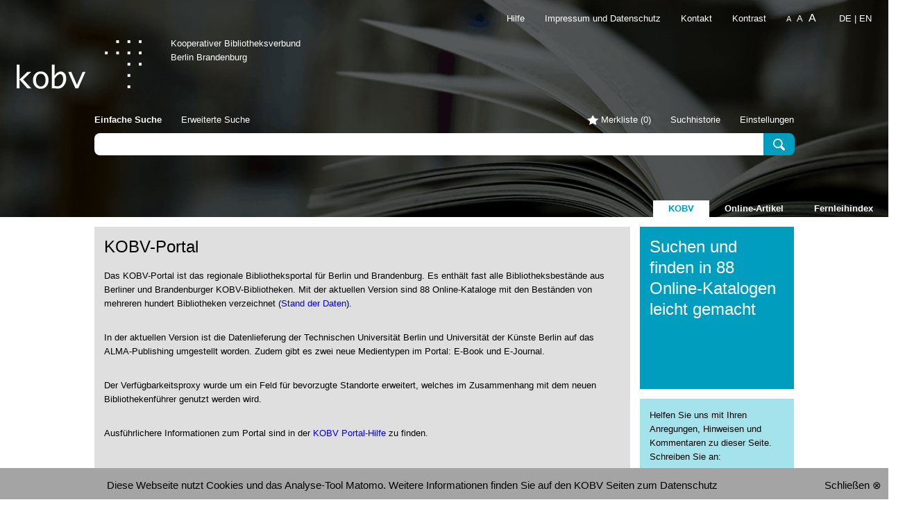

--- FILE ---
content_type: text/html;charset=UTF-8
request_url: https://portal.kobv.de/?lang=de&query=b3kat_BV048993092&index=internal&plv=2
body_size: 7438
content:
























<!DOCTYPE html>
























    
    
    
    
    
    
    
        
    








    



    






<!--[if lt IE 7]>      <html class="no-js lt-ie10 lt-ie9 lt-ie8 lt-ie7"> <![endif]-->
<!--[if IE 7]>         <html class="no-js lt-ie10 lt-ie9 lt-ie8"> <![endif]-->
<!--[if IE 8]>         <html class="no-js lt-ie10 lt-ie9"> <![endif]-->
<!--[if IE 9]>         <html class="no-js lt-ie10"> <![endif]-->
<!--[if !IE]><!--> <html class="no-js"> <!--<![endif]-->

    <head>
        <meta http-equiv="X-UA-Compatible" content="IE=edge,chrome=1">
        <!--[if lt IE 9]>
        <script>
           document.createElement('header');
           document.createElement('section');
           document.createElement('article');
           document.createElement('aside');
           document.createElement('nav');
           document.createElement('main');
           document.createElement('footer');
        </script>
        <![endif]-->

        <title>KOBV-Portal</title>
        <meta http-equiv="Content-Type" content="text/html; charset=UTF-8"/>
        <meta name="viewport" content="width=device-width, initial-scale=1.0">
        <meta name="description" content="KOBV Portal &mdash; Kooperativer Bibliotheksverbund Berlin-Brandenburg"/>
        <meta name="copyright" content="Copyright (c) KOBV-Zentrale, 2007-2015"/>
        <meta name="format-detection" content="telephone=no">

        <link rel="icon" href="images/favicon.ico" type="image/x-icon"/>
        <link rel="shortcut icon" href="images/favicon.ico" type="image/x-icon"/>

    <link rel="stylesheet" href="https://fonts.kobv.de/css?family=Open+Sans:400,600,700,800" type="text/css">
    <link rel="stylesheet" href="css/redmond/jquery-ui-1.9.2.custom.min.css" type="text/css"/>
    <link rel="stylesheet" href="css/f7e28680af7186f4c740715f4052dd5b24d4cf5afdbf9e6f453760e38c048f8ca3734764229779d62246facf986270a40847a4f2efd4d426bea9da4bef3a7a26.css" type="text/css"/>
    <link rel="stylesheet" href="css/2ddceb5f8c1779058eec8a85aab1e554cef332563ca5b5c49e30ffd89191beebc8a4c19a494059f292a15a30aefba7135855ea26b60399284143cb28fbd384ca.css" type="text/css"/>

              

        <script type="text/javascript" src="js/jquery-1.8.2.min.js"></script>
        <script type="text/javascript" src="js/jquery-ui-1.9.2.custom.min.js"></script>
        <script type="text/javascript" src="js/jquery.retinafy.js"></script>
        <script type="text/javascript" src="js/jquery.scrollon.js"></script>
        <script type="text/javascript" src="js/js.cookie.js"></script>


        

        
        <script type="text/javascript">
                    document.documentElement.className.replace("no-js", "js");
                    var AlbertConfiguration = {
                    permalinkVersion: '2',
                            availabilityUrl: 'https://avail.kobv.de/k2',
                            webopacUrl: {
                            start: '',
                                    reservation: ''
                            },
                            language: 'de',
                            baseUrl: 'https://portal.kobv.de',
                            index: 'internal',
                            bibtip: true
                    }
                    var availMaxExemplarEntries = 3;
        </script>
        <script type="text/javascript" src="js/ab222846f4536d21e4f7b1bcc29828264203dac08c7700bc8b270851bae34fd562160af042e5f072acc557ca4c3d111996fc3b72e6036557f990d4630629fce1.js"></script>
        <script type="text/javascript" src="js/be688838ca8686e5c90689bf2ab585cef1137c999b48c70b92f67a5c34dc15697b5d11c982ed6d71be1e1e7f7b4e0733884aa97c3f7a339a8ed03577cf74be09.js"></script>
        <script type="text/javascript" src="js/3bc94480d0bc6d1351f80bd72d1062a579848c5b036d295ee5a6971c3bcbc4a1b7b088689d71f94fc2d5de82b4a7820ead2c2159812c249ce9dcfc7de5f062dc.js"></script>
        <script type="text/javascript" src="js/a343f9e9d8bf399cc6ddc315b3c4fded9913861ffde8374f4241bab8dca28e517ae6478ebc96a4b4f3d0868df8987106f636ee24c7872c9e58f5716b82e964d1.js"></script>

        
            <script type="text/javascript" src="js/cef1d4a115de555a4f4f06391d5873abbdd6ce5c4707a5e0da7600837aed60aa6c9fb0aded037cdd4513f08aa17ab6a6afa94a6b1c4711f73b10cd89823b8c5d.js"></script>
        

        
            <link rel="stylesheet" href="css/rvk-visual-0.9.css" type="text/css"/>
            <script type="application/javascript" src="js/rvk-visual-0.9.js"></script>
            <script type="text/javascript">
                // Configuration of rvk-visual: configured to render links for notations and use separate icon for toggling
                if (typeof RvkVisual != 'undefined') {
                    var rvkVisual = RvkVisual.newInstance('rvklink');
                    rvkVisual.displayHierarchy = true;
                    rvkVisual.toggleEnabled = true;
                    rvkVisual.getNotationLink = function (notation) {
                        return "advancedSearch.do?f1=rvk&v1=" + encodeURIComponent(notation) +
                            "&index=internal";
                    }
                    rvkVisual.htmlToggleOff = "<span class='toggle'>+</span>";
                    rvkVisual.htmlToggleOn = "<span class='toggle'>&ndash;</span>";
                }
            </script>
        

        

        
        
    </head>
    <body>
        <noscript>
            <div id="javascript-notice" class="browser-warning-notice">
                Bitte aktivieren Sie Javascript in Ihrem Browser um alle Funktionen des KOBV-Portals nutzen zu können.
            </div>
        </noscript>

        <!--[if lt IE 9]>
        <div class="browser-warning-notice">
            Sie benutzen einen veralteten Browser, der nicht mehr unterstützt wird. Bitte aktualisieren Sie Ihren Browser.
        </div>
        <![endif]-->

        

        
            
                
            
            
        

        
            
                
            
            
        

        

        <header>

            

            

            

            

            <nav id="shortmenu" style="display:none;">
                <div class="toggleButton"></div>
                <ul>
                        <li class="indices-tabs">
                        

















    <ul>
    
        
        <li class="selected"
                title="Medien aus den Bibliotheken des Kooperativen Bibliotheksverbund Berlin-Brandenburg (KOBV)">
            <a href="init.do?index=internal&indexswitch=true&plv=2" rel="nofollow">KOBV</a>
        </li>
    
        
        <li
                title="Online-Artikel auf der Basis von Crossref-Daten">
            <a href="init.do?index=crossrefExt&indexswitch=true&plv=2" rel="nofollow">Online-Artikel</a>
        </li>
    
        
        <li
                title="Der gemeinsame Index aller Bibliotheksverbünde in Deutschland">
            <a href="init.do?index=gvi&indexswitch=true&plv=2" rel="nofollow">Fernleihindex</a>
        </li>
    
    </ul>

                    </li>

                    <li id="mindlist-link"><a href="" title="">Merkliste&nbsp;(<span class="mindlistSize">0</span>)</a></li>

                    
                    

                    <li>
                        
                    </li>


                        


                    <li>
                        
                            <a
                                    href="https://www.kobv.de/services/recherche/portal/kobv-portal-hilfe/"
                                    title="Hilfe"
                                    target="_blank">Hilfe</a>
                        
                    </li>

                    <li>
                        <a
                            href="https://www.kobv.de/information/impressum/"
                            title="Impressum und Datenschutz"
                            target="_blank">Impressum und Datenschutz</a>
                    </li>
                    <li>

<div id="language_selector">
    
        
            
            
        
    
        
    

    
        
            
                <span class="selected">de</span>
            
            
        
        
            <span> | </span>
        
    
        
            
            
                
                <a href="?lang=en&query=b3kat_BV048993092&index=internal&plv=2" title="Englisch">en</a>
            
        
        
    
</div>
</li>
                </ul>    
            </nav>

                
            <nav id="contactmenu">
                

                



                

                
                    <a
                            href="https://www.kobv.de/services/recherche/portal/kobv-portal-hilfe/"
                            title="Hilfe"
                            target="_blank">Hilfe</a>
                

                <a
                    
                    href="https://www.kobv.de/information/impressum/"
                    title="Impressum und Datenschutz"
                    
                    target="_blank">Impressum und Datenschutz</a>

                
                    <a
                        href="mailto:kobv-zt@zib.de?subject=%5BK2%5D Benutzer Feedback"
                    title="Kontakt"
                    >
                        Kontakt
                    </a>

                

<div id="language_selector">
    
        
            
            
        
    
        
    

    
        
            
                <span class="selected">de</span>
            
            
        
        
            <span> | </span>
        
    
        
            
            
                
                <a href="?lang=en&query=b3kat_BV048993092&index=internal&plv=2" title="Englisch">en</a>
            
        
        
    
</div>

            </nav>

            <div id="masthead">
                <div id="sitelogo">
                    
                        
                            
                            
                                <a href="https://portal.kobv.de?ref=logo" title="KOBV-Startseite"><img src="images/kobv-logo.png" alt=""></a>
                            
                        
                    
                </div>

                <div id="sitelogo2">
                    
                </div>

                <div id="header_headline">
                    <h1>
                        
                            <a href="https://www.kobv.de?ref=logo" >
                        
                        Kooperativer Bibliotheksverbund
                        
                            </a>
                        
                    </h1>
                    <h2>
                        Berlin Brandenburg
                    </h2>
                </div>

            </div>

            
            

            
                
                
                
                    
                    
                    
                
            

            
            <div id="search-header" class="simplesearch">
                <div class="container">
                    


    
    
        
    


<div id="service-menu">
	<ul id="search-menu">

		
        
        
		
            

            
                <li class="selected">Einfache Suche</li>
                <li><a href="advancedSearch.do?index=internal&plv=2" title="">Erweiterte Suche</a></li>
                
            
            
            

		

        
        

        

    </ul>
                
	<ul id="main-menu">
        
		
        
        
        
        
        
		
			
			
				<li class="mindlist"><a href="init.do?service=display_mindlist&sortCrit=score&sortOrder=asc&hitsPerPage=&usedLibs=DE-B763&usedLibs=DE-523&usedLibs=DE-B1528&usedLibs=DE-522&usedLibs=DE-B486&usedLibs=DE-521&usedLibs=DE-Bo133&usedLibs=DE-526&usedLibs=DE-525&usedLibs=DE-1269&usedLibs=DE-Eb21&usedLibs=DE-V0317&usedLibs=DE-V0314&usedLibs=DE-V0710&usedLibs=DE-Ber7&usedLibs=DE-V0315&usedLibs=DE-V0711&usedLibs=DE-364&usedLibs=DE-2070s&usedLibs=DE-B2223&usedLibs=DE-V0311&usedLibs=DE-2753&usedLibs=DE-B1532&usedLibs=DE-Co22&usedLibs=DE-B41&usedLibs=DE-1268&usedLibs=DE-B2224&usedLibs=DE-83&usedLibs=DE-1267&usedLibs=DE-1266&usedLibs=DE-529&usedLibs=DE-B1533&usedLibs=DE-2871&usedLibs=DE-1265&usedLibs=DE-1264&usedLibs=DE-B1536&usedLibs=DE-1263&usedLibs=DE-B1535&usedLibs=DE-B479&usedLibs=DE-B478&usedLibs=DE-513&usedLibs=DE-634&usedLibs=DE-B4&usedLibs=DE-V0709&usedLibs=DE-512&usedLibs=DE-511&usedLibs=DE-2627&usedLibs=DE-510&usedLibs=DE-Eb1&usedLibs=DE-517&usedLibs=DE-514&usedLibs=DE-V0305&usedLibs=DE-V0306&usedLibs=DE-V0304&usedLibs=DE-V0307&usedLibs=DE-V0308&usedLibs=DE-L685&usedLibs=DE-11&usedLibs=DE-V0301&usedLibs=DE-1136&usedLibs=DE-B1525&usedLibs=DE-502&usedLibs=DE-501&usedLibs=DE-B103&usedLibs=DE-B464&usedLibs=DE-506&usedLibs=DE-505&usedLibs=DE-To5&usedLibs=DE-504&usedLibs=DE-Spr10&usedLibs=DE-B185&usedLibs=DE-186&usedLibs=DE-V1108&usedLibs=DE-V0810&usedLibs=DE-V0815&usedLibs=DE-188&usedLibs=DE-MUS-818415&usedLibs=DE-V0099&usedLibs=DE-V1101&usedLibs=DE-2291&usedLibs=DE-V1104&usedLibs=DE-V0411&usedLibs=DE-V1105&usedLibs=DE-B1595&usedLibs=DE-508&usedLibs=DE-V0808&usedLibs=DE-578&usedLibs=DE-2847&usedLibs=DE-B177&usedLibs=DE-571&usedLibs=DE-V0404&usedLibs=DE-V0801&usedLibs=DE-B171&usedLibs=DE-VOEB&usedLibs=DE-B170&usedLibs=DE-Eh4&usedLibs=DE-B16&usedLibs=DE-B15&usedLibs=DE-B1583&usedLibs=DE-181&usedLibs=DE-V0522&usedLibs=DE-B1582&usedLibs=DE-V0520&usedLibs=DE-2565&usedLibs=DE-B1586&usedLibs=DE-B11&usedLibs=DE-Fur5&usedLibs=DE-204&usedLibs=DE-600&usedLibs=DE-B685&usedLibs=DE-1349&usedLibs=DE-ER522&usedLibs=DE-V0910&usedLibs=DE-V0911&usedLibs=DE-V0512&usedLibs=DE-Po79&usedLibs=DE-V0518&usedLibs=DE-V0519&usedLibs=DE-287&usedLibs=DE-V0516&usedLibs=DE-V0913&usedLibs=DE-Po75&usedLibs=DE-V0111&usedLibs=DE-Mun1&usedLibs=DE-B1570&usedLibs=DE-F131&usedLibs=DE-609&usedLibs=DE-B1575&usedLibs=DE-2552&usedLibs=DE-1342&usedLibs=DE-Te3&usedLibs=DE-B1579&usedLibs=DE-2273&usedLibs=DE-B797&usedLibs=DE-B433&usedLibs=DE-554&usedLibs=DE-Po82&usedLibs=DE-V0906&usedLibs=DE-V0106&usedLibs=DE-V0508&usedLibs=DE-V0904&usedLibs=DE-V0901&usedLibs=DE-V0109&usedLibs=DE-V1313&usedLibs=DE-V1314&usedLibs=DE-B1563&usedLibs=DE-B1562&usedLibs=DE-B1566&usedLibs=DE-1848&usedLibs=DE-B785&usedLibs=DE-1847&usedLibs=DE-Sen5&usedLibs=DE-141&usedLibs=DE-V1308&usedLibs=DE-V0616&usedLibs=DE-1282&usedLibs=DE-V0213&usedLibs=DE-B1550&usedLibs=DE-V0211&usedLibs=DE-2533&usedLibs=DE-Sht10&usedLibs=DE-2377&usedLibs=DE-B259&usedLibs=DE-B775&usedLibs=DE-139&usedLibs=DE-535&usedLibs=DE-534&usedLibs=DE-B1539&usedLibs=DE-533&usedLibs=DE-532&usedLibs=DE-Lbn3&usedLibs=DE-B496&usedLibs=DE-537&usedLibs=DE-536&usedLibs=DE-V0206&usedLibs=DE-506a&usedLibs=DE-Po24&usedLibs=DE-530&usedLibs=DE-Pr3&usedLibs=DE-Wbe4&usedLibs=DE-1271&usedLibs=DE-1270&usedLibs=DE-V0202&usedLibs=DE-MUS452619&usedLibs=DE-V0203&usedLibs=DE-For3&usedLibs=DE-B1543&usedLibs=DE-1&usedLibs=DE-B768&usedLibs=DE-B1547&usedLibs=DE-B1549&usedLibs=DE-Fw2&unownedTitles=true&index=internal&plv=2" title="">Merkliste&nbsp;(<span class="mindlistSize">0</span>)</a></li>
			
		

        

                    
        
        
        
			
			
				<li class="history"><a href="init.do?service=display_history&sortCrit=score&sortOrder=asc&hitsPerPage=&usedLibs=DE-B763&usedLibs=DE-523&usedLibs=DE-B1528&usedLibs=DE-522&usedLibs=DE-B486&usedLibs=DE-521&usedLibs=DE-Bo133&usedLibs=DE-526&usedLibs=DE-525&usedLibs=DE-1269&usedLibs=DE-Eb21&usedLibs=DE-V0317&usedLibs=DE-V0314&usedLibs=DE-V0710&usedLibs=DE-Ber7&usedLibs=DE-V0315&usedLibs=DE-V0711&usedLibs=DE-364&usedLibs=DE-2070s&usedLibs=DE-B2223&usedLibs=DE-V0311&usedLibs=DE-2753&usedLibs=DE-B1532&usedLibs=DE-Co22&usedLibs=DE-B41&usedLibs=DE-1268&usedLibs=DE-B2224&usedLibs=DE-83&usedLibs=DE-1267&usedLibs=DE-1266&usedLibs=DE-529&usedLibs=DE-B1533&usedLibs=DE-2871&usedLibs=DE-1265&usedLibs=DE-1264&usedLibs=DE-B1536&usedLibs=DE-1263&usedLibs=DE-B1535&usedLibs=DE-B479&usedLibs=DE-B478&usedLibs=DE-513&usedLibs=DE-634&usedLibs=DE-B4&usedLibs=DE-V0709&usedLibs=DE-512&usedLibs=DE-511&usedLibs=DE-2627&usedLibs=DE-510&usedLibs=DE-Eb1&usedLibs=DE-517&usedLibs=DE-514&usedLibs=DE-V0305&usedLibs=DE-V0306&usedLibs=DE-V0304&usedLibs=DE-V0307&usedLibs=DE-V0308&usedLibs=DE-L685&usedLibs=DE-11&usedLibs=DE-V0301&usedLibs=DE-1136&usedLibs=DE-B1525&usedLibs=DE-502&usedLibs=DE-501&usedLibs=DE-B103&usedLibs=DE-B464&usedLibs=DE-506&usedLibs=DE-505&usedLibs=DE-To5&usedLibs=DE-504&usedLibs=DE-Spr10&usedLibs=DE-B185&usedLibs=DE-186&usedLibs=DE-V1108&usedLibs=DE-V0810&usedLibs=DE-V0815&usedLibs=DE-188&usedLibs=DE-MUS-818415&usedLibs=DE-V0099&usedLibs=DE-V1101&usedLibs=DE-2291&usedLibs=DE-V1104&usedLibs=DE-V0411&usedLibs=DE-V1105&usedLibs=DE-B1595&usedLibs=DE-508&usedLibs=DE-V0808&usedLibs=DE-578&usedLibs=DE-2847&usedLibs=DE-B177&usedLibs=DE-571&usedLibs=DE-V0404&usedLibs=DE-V0801&usedLibs=DE-B171&usedLibs=DE-VOEB&usedLibs=DE-B170&usedLibs=DE-Eh4&usedLibs=DE-B16&usedLibs=DE-B15&usedLibs=DE-B1583&usedLibs=DE-181&usedLibs=DE-V0522&usedLibs=DE-B1582&usedLibs=DE-V0520&usedLibs=DE-2565&usedLibs=DE-B1586&usedLibs=DE-B11&usedLibs=DE-Fur5&usedLibs=DE-204&usedLibs=DE-600&usedLibs=DE-B685&usedLibs=DE-1349&usedLibs=DE-ER522&usedLibs=DE-V0910&usedLibs=DE-V0911&usedLibs=DE-V0512&usedLibs=DE-Po79&usedLibs=DE-V0518&usedLibs=DE-V0519&usedLibs=DE-287&usedLibs=DE-V0516&usedLibs=DE-V0913&usedLibs=DE-Po75&usedLibs=DE-V0111&usedLibs=DE-Mun1&usedLibs=DE-B1570&usedLibs=DE-F131&usedLibs=DE-609&usedLibs=DE-B1575&usedLibs=DE-2552&usedLibs=DE-1342&usedLibs=DE-Te3&usedLibs=DE-B1579&usedLibs=DE-2273&usedLibs=DE-B797&usedLibs=DE-B433&usedLibs=DE-554&usedLibs=DE-Po82&usedLibs=DE-V0906&usedLibs=DE-V0106&usedLibs=DE-V0508&usedLibs=DE-V0904&usedLibs=DE-V0901&usedLibs=DE-V0109&usedLibs=DE-V1313&usedLibs=DE-V1314&usedLibs=DE-B1563&usedLibs=DE-B1562&usedLibs=DE-B1566&usedLibs=DE-1848&usedLibs=DE-B785&usedLibs=DE-1847&usedLibs=DE-Sen5&usedLibs=DE-141&usedLibs=DE-V1308&usedLibs=DE-V0616&usedLibs=DE-1282&usedLibs=DE-V0213&usedLibs=DE-B1550&usedLibs=DE-V0211&usedLibs=DE-2533&usedLibs=DE-Sht10&usedLibs=DE-2377&usedLibs=DE-B259&usedLibs=DE-B775&usedLibs=DE-139&usedLibs=DE-535&usedLibs=DE-534&usedLibs=DE-B1539&usedLibs=DE-533&usedLibs=DE-532&usedLibs=DE-Lbn3&usedLibs=DE-B496&usedLibs=DE-537&usedLibs=DE-536&usedLibs=DE-V0206&usedLibs=DE-506a&usedLibs=DE-Po24&usedLibs=DE-530&usedLibs=DE-Pr3&usedLibs=DE-Wbe4&usedLibs=DE-1271&usedLibs=DE-1270&usedLibs=DE-V0202&usedLibs=DE-MUS452619&usedLibs=DE-V0203&usedLibs=DE-For3&usedLibs=DE-B1543&usedLibs=DE-1&usedLibs=DE-B768&usedLibs=DE-B1547&usedLibs=DE-B1549&usedLibs=DE-Fw2&unownedTitles=true&index=internal&plv=2" title="">Suchhistorie</a></li>
			
		

        
        
		
			
			
				<li class="settings last"><a href="init.do?service=display_settings&sortCrit=score&sortOrder=asc&hitsPerPage=&usedLibs=DE-B763&usedLibs=DE-523&usedLibs=DE-B1528&usedLibs=DE-522&usedLibs=DE-B486&usedLibs=DE-521&usedLibs=DE-Bo133&usedLibs=DE-526&usedLibs=DE-525&usedLibs=DE-1269&usedLibs=DE-Eb21&usedLibs=DE-V0317&usedLibs=DE-V0314&usedLibs=DE-V0710&usedLibs=DE-Ber7&usedLibs=DE-V0315&usedLibs=DE-V0711&usedLibs=DE-364&usedLibs=DE-2070s&usedLibs=DE-B2223&usedLibs=DE-V0311&usedLibs=DE-2753&usedLibs=DE-B1532&usedLibs=DE-Co22&usedLibs=DE-B41&usedLibs=DE-1268&usedLibs=DE-B2224&usedLibs=DE-83&usedLibs=DE-1267&usedLibs=DE-1266&usedLibs=DE-529&usedLibs=DE-B1533&usedLibs=DE-2871&usedLibs=DE-1265&usedLibs=DE-1264&usedLibs=DE-B1536&usedLibs=DE-1263&usedLibs=DE-B1535&usedLibs=DE-B479&usedLibs=DE-B478&usedLibs=DE-513&usedLibs=DE-634&usedLibs=DE-B4&usedLibs=DE-V0709&usedLibs=DE-512&usedLibs=DE-511&usedLibs=DE-2627&usedLibs=DE-510&usedLibs=DE-Eb1&usedLibs=DE-517&usedLibs=DE-514&usedLibs=DE-V0305&usedLibs=DE-V0306&usedLibs=DE-V0304&usedLibs=DE-V0307&usedLibs=DE-V0308&usedLibs=DE-L685&usedLibs=DE-11&usedLibs=DE-V0301&usedLibs=DE-1136&usedLibs=DE-B1525&usedLibs=DE-502&usedLibs=DE-501&usedLibs=DE-B103&usedLibs=DE-B464&usedLibs=DE-506&usedLibs=DE-505&usedLibs=DE-To5&usedLibs=DE-504&usedLibs=DE-Spr10&usedLibs=DE-B185&usedLibs=DE-186&usedLibs=DE-V1108&usedLibs=DE-V0810&usedLibs=DE-V0815&usedLibs=DE-188&usedLibs=DE-MUS-818415&usedLibs=DE-V0099&usedLibs=DE-V1101&usedLibs=DE-2291&usedLibs=DE-V1104&usedLibs=DE-V0411&usedLibs=DE-V1105&usedLibs=DE-B1595&usedLibs=DE-508&usedLibs=DE-V0808&usedLibs=DE-578&usedLibs=DE-2847&usedLibs=DE-B177&usedLibs=DE-571&usedLibs=DE-V0404&usedLibs=DE-V0801&usedLibs=DE-B171&usedLibs=DE-VOEB&usedLibs=DE-B170&usedLibs=DE-Eh4&usedLibs=DE-B16&usedLibs=DE-B15&usedLibs=DE-B1583&usedLibs=DE-181&usedLibs=DE-V0522&usedLibs=DE-B1582&usedLibs=DE-V0520&usedLibs=DE-2565&usedLibs=DE-B1586&usedLibs=DE-B11&usedLibs=DE-Fur5&usedLibs=DE-204&usedLibs=DE-600&usedLibs=DE-B685&usedLibs=DE-1349&usedLibs=DE-ER522&usedLibs=DE-V0910&usedLibs=DE-V0911&usedLibs=DE-V0512&usedLibs=DE-Po79&usedLibs=DE-V0518&usedLibs=DE-V0519&usedLibs=DE-287&usedLibs=DE-V0516&usedLibs=DE-V0913&usedLibs=DE-Po75&usedLibs=DE-V0111&usedLibs=DE-Mun1&usedLibs=DE-B1570&usedLibs=DE-F131&usedLibs=DE-609&usedLibs=DE-B1575&usedLibs=DE-2552&usedLibs=DE-1342&usedLibs=DE-Te3&usedLibs=DE-B1579&usedLibs=DE-2273&usedLibs=DE-B797&usedLibs=DE-B433&usedLibs=DE-554&usedLibs=DE-Po82&usedLibs=DE-V0906&usedLibs=DE-V0106&usedLibs=DE-V0508&usedLibs=DE-V0904&usedLibs=DE-V0901&usedLibs=DE-V0109&usedLibs=DE-V1313&usedLibs=DE-V1314&usedLibs=DE-B1563&usedLibs=DE-B1562&usedLibs=DE-B1566&usedLibs=DE-1848&usedLibs=DE-B785&usedLibs=DE-1847&usedLibs=DE-Sen5&usedLibs=DE-141&usedLibs=DE-V1308&usedLibs=DE-V0616&usedLibs=DE-1282&usedLibs=DE-V0213&usedLibs=DE-B1550&usedLibs=DE-V0211&usedLibs=DE-2533&usedLibs=DE-Sht10&usedLibs=DE-2377&usedLibs=DE-B259&usedLibs=DE-B775&usedLibs=DE-139&usedLibs=DE-535&usedLibs=DE-534&usedLibs=DE-B1539&usedLibs=DE-533&usedLibs=DE-532&usedLibs=DE-Lbn3&usedLibs=DE-B496&usedLibs=DE-537&usedLibs=DE-536&usedLibs=DE-V0206&usedLibs=DE-506a&usedLibs=DE-Po24&usedLibs=DE-530&usedLibs=DE-Pr3&usedLibs=DE-Wbe4&usedLibs=DE-1271&usedLibs=DE-1270&usedLibs=DE-V0202&usedLibs=DE-MUS452619&usedLibs=DE-V0203&usedLibs=DE-For3&usedLibs=DE-B1543&usedLibs=DE-1&usedLibs=DE-B768&usedLibs=DE-B1547&usedLibs=DE-B1549&usedLibs=DE-Fw2&unownedTitles=true&index=internal&plv=2" title="">Einstellungen</a></li>
			
		
        



        

		
	</ul>
</div>
                    <div class="overlay-background  ">
                    </div>
                    <div class="overlay-content  ">
                        <div class="close"><a href="init.do?sortCrit=score&sortOrder=asc&hitsPerPage=&usedLibs=DE-B763&usedLibs=DE-523&usedLibs=DE-B1528&usedLibs=DE-522&usedLibs=DE-B486&usedLibs=DE-521&usedLibs=DE-Bo133&usedLibs=DE-526&usedLibs=DE-525&usedLibs=DE-1269&usedLibs=DE-Eb21&usedLibs=DE-V0317&usedLibs=DE-V0314&usedLibs=DE-V0710&usedLibs=DE-Ber7&usedLibs=DE-V0315&usedLibs=DE-V0711&usedLibs=DE-364&usedLibs=DE-2070s&usedLibs=DE-B2223&usedLibs=DE-V0311&usedLibs=DE-2753&usedLibs=DE-B1532&usedLibs=DE-Co22&usedLibs=DE-B41&usedLibs=DE-1268&usedLibs=DE-B2224&usedLibs=DE-83&usedLibs=DE-1267&usedLibs=DE-1266&usedLibs=DE-529&usedLibs=DE-B1533&usedLibs=DE-2871&usedLibs=DE-1265&usedLibs=DE-1264&usedLibs=DE-B1536&usedLibs=DE-1263&usedLibs=DE-B1535&usedLibs=DE-B479&usedLibs=DE-B478&usedLibs=DE-513&usedLibs=DE-634&usedLibs=DE-B4&usedLibs=DE-V0709&usedLibs=DE-512&usedLibs=DE-511&usedLibs=DE-2627&usedLibs=DE-510&usedLibs=DE-Eb1&usedLibs=DE-517&usedLibs=DE-514&usedLibs=DE-V0305&usedLibs=DE-V0306&usedLibs=DE-V0304&usedLibs=DE-V0307&usedLibs=DE-V0308&usedLibs=DE-L685&usedLibs=DE-11&usedLibs=DE-V0301&usedLibs=DE-1136&usedLibs=DE-B1525&usedLibs=DE-502&usedLibs=DE-501&usedLibs=DE-B103&usedLibs=DE-B464&usedLibs=DE-506&usedLibs=DE-505&usedLibs=DE-To5&usedLibs=DE-504&usedLibs=DE-Spr10&usedLibs=DE-B185&usedLibs=DE-186&usedLibs=DE-V1108&usedLibs=DE-V0810&usedLibs=DE-V0815&usedLibs=DE-188&usedLibs=DE-MUS-818415&usedLibs=DE-V0099&usedLibs=DE-V1101&usedLibs=DE-2291&usedLibs=DE-V1104&usedLibs=DE-V0411&usedLibs=DE-V1105&usedLibs=DE-B1595&usedLibs=DE-508&usedLibs=DE-V0808&usedLibs=DE-578&usedLibs=DE-2847&usedLibs=DE-B177&usedLibs=DE-571&usedLibs=DE-V0404&usedLibs=DE-V0801&usedLibs=DE-B171&usedLibs=DE-VOEB&usedLibs=DE-B170&usedLibs=DE-Eh4&usedLibs=DE-B16&usedLibs=DE-B15&usedLibs=DE-B1583&usedLibs=DE-181&usedLibs=DE-V0522&usedLibs=DE-B1582&usedLibs=DE-V0520&usedLibs=DE-2565&usedLibs=DE-B1586&usedLibs=DE-B11&usedLibs=DE-Fur5&usedLibs=DE-204&usedLibs=DE-600&usedLibs=DE-B685&usedLibs=DE-1349&usedLibs=DE-ER522&usedLibs=DE-V0910&usedLibs=DE-V0911&usedLibs=DE-V0512&usedLibs=DE-Po79&usedLibs=DE-V0518&usedLibs=DE-V0519&usedLibs=DE-287&usedLibs=DE-V0516&usedLibs=DE-V0913&usedLibs=DE-Po75&usedLibs=DE-V0111&usedLibs=DE-Mun1&usedLibs=DE-B1570&usedLibs=DE-F131&usedLibs=DE-609&usedLibs=DE-B1575&usedLibs=DE-2552&usedLibs=DE-1342&usedLibs=DE-Te3&usedLibs=DE-B1579&usedLibs=DE-2273&usedLibs=DE-B797&usedLibs=DE-B433&usedLibs=DE-554&usedLibs=DE-Po82&usedLibs=DE-V0906&usedLibs=DE-V0106&usedLibs=DE-V0508&usedLibs=DE-V0904&usedLibs=DE-V0901&usedLibs=DE-V0109&usedLibs=DE-V1313&usedLibs=DE-V1314&usedLibs=DE-B1563&usedLibs=DE-B1562&usedLibs=DE-B1566&usedLibs=DE-1848&usedLibs=DE-B785&usedLibs=DE-1847&usedLibs=DE-Sen5&usedLibs=DE-141&usedLibs=DE-V1308&usedLibs=DE-V0616&usedLibs=DE-1282&usedLibs=DE-V0213&usedLibs=DE-B1550&usedLibs=DE-V0211&usedLibs=DE-2533&usedLibs=DE-Sht10&usedLibs=DE-2377&usedLibs=DE-B259&usedLibs=DE-B775&usedLibs=DE-139&usedLibs=DE-535&usedLibs=DE-534&usedLibs=DE-B1539&usedLibs=DE-533&usedLibs=DE-532&usedLibs=DE-Lbn3&usedLibs=DE-B496&usedLibs=DE-537&usedLibs=DE-536&usedLibs=DE-V0206&usedLibs=DE-506a&usedLibs=DE-Po24&usedLibs=DE-530&usedLibs=DE-Pr3&usedLibs=DE-Wbe4&usedLibs=DE-1271&usedLibs=DE-1270&usedLibs=DE-V0202&usedLibs=DE-MUS452619&usedLibs=DE-V0203&usedLibs=DE-For3&usedLibs=DE-B1543&usedLibs=DE-1&usedLibs=DE-B768&usedLibs=DE-B1547&usedLibs=DE-B1549&usedLibs=DE-Fw2&unownedTitles=true&index=internal&plv=2">X</a></div>

                        
                            
                            
                            
                        
                    </div>
                    <div class="search-input">

                        
                            
                            

                            
                                


	
		
	
	


<div class="searchform">
	<form action="simpleSearch.do" method="GET" id="simplesearchform" class="form-search">
		
		
        <input type="hidden" name="index" value="internal" />
		
			<input type="hidden" name="plv" value="2" />
		
        

    
    
        
    
    
    

    <input type="hidden" name="sortCrit" value="score"/>
    <input type="hidden" name="sortOrder" value="desc"/>
    <input type="hidden" name="hitsPerPage" value=""/>



		<div class="input-append">
            
			
				
				
					
						
						
							
							<input type="text" name="query" size="50" value="" id="searchinput" class="span5 search-query" ><button type="submit" class="btn submitbtn">Suche</button>
						
					
				
			
            <input type="hidden" name="formsearch" value="&#x2713;">
		</div>					
	</form>
</div>
                            
                            
                            

                        
                        













                    </div>
                </div>
            </div>

            <div id="indices_tabs">
                

















    <ul>
    
        
        <li class="selected"
                title="Medien aus den Bibliotheken des Kooperativen Bibliotheksverbund Berlin-Brandenburg (KOBV)">
            <a href="init.do?index=internal&indexswitch=true&plv=2" rel="nofollow">KOBV</a>
        </li>
    
        
        <li
                title="Online-Artikel auf der Basis von Crossref-Daten">
            <a href="init.do?index=crossrefExt&indexswitch=true&plv=2" rel="nofollow">Online-Artikel</a>
        </li>
    
        
        <li
                title="Der gemeinsame Index aller Bibliotheksverbünde in Deutschland">
            <a href="init.do?index=gvi&indexswitch=true&plv=2" rel="nofollow">Fernleihindex</a>
        </li>
    
    </ul>

            </div>

            

<div id="exportDialog" class="ui-helper-hidden" title="Ergebnisse exportieren">
    <form id="saveAsFileForm" method="POST" action="saveFile.do">
        <fieldset>
            <label>Exporttyp</label>
			<span class="formatsep">
				<label>
                    <input type="radio" name="exportType" id="dialog_export_file" value="file" onClick="selectExportFile()" checked="checked">
                    Datei
                </label>
			</span>
			<span class="formatsep">
				<label>
                    <input type="radio" name="exportType" id="dialog_export_mail" value="mail" onClick="selectExportMail()" >
                    E-Mail
                </label>
			</span>
        </fieldset>
        <fieldset id="export_dialog_encoding">
            <label>Zeichencodierung für Export</label>
			<span class="formatsep">
				<label>
                    <input type="radio" name="encoding" id="encoding_latin1" value="latin1" >
                    ISO Latin-1 (ISO 8859-1)
                </label>
			</span>
			<span class="formatsep">
				<label>
                    <input type="radio" name="encoding" id="encoding_utf8" value="utf8" checked="checked">
                    UTF-8
                </label>
			</span>
			<span class="formatsep">
				<label>
                    <input type="radio" name="encoding" id="encoding_debug" value="ascii" >
                    ASCII
                </label>
			</span>
        </fieldset>
		<fieldset id="export_dialog_email_box" class="hidden">
			<label for="email">E-Mail-Adresse</label>
			<input type="text" name="email" id="email" value="" class="text ui-widget-content ui-corner-all">
		</fieldset>
		<fieldset>
			<label>Exportformat</label>
			<span class="formatsep">				
				<label>
					<input type="radio" name="format" id="radio_ris" value="ris" onClick="selectExportRis()" checked="checked">
					RIS
				</label>
			</span>
			<span class="formatsep">				
				<label>
					<input type="radio" name="format" id="radio_bibtex" value="bibtex" onClick="selectExportBibtex()" >
					BibTeX
				</label>
			</span>
			
				<span class="formatsep">
					<label>
						<input type="radio" name="format" id="radio_refworks" value="refworks" onClick="selectExportRefworks()" >
						RefWorks
					</label>
				</span>
			
			<span class="formatsep">				
				<label>
					<input type="radio" name="format" id="radio_plaintext" value="plaintext" onClick="selectExportPlaintext()" >
					txt
				</label>
			</span>
			<span class="formatsep">				
				<label>
					<input type="radio" name="format" id="radio_json" value="json" onClick="selectExportJson()" >
					JSON
				</label>
			</span>			
		</fieldset>
	</form>
	<div id="previewExportLink">
		<button id="preview_show" class="btn" type="button">Vorschau anzeigen</button>
		<button id="preview_hide" style="display:none" class="btn" type="button">Vorschau ausblenden</button>
	</div>
	<div id="previewExportContent" style="display:none">
		<pre id="exportPreviewRis" style="display:block; white-space:pre-wrap"></pre>
		<pre id="exportPreviewBibtex" style="display:none; white-space:pre-wrap"></pre>
		<pre id="exportPreviewRefworks" style="display:none; white-space:pre-wrap"></pre>
		<pre id="exportPreviewPlaintext" style="display:none; white-space:pre-wrap"></pre>
		<pre id="exportPreviewJson" style="display:none; white-space:pre-wrap"></pre>
	</div>
	<div id="exportSpinner" class="spinner">
		<img src="images/spinner.gif">
	</div>
</div>


<div id="addToMindlistDialog" class="ui-helper-hidden" title="Titel zu Merkliste hinzufügen">
	<div id="addToMindlistDialogText"></div>
	<div id="spinnerAddToMindlist" class="spinner">
		<img src="images/spinner.gif">
	</div>
</div>

<div id="notificationSuccess" class="ui-helper-hidden" title="E-Mail erfolgreich gesendet">
	<p>
		<span class="ui-icon ui-icon-circle-check"></span>
		Ihre E-Mail wurde erfolgreich gesendet. Bitte prüfen Sie Ihren Maileingang.
	</p>
</div>

<div id="notificationFail" class="ui-helper-hidden ui-state-error" title="Ein Fehler ist aufgetreten.">
	<p>
		<span class="ui-icon ui-icon-alert"></span>
		Leider ist ein Fehler beim E-Mail-Versand aufgetreten. Bitte versuchen Sie es erneut.		
	</p>
</div>

<div id="reservation-confirm" class="ui-helper-hidden" title="Vormerkung erstellen">
	<p>
		<span class="ui-icon ui-icon-alert"></span>
		Vorgang fortführen?		
	</p>
</div>

<!-- Form Container für direkten RefWorks Export -->
<div id="refworks_form_container" style="display:none;">
	<form id="refworks_form" name="ExportRWForm" method="POST" target="RefWorksMain" action="//www.refworks.com/express/ExpressImport.asp?vendor=Your%20Service%20Name&filter=RefWorks%20Tagged%20Format&encoding=65001">
		<textarea id="refworks_text" name="ImportData" rows=30 cols=70>
		</textarea>
		<!--input type="submit" name="Submit" value="Export to RefWorks"-->
	</form>
</div>

        </header>


        




    
        
    
    

















        <main>





    
        





<div id="welcome-message" class="message-box">
    <div class="message welcome-message">
        
        
        <h2>KOBV-Portal</h2> <p>Das KOBV-Portal ist das regionale Bibliotheksportal für Berlin und Brandenburg. Es enthält fast alle Bibliotheksbestände aus Berliner und Brandenburger KOBV-Bibliotheken. Mit der aktuellen Version sind 88 Online-Kataloge mit den Beständen von mehreren hundert Bibliotheken verzeichnet  (<a href="https://www.kobv.de/services/recherche/portal/bibliotheken/" target="_blank">Stand der Daten</a>).</p> <p>In der aktuellen Version ist die Datenlieferung der Technischen Universität Berlin und Universität der Künste Berlin auf das ALMA-Publishing umgestellt worden. Zudem gibt es zwei neue Medientypen im Portal: E-Book und E-Journal.</p> <p>Der Verfügbarkeitsproxy wurde um ein Feld für bevorzugte Standorte erweitert, welches im Zusammenhang mit dem neuen Bibliothekenführer genutzt werden wird.</p> <p>Ausführlichere Informationen zum Portal sind in der <a href="https://www.kobv.de/services/recherche/portal/kobv-portal-hilfe/" target="_blank">KOBV Portal-Hilfe</a> zu finden.</p>
    </div>
    <div class="box-container">
        <div class="box slogan">
            <div class="latestbooks">
                
                
            </div>
            <div class="slogan-message">
                <a style="color: white;" href="https://www.kobv.de/services/recherche/portal/bibliotheken/" target="_blank">Suchen und finden in 88 Online-Katalogen leicht gemacht</a>
            </div>
        </div>

        <div class="box info-message">
            <p>Helfen Sie uns mit Ihren Anregungen, Hinweisen und Kommentaren zu dieser Seite. Schreiben Sie an: <div><a href="mailto:kobv-zt@zib.de?subject=%5BK2%5D Benutzer Feedback">KOBV Feedback.</a></div> </p><p>Mehr Infos unter:  <div><a href="https://www.kobv.de/services/recherche/portal/" target="_blank">KOBV-Portal</a> </div></p>
        </div>
    </div>

</div>

    
    





</main>

<footer id="pagefoot" class="pagepart pageFooter">

        <div id="global-links">
                <ul>
                        
                        <li>
                                <a
                                        href="https://www.kobv.de/information/impressum/"
                                        title="Impressum und Datenschutz"
                                        target="_blank">Impressum und Datenschutz
                                </a>
                        </li>
                        <li>
                                <a
                                        href="https://www.kobv.de/information/impressum/"
                                        title="Datenschutzhinweis"
                                        target="_blank">Datenschutzhinweis
                                </a>
                        </li>
                        <li>
                                
                                <a
                                        href="mailto:kobv-zt@zib.de?subject=%5BK2%5D Benutzer Feedback"
                                        title="Kontakt"
                                        >
                                        Kontakt
                                </a>
                        </li>
                </ul>
        </div>

        <div id="info-items">
                
                        
                        
                        <a href="http://europa.eu/index_de.htm" class="img_link kobv_footer_img" target="_blank" title="Europ&auml;ische Union">
                                <img src="images/eu_logo_efre_compr.png" alt="Europ&auml;ische Union"/>
                        </a>
                
                        
                        
                        <a href="http://www.berlin.de/sen/strukturfonds/ab2007/efre/efre.html" class="img_link kobv_footer_img" target="_blank" title="EFRE : Europ&auml;ischer Fonds f&uuml;r regionale Entwicklung">
                                <img src="images/efre_compr.png" alt="EFRE : Europ&auml;ischer Fonds f&uuml;r regionale Entwicklung"/>
                        </a>
                
                        
                        
                        <a href="http://www.ibi.hu-berlin.de" class="img_link kobv_footer_img" target="_blank" title="Institut für Bibliotheks- und Informationswissenschaft, HU Berlin">
                                <img src="images/hukombi_logo.png" alt="HU Berlin"/>
                        </a>
                
                        
                        
                        <a href="http://www.berlin.de/" class="img_link kobv_footer_img" target="_blank" title="Land Berlin">
                                <img src="images/beberlin_logo.png" alt="Land Berlin"/>
                        </a>
                
                <span id="versioninformation">
                        (v. 3.21.2, rev. 91a51bac26)
                </span>
        </div>

</footer>



        

<script type="text/javascript">
    var _paq = _paq || [];
    _paq.push(['trackPageView']);
    _paq.push(['enableLinkTracking']);
    (function() {
        var u=(("https:" == document.location.protocol) ? "https" : "http") + "://stat.kobv.de/piwik/";
        _paq.push(['setTrackerUrl', u+'piwik.php']);
        _paq.push(['setSiteId', 25]);
        var d=document, g=d.createElement('script'), s=d.getElementsByTagName('script')[0]; g.type='text/javascript';
        g.defer=true; g.async=true; g.src=u+'piwik.js'; s.parentNode.insertBefore(g,s);
    })();
</script>


<noscript><p><img src="https://stat.kobv.de/piwik/piwik.php?idsite=25" style="border:0;" alt="" /></p></noscript>





<div id="info-dialog"></div>
<div id="cookiePolicy">
        <div class="close"><a href="#">Schließen ⊗</a></div>
        <span>Diese Webseite nutzt Cookies und das Analyse-Tool Matomo.
         <a
                 href="https://www.kobv.de/information/impressum/"
                 title="Datenschutzhinweis"
                 target="_blank">Weitere Informationen finden Sie auf den KOBV Seiten zum Datenschutz
         </a>
        </span>
</div>

</body>

</html>


--- FILE ---
content_type: text/css
request_url: https://portal.kobv.de/css/f7e28680af7186f4c740715f4052dd5b24d4cf5afdbf9e6f453760e38c048f8ca3734764229779d62246facf986270a40847a4f2efd4d426bea9da4bef3a7a26.css
body_size: 13576
content:
@charset "UTF-8";
html, body, div, span, applet, object, iframe,
h1, h2, h3, h4, h5, h6, p, blockquote, pre,
a, abbr, acronym, address, big, cite, code,
del, dfn, em, img, ins, kbd, q, s, samp,
small, strike, strong, sub, sup, tt, var,
b, u, i, center,
dl, dt, dd, ol, ul, li,
fieldset, form, label, legend,
table, caption, tbody, tfoot, thead, tr, th, td,
article, aside, canvas, details, embed,
figure, figcaption, footer, header, hgroup,
menu, nav, output, ruby, section, summary,
time, mark, audio, video {
  margin: 0;
  padding: 0;
  border: 0;
  font: inherit;
  font-size: 100%;
  vertical-align: baseline;
}

html {
  line-height: 1;
}

ol, ul {
  list-style: none;
}

table {
  border-collapse: collapse;
  border-spacing: 0;
}

caption, th, td {
  text-align: left;
  font-weight: normal;
  vertical-align: middle;
}

q, blockquote {
  quotes: none;
}

q:before, q:after, blockquote:before, blockquote:after {
  content: "";
  content: none;
}

a img {
  border: none;
}

article, aside, details, figcaption, figure, footer, header, hgroup, menu, nav, section, summary {
  display: block;
}

/*
   Basic settings for the ALBERT sass
*/
/*
 * COLORS - may be overwritten in the instances _settings.scss
 * IMPORTANT: instances must also consider all variables that are defined with other variables (see Elements below)
 */
/* Elements */
/*
 * COLORS END
 */
/*
 * FONTS - may be overwritten in the instances _settings.scss
 */
/*
 * FONTS END
 */
/*
 * FLAG FOR HEADER IMAGE - may be overwritten in the instances _settings.scss
   If a header image is to be displayed, the instance must also set the variables
     $header-background-image-name:
     $header-background-image-extension: "png";
 */
/* background image base url */
/**  mixins */
/*
 * Instance colors overwriting the default colors in base_settings.
 * Here, only the colors, that differ from the default colors are set.
 */
/* Header image */
.mobile-hits {
  display: none;
}

.base-font, #exportDialog button, #exportDialog, #addToMindlistDialog, select, button, body {
  font-family: "Open Sans", sans-serif;
  font-size: 62.5%;
  line-height: 62.5%;
}

.button, header.sw #search-header .searchform button, header #search-header .searchform button {
  background-color: #019DBE;
  height: 32px;
  margin: 0;
  padding: 0;
  border: 0;
  font-size: 1.5rem;
  color: #fff;
  cursor: pointer;
}

.hidden {
  display: none;
}

html {
  font-size: 62.5%;
}

html.fontsize-s {
  font-size: 55%;
}

html.fontsize-l {
  font-size: 83.125%;
}

html.fontsize-xl {
  font-size: 103.75%;
}

html.fontsize-xxl {
  font-size: 125%;
}

html, body {
  width: 100%;
  height: 100%;
}

input, select, textarea, label {
  font-size: 1.3rem;
  line-height: 2rem;
}

body {
  background-color: white;
  max-width: 1500px;
  min-width: 0px;
  margin: 0 auto;
}
body > header, body > main, body > footer {
  font-size: 1.3rem;
  line-height: 2rem;
  padding: 0 24px;
}
body > main {
  min-height: 200px;
}
body > footer {
  border-top: 1px solid #ccc;
  margin: 24px;
  padding: 24px 0;
  padding-left: 246px;
}
body > footer img {
  padding-right: 24px;
}

a:link, a:visited, a:hover, a:active {
  outline: none;
  text-decoration: none;
}

input[type=text], select {
  -webkit-appearance: none;
  border-radius: 0;
  padding: 1px 0;
}

select {
  margin-bottom: 0;
  margin-top: 0;
}

select {
  cursor: pointer;
  border: none;
  outline: 0 !important;
  color: #fff;
  padding-left: 3px;
  padding-right: 16px;
  background: transparent;
  -webkit-appearance: none;
  -moz-appearance: none;
  appearance: none;
  background: no-repeat right center;
  background-image: url("../images/ux-arrow-black-small-down.png");
  background-size: 19px 29px;
}
@media (-webkit-min-device-pixel-ratio: 2), (min-resolution: 192dpi) {
  select {
    background-image: url("../images/ux-arrow-black-small-downx2.png");
    background-size: 19px 29px;
  }
}
select:hover {
  background-image: url("../images/ux-arrow-black-small-up.png");
  background-size: 19px 29px;
}
@media (-webkit-min-device-pixel-ratio: 2), (min-resolution: 192dpi) {
  select:hover {
    background-image: url("../images/ux-arrow-black-small-upx2.png");
    background-size: 19px 29px;
  }
}
.lt-ie10 select {
  background-image: none !important;
  padding-right: 0 !important;
}

select::-ms-expand {
  display: none;
}

select:-moz-focusring {
  color: transparent;
  text-shadow: 0 0 0 #fff;
}

.alert {
  color: #FF4F64 !important;
  width: 100%;
  max-width: 1008px;
  margin: 24px auto;
}
.alert a {
  font-weight: bold !important;
}
.alert a:link, .alert a:visited, .alert a:hover, .alert a:active {
  color: #FF4F64 !important;
}
.alert button.close {
  display: none;
}

.alert-infotxt {
  color: #019DBE !important;
  font-weight: bold !important;
  font-size: 1.3rem !important;
  width: 100%;
  padding: 15px 10px;
  max-width: 1008px;
  margin: 24px auto;
  border: 1px solid #019DBE;
  line-height: normal;
}

.alert-warntxt {
  color: #FF4F64 !important;
  font-weight: bold !important;
  font-size: 1.3rem !important;
  width: 100%;
  padding: 15px 10px;
  max-width: 1008px;
  margin: 24px auto;
  line-height: normal;
  border: 1px solid #FF4F64;
}

.didYouMean {
  width: 100%;
  max-width: 1008px;
  margin: 24px auto;
}

.ui-dialog {
  padding: 1rem 0.5rem;
}

.ui-dialog .ui-dialog-titlebar {
  background: white !important;
}

.ui-corner-all,
.ui-corner-bottom,
.ui-corner-right,
.ui-corner-left,
.ui-corner-br,
.ui-corner-bl,
.ui-corner-tr,
.ui-corner-tl {
  border: none !important;
  border-radius: 0 !important;
}

.ui-widget-header {
  background: white !important;
}

.ui-icon-closethick {
  background-position: 0 0 !important;
}

.ui-icon {
  background-image: url("../images/ux-cross-turquois.png") !important;
  background-size: 10px 10px !important;
  width: 10px !important;
  height: 10px !important;
}
@media (-webkit-min-device-pixel-ratio: 2), (min-resolution: 192dpi) {
  .ui-icon {
    background-image: url("../images/ux-cross-turquoisx2.png") !important;
    background-size: 10px 10px !important;
  }
}

.ui-dialog-titlebar-close {
  z-index: 10;
}

.ui-state-hover,
.ui-widget-content .ui-state-hover,
.ui-widget-header .ui-state-hover,
.ui-state-focus,
.ui-widget-content .ui-state-focus,
.ui-widget-header .ui-state-focus {
  background: transparent !important;
  border: 1px solid transparent !important;
}

.ui-widget-overlay {
  opacity: 1 !important;
  /* background opacity */
  background-color: rgba(0, 0, 0, 0.7) !important;
  background: none\	;
}
.ui-widget-overlay:not([dummy]) {
  filter: progid:DXImageTransform.Microsoft.gradient(enabled="false");
}

.browser-warning-notice {
  text-align: center;
  padding: 20px;
  background-color: #FDD017;
  font-weight: bold;
  font-size: 12px;
}

#addToMindlistDialog {
  min-height: 0 !important;
  position: relative;
  top: -16px;
}

#fontsize_selector a {
  cursor: pointer;
  padding: 0 4px;
}
#fontsize_selector #font-size-minus {
  font-size: smaller;
}
#fontsize_selector #font-size-plus {
  font-size: larger;
}

#exportDialog {
  position: relative;
  top: -16px;
}
#exportDialog .hidden {
  display: none;
}
#exportDialog fieldset {
  border-bottom: 1px solid #ccc;
  padding: 20px 0;
}
#exportDialog fieldset > label {
  display: block;
  float: left;
  width: 35%;
  font-weight: bold;
}
#exportDialog fieldset input {
  border: 1px solid #ccc !important;
  font-size: 1.3rem;
  line-height: 2rem;
}
#exportDialog button {
  margin: 0;
  margin-top: 20px;
  padding: 0;
  border: none !important;
  background: transparent !important;
  line-height: 2rem !important;
  font-size: 1.3rem !important;
  color: #019DBE !important;
  font-weight: bold;
  cursor: pointer;
}
#exportDialog button:hover {
  color: #13304D !important;
  border: none !important;
}
#exportDialog pre {
  padding-left: 10px;
}
#exportDialog .spinner {
  display: none;
}

.ui-dialog-buttonset {
  float: none !important;
}

.ui-button {
  color: #019DBE !important;
  border: none !important;
  background: transparent !important;
  font-size: 1.3rem !important;
}
.ui-button:hover {
  color: #13304D !important;
  border: none !important;
}

.albert-highlight {
  font-weight: 700 !important;
}

.start-wellcome-link {
  color: #00A6EB;
}

.start-infobox-link {
  color: #00A6EB;
}

.message-box {
  width: 100%;
  max-width: 1008px;
  margin: 0 auto;
  margin-top: 14px;
  display: table;
  width: 100%;
  table-layout: fixed;
  background-color: #DFDFDF;
}
.message-box .message, .message-box .box-container {
  display: table-cell;
  float: none !important;
  vertical-align: top;
}
.message-box .message {
  padding: 14px;
}
.message-box .message h2 {
  font-size: 2.4rem;
  line-height: 3rem;
}
.message-box .message p {
  padding-top: 17px;
  font-size: 1.3rem;
  line-height: 2rem;
}
.message-box .message ul {
  list-style: disc outside none;
}
.message-box .message li {
  margin: 10px 20px;
}
.message-box .box-container {
  width: 194px;
  border-left: 14px solid white;
  background: #A4E2EC;
  position: relative;
  padding-top: 248px;
  padding-left: 14px;
  padding-right: 14px;
}
.message-box .box-container .slogan {
  width: 100%;
  width: 194px;
  height: 206px;
  position: absolute;
  top: 0;
  left: 0;
  padding: 14px;
  background-color: #019DBE;
  color: white;
  font-size: 2.4rem;
  line-height: 3rem;
  border-bottom: 14px solid white;
}
.message-box .box-container .slogan .latestbooks a {
  background: url(../images/latestbooks.png) no-repeat center center;
  color: #019DBE;
  display: block;
  font-size: 13px;
  font-weight: bold;
  line-height: 18px;
  min-height: 120px;
  padding: 70px 75px 0px 65px;
  text-align: center;
}
.message-box .box-container .slogan .latestbooks a:hover {
  color: #019DBE;
}
.message-box .box-container .info-message {
  min-height: 206px;
  padding: 14px 0;
}

.overlay-background,
.overlay-content {
  display: none;
}
.overlay-background.display_mindlist, .overlay-background.display_history, .overlay-background.display_settings,
.overlay-content.display_mindlist,
.overlay-content.display_history,
.overlay-content.display_settings {
  display: block;
}

.overlay-background {
  width: 100%;
  position: fixed;
  top: 0;
  left: 0;
  bottom: 0px;
  z-index: 10;
  /* background opacity */
  background-color: rgba(0, 0, 0, 0.7);
  background: none\	;
}
.overlay-background:not([dummy]) {
  filter: progid:DXImageTransform.Microsoft.gradient(enabled="false");
}

.overlay-content {
  position: absolute;
  z-index: 11;
  background-color: white;
  width: 100%;
  max-width: 1008px;
  min-height: 40px;
  margin: 0 auto;
  font-size: 1.3rem;
  color: #000;
}
@media (max-width: 1140px) {
  .overlay-content {
    max-width: 976px;
  }
}
.overlay-content .close {
  position: absolute;
  top: 20px;
  right: 26px;
  z-index: 12;
}
.overlay-content .close a {
  color: #000;
}
.overlay-content .close a:hover {
  color: #000;
}
.overlay-content a {
  color: #000;
}
.overlay-content .service {
  position: relative;
  margin: 0 26px;
  color: #000;
}
.overlay-content .service a {
  color: #019DBE !important;
}
.overlay-content .service a:hover {
  color: #13304D !important;
}
.overlay-content .service .actions, .overlay-content .service .alert {
  padding: 20px 0;
  border-bottom: 1px solid #ccc;
}

#mindlist {
  margin: 0;
  padding: 0 36px 0 20px;
}
#mindlist .header {
  padding: 25px 0;
}
#mindlist ul {
  border-top: 1px solid #ccc;
}
#mindlist ul li {
  display: block;
  padding-left: 30px;
}
#mindlist ul li .head {
  margin-left: -30px;
}
#mindlist .content {
  float: left;
  padding: 0;
  margin-left: 12px;
  margin-right: 26px;
}
#mindlist .content .main {
  margin: 0;
  padding: 0;
}

#history li {
  border-bottom: 1px solid #ccc;
  padding: 20px 0;
}
#history li a {
  margin-left: 24px;
}
#history li b {
  font-weight: bold;
}

#settings fieldset {
  border-bottom: 1px solid #ccc;
  padding: 20px 0;
}
#settings fieldset legend {
  display: block;
  float: left;
  width: 50%;
  font-weight: bold;
}
#settings fieldset .libs {
  display: block;
  float: none;
  width: 50%;
  font-weight: bold;
}
#settings button {
  font-family: "Open Sans", sans-serif;
  font-size: 1.3rem;
  padding: 0;
  border: none;
  color: #019DBE;
  background-color: transparent;
  cursor: pointer;
  line-height: 1.5rem;
}
#settings button:hover {
  color: #13304D;
}
#settings .settings-footer {
  display: block;
  margin: 20px 0;
  padding: 0 26px 0 0;
  float: left;
}
#settings .settings-footer span {
  display: block;
  max-width: 450px;
}
#settings .settings-footer a {
  display: block;
  font-family: "Open Sans", sans-serif;
  font-size: 1.3rem;
}

header {
  position: relative;
  color: #fff;
  background-color: #000;
  min-height: 313px;
  background-image: url("../images/kobv-header-background-optimized.png");
  background-size: cover;
  background-repeat: no-repeat;
}
header a, header a:hover, header a:active, header a:visited, header a:link {
  color: #fff;
}
@media (-webkit-min-device-pixel-ratio: 2), (min-resolution: 192dpi) {
  header {
    background-image: url("../images/kobv-header-background-optimizedx2.png");
    background-size: cover;
  }
}
header #masthead,
header nav {
  padding-top: 16px;
}
header nav#contactmenu {
  float: none;
  text-align: right;
}
header #masthead:after {
  content: "";
  display: table;
  clear: both;
  *zoom: 1;
}
header #masthead #sitelogo {
  float: left;
  padding: 5px 0 25px;
  width: 180px;
}
header #masthead #sitelogo a {
  display: block;
  height: 75px;
  width: 100%;
}
header #masthead #sitelogo img {
  height: auto;
  max-width: 100%;
}
header #masthead #sitelogo2 {
  float: right;
  padding: 5px 0 25px;
  width: 180px;
  clear: right;
}
header #masthead #sitelogo2 a {
  display: block;
  height: 75px;
  width: 100%;
}
header #masthead #sitelogo2 img {
  height: auto;
  max-width: 100%;
}
header h1, header h2 {
  margin-left: 222px;
}
header nav {
  float: right;
}
header nav #language_selector {
  display: inline;
  text-transform: uppercase;
}
header nav #language_selector .selected {
  color: #fff;
}
header nav > * {
  padding-left: 25px;
}
header #search-header {
  margin: 0 auto;
  position: relative;
  right: -60px;
  max-width: 1128px;
  padding-bottom: 36px;
}
header #search-header:after {
  content: "";
  display: table;
  clear: both;
  *zoom: 1;
}
header #search-header #service-menu {
  overflow: hidden;
  min-height: 24px;
  width: 100%;
  padding: 5px 0;
}
header #search-header #service-menu li {
  display: inline-block;
}
header #search-header #service-menu li.selected {
  font-weight: bold;
}
header #search-header #service-menu #search-menu {
  display: inline-block;
}
header #search-header #service-menu #search-menu li {
  padding-right: 24px;
}
header #search-header #service-menu #main-menu {
  display: inline-block;
}
@media (min-width: 1120px) {
  header #search-header #service-menu #main-menu {
    position: absolute;
    right: 120px;
  }
}
header #search-header #service-menu #main-menu li {
  padding-left: 24px;
}
header #search-header #service-menu #main-menu li.mindlist {
  background-image: url("../images/mindlist-white.png");
  background-size: 16px 14px;
  background-position: 0 center;
  background-repeat: no-repeat;
  padding-left: 20px;
}
@media (-webkit-min-device-pixel-ratio: 2), (min-resolution: 192dpi) {
  header #search-header #service-menu #main-menu li.mindlist {
    background-image: url("../images/mindlist-whitex2.png");
    background-size: 16px 14px;
  }
}
header #search-header #service-menu #main-menu li.selected {
  position: relative;
  z-index: 11;
}
header #search-header .container {
  padding-right: 120px;
}
header #search-header .container .search-input {
  position: relative;
  padding-right: -100px;
}
header #search-header .feed-link {
  position: absolute;
  right: -60px;
  top: 10px;
  text-transform: uppercase;
}
header #search-header .searchform input[type=text] {
  outline: none;
  border: none;
  height: 30px;
  font-size: 1.3rem;
  padding-left: 16px;
  font-weight: bold;
  float: left;
}
header #search-header .searchform button.submitbtn {
  color: transparent;
  background: #019DBE no-repeat center;
  background-image: url("../images/ux-search.png");
  background-size: 17px 17px;
}
@media (-webkit-min-device-pixel-ratio: 2), (min-resolution: 192dpi) {
  header #search-header .searchform button.submitbtn {
    background-image: url("../images/ux-searchx2.png");
    background-size: 17px 17px;
  }
}
header #search-header .searchform {
  white-space: nowrap;
}
header #search-header .searchform .input-append {
  margin-right: 60px;
}
header #search-header .searchform input[type=text] {
  width: 100%;
  -webkit-border-top-left-radius: 8px;
  border-top-left-radius: 8px;
  -moz-border-radius-topleft: 8px;
  -webkit-border-bottom-left-radius: 8px;
  border-bottom-left-radius: 8px;
  -moz-border-radius-bottomleft: 8px;
}
header #search-header .searchform button.submitbtn {
  -webkit-border-top-right-radius: 8px;
  border-top-right-radius: 8px;
  -moz-border-radius-topright: 8px;
  -webkit-border-bottom-right-radius: 8px;
  border-bottom-right-radius: 8px;
  -moz-border-radius-bottomright: 8px;
  width: 45px;
  margin-right: -45px;
}
header #search-header.advancedsearch {
  margin-left: 222px;
}
header #search-header.advancedsearch .overlay-content {
  margin-left: -200px;
}
header #search-header.advancedsearch #service-menu {
  margin-left: -180px;
}
@media (min-width: 1120px) {
  header #search-header.advancedsearch #search-menu {
    position: absolute;
    left: -184px;
  }
}
header #search-header.advancedsearch .searchform {
  margin-left: -222px;
}
header #search-header.advancedsearch .searchform .advSearchAutocomplete {
  overflow: hidden;
  padding-left: 218px;
  padding-right: 83px;
}
header #search-header.advancedsearch .searchform .advSearchAutocomplete > select, header #search-header.advancedsearch .searchform .advSearchAutocomplete > div, header #search-header.advancedsearch .searchform .advSearchAutocomplete > button {
  float: left;
}
header #search-header.advancedsearch .searchform .advSearchAutocomplete .input-append {
  width: 100%;
  border-radius: 8px;
  -webkit-border-radius: 8px;
  -moz-border-radius: 8px;
  overflow: hidden;
  margin: 0 6px 10px 6px;
}
header #search-header.advancedsearch .searchform .advSearchAutocomplete .input-append input[type=text] {
  height: 29px;
  width: 100%;
  border: none;
}
header #search-header.advancedsearch .searchform .advSearchAutocomplete button {
  width: 70px;
  margin-right: -85px;
  border-radius: 8px;
  -webkit-border-radius: 8px;
  -moz-border-radius: 8px;
}
header #search-header.advancedsearch .searchform .advSearchAutocomplete .single-conjunction {
  color: #000;
  background-color: #E0E0E0;
  border-radius: 8px;
  -webkit-border-radius: 8px;
  -moz-border-radius: 8px;
  padding-bottom: 6px;
  padding-top: 7px;
  padding-left: 15px;
  padding-right: 15px;
  line-height: 32px;
}
header #search-header.advancedsearch .searchform .advSearchAutocomplete select {
  min-height: 30px;
  color: #000;
  padding-left: 5px;
  padding-right: 15px;
  background-image: url("../images/ux-arrow-black-small-down.png");
  background-size: 19px 29px;
  background-color: #E0E0E0;
}
@media (-webkit-min-device-pixel-ratio: 2), (min-resolution: 192dpi) {
  header #search-header.advancedsearch .searchform .advSearchAutocomplete select {
    background-image: url("../images/ux-arrow-black-small-downx2.png");
    background-size: 19px 29px;
  }
}
header #search-header.advancedsearch .searchform .advSearchAutocomplete select:hover {
  background-image: url("../images/ux-arrow-black-small-up.png");
  background-size: 19px 29px;
  background-color: #F3F3F3;
}
@media (-webkit-min-device-pixel-ratio: 2), (min-resolution: 192dpi) {
  header #search-header.advancedsearch .searchform .advSearchAutocomplete select:hover {
    background-image: url("../images/ux-arrow-black-small-upx2.png");
    background-size: 19px 29px;
  }
}
header #search-header.advancedsearch .searchform .advSearchAutocomplete select.advSearchField {
  margin-left: -180px;
  width: 180px;
}
header #search-header.advancedsearch .searchform .advSearchAutocomplete select.advSearchConj {
  width: 70px;
  margin-right: -85px;
}
header #search-header.advancedsearch .searchform .button-group {
  float: right;
  margin-right: 79px;
}
header #search-header.advancedsearch .searchform .button-group button {
  padding: 0 5px;
  right: -60px;
  margin-left: 10px;
}

header.sw {
  position: relative;
  color: #fff;
  background-color: #000;
  min-height: 313px;
  background-image: none;
}
header.sw a, header.sw a:hover, header.sw a:active, header.sw a:visited, header.sw a:link {
  color: #fff;
}
header.sw #masthead,
header.sw nav {
  padding-top: 16px;
}
header.sw nav#contactmenu {
  float: none;
  text-align: right;
}
header.sw #masthead:after {
  content: "";
  display: table;
  clear: both;
  *zoom: 1;
}
header.sw #masthead #sitelogo {
  float: left;
  padding: 5px 0 25px;
  width: 180px;
}
header.sw #masthead #sitelogo a {
  display: block;
  height: 75px;
  width: 100%;
}
header.sw #masthead #sitelogo img {
  height: auto;
  max-width: 100%;
}
header.sw #masthead #sitelogo2 {
  float: right;
  padding: 5px 0 25px;
  width: 180px;
  clear: right;
}
header.sw #masthead #sitelogo2 a {
  display: block;
  height: 75px;
  width: 100%;
}
header.sw #masthead #sitelogo2 img {
  height: auto;
  max-width: 100%;
}
header.sw h1, header.sw h2 {
  margin-left: 222px;
}
header.sw nav {
  float: right;
}
header.sw nav #language_selector {
  display: inline;
  text-transform: uppercase;
}
header.sw nav #language_selector .selected {
  color: #fff;
}
header.sw nav > * {
  padding-left: 25px;
}
header.sw #search-header {
  margin: 0 auto;
  position: relative;
  right: -60px;
  max-width: 1128px;
  padding-bottom: 36px;
}
header.sw #search-header:after {
  content: "";
  display: table;
  clear: both;
  *zoom: 1;
}
header.sw #search-header #service-menu {
  overflow: hidden;
  min-height: 24px;
  width: 100%;
  padding: 5px 0;
}
header.sw #search-header #service-menu li {
  display: inline-block;
}
header.sw #search-header #service-menu li.selected {
  font-weight: bold;
}
header.sw #search-header #service-menu #search-menu {
  display: inline-block;
}
header.sw #search-header #service-menu #search-menu li {
  padding-right: 24px;
}
header.sw #search-header #service-menu #main-menu {
  display: inline-block;
}
@media (min-width: 1120px) {
  header.sw #search-header #service-menu #main-menu {
    position: absolute;
    right: 120px;
  }
}
header.sw #search-header #service-menu #main-menu li {
  padding-left: 24px;
}
header.sw #search-header #service-menu #main-menu li.mindlist {
  background-image: url("../images/mindlist-white.png");
  background-size: 16px 14px;
  background-position: 0 center;
  background-repeat: no-repeat;
  padding-left: 20px;
}
@media (-webkit-min-device-pixel-ratio: 2), (min-resolution: 192dpi) {
  header.sw #search-header #service-menu #main-menu li.mindlist {
    background-image: url("../images/mindlist-whitex2.png");
    background-size: 16px 14px;
  }
}
header.sw #search-header #service-menu #main-menu li.selected {
  position: relative;
  z-index: 11;
}
header.sw #search-header .container {
  padding-right: 120px;
}
header.sw #search-header .container .search-input {
  position: relative;
  padding-right: -100px;
}
header.sw #search-header .feed-link {
  position: absolute;
  right: -60px;
  top: 10px;
  text-transform: uppercase;
}
header.sw #search-header .searchform input[type=text] {
  outline: none;
  border: none;
  height: 30px;
  font-size: 1.3rem;
  padding-left: 16px;
  font-weight: bold;
  float: left;
}
header.sw #search-header .searchform button.submitbtn {
  color: transparent;
  background: #019DBE no-repeat center;
  background-image: url("../images/ux-search.png");
  background-size: 17px 17px;
}
@media (-webkit-min-device-pixel-ratio: 2), (min-resolution: 192dpi) {
  header.sw #search-header .searchform button.submitbtn {
    background-image: url("../images/ux-searchx2.png");
    background-size: 17px 17px;
  }
}
header.sw #search-header .searchform {
  white-space: nowrap;
}
header.sw #search-header .searchform .input-append {
  margin-right: 60px;
}
header.sw #search-header .searchform input[type=text] {
  width: 100%;
  -webkit-border-top-left-radius: 8px;
  border-top-left-radius: 8px;
  -moz-border-radius-topleft: 8px;
  -webkit-border-bottom-left-radius: 8px;
  border-bottom-left-radius: 8px;
  -moz-border-radius-bottomleft: 8px;
}
header.sw #search-header .searchform button.submitbtn {
  -webkit-border-top-right-radius: 8px;
  border-top-right-radius: 8px;
  -moz-border-radius-topright: 8px;
  -webkit-border-bottom-right-radius: 8px;
  border-bottom-right-radius: 8px;
  -moz-border-radius-bottomright: 8px;
  width: 45px;
  margin-right: -45px;
}
header.sw #search-header.advancedsearch {
  margin-left: 222px;
}
header.sw #search-header.advancedsearch .overlay-content {
  margin-left: -200px;
}
header.sw #search-header.advancedsearch #service-menu {
  margin-left: -180px;
}
@media (min-width: 1120px) {
  header.sw #search-header.advancedsearch #search-menu {
    position: absolute;
    left: -184px;
  }
}
header.sw #search-header.advancedsearch .searchform {
  margin-left: -222px;
}
header.sw #search-header.advancedsearch .searchform .advSearchAutocomplete {
  overflow: hidden;
  padding-left: 218px;
  padding-right: 83px;
}
header.sw #search-header.advancedsearch .searchform .advSearchAutocomplete > select, header.sw #search-header.advancedsearch .searchform .advSearchAutocomplete > div, header.sw #search-header.advancedsearch .searchform .advSearchAutocomplete > button {
  float: left;
}
header.sw #search-header.advancedsearch .searchform .advSearchAutocomplete .input-append {
  width: 100%;
  border-radius: 8px;
  -webkit-border-radius: 8px;
  -moz-border-radius: 8px;
  overflow: hidden;
  margin: 0 6px 10px 6px;
}
header.sw #search-header.advancedsearch .searchform .advSearchAutocomplete .input-append input[type=text] {
  height: 29px;
  width: 100%;
  border: none;
}
header.sw #search-header.advancedsearch .searchform .advSearchAutocomplete button {
  width: 70px;
  margin-right: -85px;
  border-radius: 8px;
  -webkit-border-radius: 8px;
  -moz-border-radius: 8px;
}
header.sw #search-header.advancedsearch .searchform .advSearchAutocomplete .single-conjunction {
  color: #000;
  background-color: #E0E0E0;
  border-radius: 8px;
  -webkit-border-radius: 8px;
  -moz-border-radius: 8px;
  padding-bottom: 6px;
  padding-top: 7px;
  padding-left: 15px;
  padding-right: 15px;
  line-height: 32px;
}
header.sw #search-header.advancedsearch .searchform .advSearchAutocomplete select {
  min-height: 30px;
  color: #000;
  padding-left: 5px;
  padding-right: 15px;
  background-image: url("../images/ux-arrow-black-small-down.png");
  background-size: 19px 29px;
  background-color: #E0E0E0;
}
@media (-webkit-min-device-pixel-ratio: 2), (min-resolution: 192dpi) {
  header.sw #search-header.advancedsearch .searchform .advSearchAutocomplete select {
    background-image: url("../images/ux-arrow-black-small-downx2.png");
    background-size: 19px 29px;
  }
}
header.sw #search-header.advancedsearch .searchform .advSearchAutocomplete select:hover {
  background-image: url("../images/ux-arrow-black-small-up.png");
  background-size: 19px 29px;
  background-color: #F3F3F3;
}
@media (-webkit-min-device-pixel-ratio: 2), (min-resolution: 192dpi) {
  header.sw #search-header.advancedsearch .searchform .advSearchAutocomplete select:hover {
    background-image: url("../images/ux-arrow-black-small-upx2.png");
    background-size: 19px 29px;
  }
}
header.sw #search-header.advancedsearch .searchform .advSearchAutocomplete select.advSearchField {
  margin-left: -180px;
  width: 180px;
}
header.sw #search-header.advancedsearch .searchform .advSearchAutocomplete select.advSearchConj {
  width: 70px;
  margin-right: -85px;
}
header.sw #search-header.advancedsearch .searchform .button-group {
  float: right;
  margin-right: 79px;
}
header.sw #search-header.advancedsearch .searchform .button-group button {
  padding: 0 5px;
  right: -60px;
  margin-left: 10px;
}

#indices_tabs {
  position: absolute;
  bottom: 0;
  right: 0;
}
#indices_tabs ul {
  list-style-type: none;
}
#indices_tabs ul li {
  font-weight: bold;
  float: left;
}
#indices_tabs ul li a {
  display: block;
  padding: 2px 22px;
  background-color: transparent;
  color: #fff;
}
#indices_tabs ul li a i {
  font-style: italic;
}
#indices_tabs ul li.selected a {
  background-color: white;
  color: #019DBE;
}
#indices_tabs ul li.selected a i {
  font-style: italic;
}

.pagination .desc {
  display: block;
  float: left;
  margin: 0 12px;
}
.pagination .desc .current-hits {
  font-weight: bold;
}
.pagination .pagelink {
  background-color: #019DBE;
  background-repeat: no-repeat;
  background-position: center;
  display: block;
  float: left;
  width: 14px;
  height: 20px;
  color: transparent;
}
.pagination .pagelink.disabled {
  background-color: #DFDFDF;
}
.pagination .pagelink.previous {
  background-image: url("../images/ux-arrow-white-left.png");
  background-size: 6px 11px;
}
@media (-webkit-min-device-pixel-ratio: 2), (min-resolution: 192dpi) {
  .pagination .pagelink.previous {
    background-image: url("../images/ux-arrow-white-leftx2.png");
    background-size: 6px 11px;
  }
}
.pagination .pagelink.previous.disabled {
  background-image: url("../images/ux-arrow-grey-left.png");
  background-size: 6px 11px;
}
@media (-webkit-min-device-pixel-ratio: 2), (min-resolution: 192dpi) {
  .pagination .pagelink.previous.disabled {
    background-image: url("../images/ux-arrow-grey-leftx2.png");
    background-size: 6px 11px;
  }
}
.pagination .pagelink.next {
  background-image: url("../images/ux-arrow-white-right.png");
  background-size: 6px 11px;
}
@media (-webkit-min-device-pixel-ratio: 2), (min-resolution: 192dpi) {
  .pagination .pagelink.next {
    background-image: url("../images/ux-arrow-white-rightx2.png");
    background-size: 6px 11px;
  }
}
.pagination .pagelink.next.disabled {
  background-image: url("../images/ux-arrow-grey-right.png");
  background-size: 6px 11px;
}
@media (-webkit-min-device-pixel-ratio: 2), (min-resolution: 192dpi) {
  .pagination .pagelink.next.disabled {
    background-image: url("../images/ux-arrow-grey-rightx2.png");
    background-size: 6px 11px;
  }
}

#content {
  overflow: hidden;
  *zoom: 1;
}
#content a:link, #content a:visited, #content a:active {
  color: #019DBE;
}
#content a:hover {
  color: #13304D;
}
#content .resulthit {
  border-top: 1px solid #ccc;
}

.ui-autocomplete {
  border-radius: 8px !important;
  box-shadow: 0 0 5px rgba(0, 0, 0, 0.5);
}
.ui-autocomplete li.ui-menu-item a {
  font-size: 1.3rem;
  line-height: 2rem;
}
.ui-autocomplete .suggesthl {
  font-weight: bold;
  color: #019DBE;
}
.ui-autocomplete .ui-state-focus {
  color: #019DBE;
}

.selection {
  overflow: hidden;
  *zoom: 1;
}
.selection label {
  color: #019DBE;
  cursor: pointer;
}
.selection label:hover {
  color: #13304D;
}
.selection input, .selection label, .selection a, .selection .action, .selection .disabled-action {
  display: block;
  float: left;
}
.selection .action, .selection .disabled-action {
  margin-left: 24px;
}
.selection input {
  margin-right: 20px;
}
.selection .hidden {
  display: none;
}
.selection .disabled-action {
  color: #F3F3F3;
  font-weight: bold;
}
.selection a {
  color: #019DBE;
  font-weight: bold;
}
.selection a, .selection a.disabled-action {
  margin-left: 24px;
}
.selection a:hover {
  color: #13304D;
}

.albert_tooltip .tooltip_enhance {
  font-weight: bold;
  font-style: italic;
}
.albert_tooltip .tooltip_box {
  z-index: 10;
  display: none;
  padding: 14px 20px;
  margin-top: -30px;
  margin-left: -12px;
  width: 200px;
  line-height: 16px;
  text-align: left;
  border-radius: 4px;
  box-shadow: 5px 5px 8px #CCC;
}
.albert_tooltip strong {
  line-height: 30px;
  font-weight: bold;
}
.albert_tooltip > img {
  margin-bottom: -2px;
}
.albert_tooltip:hover {
  text-decoration: none;
}
.albert_tooltip:hover .tooltip_box {
  display: block;
  position: absolute;
  color: #13304D;
  border: 1px solid #DFDFDF;
  background: #fff;
}

#resultlistOptions {
  margin: 24px 0;
}
#resultlistOptions:after {
  content: "";
  display: table;
  clear: both;
  *zoom: 1;
}
#resultlistOptions input {
  margin-right: 20px;
}
#resultlistOptions label {
  font-weight: bold;
  color: #000;
}
#resultlistOptions .action {
  color: #019DBE;
}
#resultlistOptions .disabled-action {
  color: #F3F3F3;
  font-weight: bold;
  margin-left: 12px;
}
#resultlistOptions #export_from_result_list {
  font-weight: bold;
  margin-left: 12px;
}
#resultlistOptions select {
  padding: 4px 20px 4px 4px;
  vertical-align: baseline;
  background-color: #019DBE;
  background-image: url("../images/ux-arrow-white-small-down.png");
  background-size: 20px 18px;
}
@media (-webkit-min-device-pixel-ratio: 2), (min-resolution: 192dpi) {
  #resultlistOptions select {
    background-image: url("../images/ux-arrow-white-small-downx2.png");
    background-size: 20px 18px;
  }
}
#resultlistOptions select:hover {
  background-color: #019DBE;
  background-image: url("../images/ux-arrow-white-small-up.png");
  background-size: 20px 18px;
}
@media (-webkit-min-device-pixel-ratio: 2), (min-resolution: 192dpi) {
  #resultlistOptions select:hover {
    background-image: url("../images/ux-arrow-white-small-upx2.png");
    background-size: 20px 18px;
  }
}
#resultlistOptions .sorting {
  display: block;
  width: 222px;
  float: left;
}
#resultlistOptions .sorting label {
  padding-right: 12px;
}
#resultlistOptions .pagination {
  margin-left: 24px;
}
@media screen and (max-width: 959px) {
  #resultlistOptions .pagination {
    clear: both;
    display: block;
    margin-left: 0;
    margin-top: 12px;
    width: auto;
  }
}
@media screen and (min-width: 960px) {
  #resultlistOptions .pagination {
    float: left;
  }
}
#resultlistOptions .show-facets {
  margin-left: 246px;
}
#resultlistOptions .show-facets label {
  color: #019DBE;
}
#resultlistOptions .pagination-options {
  float: right;
  overflow: hidden;
  *zoom: 1;
}
#resultlistOptions .pagination-options .hitsPerPage {
  white-space: nowrap;
  overflow: hidden;
  *zoom: 1;
}
#resultlistOptions .pagination-options .hitsPerPage label {
  padding-right: 12px;
}
@media screen and (min-width: 960px) {
  #resultlistOptions .pagination-options .hitsPerPage {
    float: left;
  }
}
#resultlistOptions.facet-right {
  position: relative;
}
#resultlistOptions.facet-right .selection.show-facets {
  left: 0;
  margin: 0;
  top: 4px;
  position: absolute;
}
#resultlistOptions.facet-right .pagination-options {
  float: none;
  margin-left: 270px;
}
#resultlistOptions.facet-right .pagination-options .pagination {
  padding-top: 4px;
}
#resultlistOptions.facet-right .sorting {
  position: absolute;
  right: 0;
  top: 0;
}

.list-header, .resultList .header,
#resultList .header, #facetList .header {
  height: 30px;
  line-height: 30px;
  margin-bottom: 12px;
  margin-top: 24px;
  color: white;
}

#facetList {
  border-top: 1px solid #ccc;
  max-width: 222px;
  float: left;
}
#facetList .header, #facetList .facetName {
  font-size: 1.5rem;
  padding-left: 10px;
  width: 212px;
  font-weight: bold;
}
#facetList .header {
  background-color: #019DBE;
}
#facetList ul {
  padding-left: 10px;
  margin-bottom: 12px;
}
#facetList .facetName {
  height: 26px;
  line-height: 26px;
  margin-bottom: 12px;
  background: #E0E0E0 no-repeat right center;
  background-image: url("../images/ux-arrow-black-small-up.png");
  background-size: 19px 29px;
  cursor: pointer;
}
@media (-webkit-min-device-pixel-ratio: 2), (min-resolution: 192dpi) {
  #facetList .facetName {
    background-image: url("../images/ux-arrow-black-small-upx2.png");
    background-size: 19px 29px;
  }
}
#facetList .facetName.collapsed {
  background-image: url("../images/ux-arrow-black-small-down.png");
  background-size: 19px 29px;
}
@media (-webkit-min-device-pixel-ratio: 2), (min-resolution: 192dpi) {
  #facetList .facetName.collapsed {
    background-image: url("../images/ux-arrow-black-small-downx2.png");
    background-size: 19px 29px;
  }
}
#facetList .facetName.collapsed + ul {
  display: none;
}
#facetList .facetName.collapsed + ul .facet-button {
  display: none;
}
#facetList .facetName a {
  float: right;
}
.lt-ie9 #facetList .facetName {
  background-image: none !important;
}
.lt-ie9 #facetList .facetName:hover {
  background-image: none !important;
}
#facetList .facet-action.remove-selected {
  float: right;
  width: 10px;
  height: 2rem;
  background: no-repeat center;
  background-image: url("../images/ux-cross-turquois.png");
  background-size: 10px 10px;
}
@media (-webkit-min-device-pixel-ratio: 2), (min-resolution: 192dpi) {
  #facetList .facet-action.remove-selected {
    background-image: url("../images/ux-cross-turquoisx2.png");
    background-size: 10px 10px;
  }
}
#facetList .facetEntry {
  color: #019DBE;
  word-wrap: break-word;
}
#facetList .facetEntry.facetEntrySelected {
  font-weight: bold;
}
#facetList .facetcount {
  color: #777;
}
#facetList .facet-button {
  background-color: #019DBE;
  border-radius: 15px;
  display: inline-block;
  font-size: 15px;
  font-weight: bold;
  height: 15px;
  line-height: 15px;
  text-align: center;
  width: 15px;
}
#facetList .facet-button span {
  color: white;
}
#facetList .facet-button.less-link span {
  position: relative;
  top: -1px;
}

.resultList,
#resultList {
  display: block;
}
.resultList #resultlistForm > div > div:not(.selection),
#resultList #resultlistForm > div > div:not(.selection) {
  float: right;
}
.resultList #resultlistForm > div > div:not(.selection) a,
#resultList #resultlistForm > div > div:not(.selection) a {
  color: #019DBE;
  font-weight: bold;
}
.resultList.show-facets,
#resultList.show-facets {
  margin-left: 246px;
}
.resultList .lib-button,
#resultList .lib-button {
  background-color: #019DBE;
  border-radius: 15px;
  display: inline-block;
  font-size: 15px;
  font-weight: bold;
  height: 15px;
  line-height: 15px;
  text-align: center;
  width: 15px;
}
.resultList .lib-button span,
#resultList .lib-button span {
  color: white;
}
.resultList .lib-button.less-libs span,
#resultList .lib-button.less-libs span {
  position: relative;
  top: -1px;
}
.resultList .header,
#resultList .header {
  background-color: #E0E0E0;
}
.resultList .header.detail-view a,
#resultList .header.detail-view a {
  float: right;
  color: #000;
  font-weight: bold;
  margin-right: 25px;
}
.resultList .header.detail-view a:before,
#resultList .header.detail-view a:before {
  vertical-align: middle;
  content: "";
  display: inline-block;
  background: #019DBE no-repeat center;
  background-image: url("../images/ux-arrow-white-left.png");
  background-size: 6px 11px;
  width: 24px;
  height: 20px;
  margin-right: 12px;
}
@media (-webkit-min-device-pixel-ratio: 2), (min-resolution: 192dpi) {
  .resultList .header.detail-view a:before,
#resultList .header.detail-view a:before {
    background-image: url("../images/ux-arrow-white-leftx2.png");
    background-size: 6px 11px;
  }
}
.resultList .header.assoc-volumes,
#resultList .header.assoc-volumes {
  padding-left: 10px;
  margin-bottom: 0px;
  color: #000;
  font-weight: bold;
}

#speichern {
  display: none;
}

.resultList .resulthit label,
#resultList .resulthit label {
  color: #019DBE;
  cursor: pointer;
  font-size: 1.3rem;
  font-weight: bold;
  padding-left: 20px;
  margin-bottom: 12px;
  margin-top: 12px;
  background-position: left center;
  background-repeat: no-repeat;
}
.resultList .resulthit label.hitNotInMindlist,
#resultList .resulthit label.hitNotInMindlist {
  background-image: url("../images/mindlist-add.png");
  background-size: 16px 14px;
}
@media (-webkit-min-device-pixel-ratio: 2), (min-resolution: 192dpi) {
  .resultList .resulthit label.hitNotInMindlist,
#resultList .resulthit label.hitNotInMindlist {
    background-image: url("../images/mindlist-addx2.png");
    background-size: 16px 14px;
  }
}
.resultList .resulthit label.hitInMindlist,
#resultList .resulthit label.hitInMindlist {
  background-image: url("../images/mindlist-added.png");
  background-size: 16px 14px;
}
@media (-webkit-min-device-pixel-ratio: 2), (min-resolution: 192dpi) {
  .resultList .resulthit label.hitInMindlist,
#resultList .resulthit label.hitInMindlist {
    background-image: url("../images/mindlist-addedx2.png");
    background-size: 16px 14px;
  }
}
.resultList .resulthit input:checked ~ label.hitInMindlist,
.resultList .resulthit input:not(:checked) ~ label.hitNotInMindlist,
#resultList .resulthit input:checked ~ label.hitInMindlist,
#resultList .resulthit input:not(:checked) ~ label.hitNotInMindlist {
  display: block !important;
}
.resultList .resulthit input:checked ~ label.hitNotInMindlist,
.resultList .resulthit input:not(:checked) ~ label.hitInMindlist,
#resultList .resulthit input:checked ~ label.hitNotInMindlist,
#resultList .resulthit input:not(:checked) ~ label.hitInMindlist {
  display: none;
}

#watchlist .ui-state-default {
  background-image: none;
  background-color: transparent;
  color: #019DBE;
  padding: 0 4px;
}

.resulthit .content .bibliography .main .documenttype {
  display: none;
}

.resulthit .numord .head .itemCheckbox {
  margin: 4px 0px 0px 0px;
}

.resulthit {
  border-top: 1px solid #ccc;
  padding: 24px 0;
  overflow: hidden;
  *zoom: 1;
  width: 100%;
}
.resulthit.assoc-main-title {
  background-color: #F3F3F3;
  border: none;
}
.resulthit:first-child {
  border: none;
}
.resulthit .cover-preview {
  background-color: white;
  margin-left: -115px;
  width: 90px;
  float: left;
  margin-right: 24px;
  padding: 0;
  position: relative;
}
.resulthit .cover-preview img {
  border: 1px solid #ccc;
  max-width: 90px;
  display: block;
  margin: auto;
}
.resulthit .cover-preview img.noborder {
  border: 0px;
}
.resulthit .hit_title a {
  font-size: 1.5rem;
  line-height: 2rem;
  font-weight: 600 !important;
  color: black !important;
}
.resulthit .hit_title a .albert-highlight {
  font-weight: 700 !important;
}
.resulthit .hit_title a:hover {
  color: #13304D;
}
.resulthit .hit_title div {
  font-size: 1.5rem;
  line-height: 2rem;
  font-weight: 600 !important;
  color: black !important;
}
.resulthit .hit_title div .albert-highlight {
  font-weight: 700 !important;
}
.resulthit .hit_title div:hover {
  color: #13304D;
}
.resulthit .head {
  float: left;
  width: 20px;
}
.resulthit .head .hitInMindlist {
  display: block;
  width: 100%;
  color: #019DBE;
}
.resulthit .head .hitInMindlist acronym {
  display: block;
  width: 100%;
  text-align: center;
  font-size: 1.1rem;
  font-weight: bold;
}
.resulthit .content {
  padding-left: 120px;
  padding-right: 250px;
}
.resulthit .content:after {
  content: "";
  display: table;
  clear: both;
  *zoom: 1;
}
.resulthit .content .bibliography, .resulthit .content .medium_and_links {
  float: left;
}
.resulthit .content .medium_and_links {
  text-align: right;
  margin-right: -250px;
  width: 228px;
}
.resulthit .content .medium_and_links .img_link {
  display: none;
}
.resulthit .content .medium_and_links .lieferant {
  text-transform: uppercase;
}
.resulthit .content .medium_and_links .library_link img {
  vertical-align: middle;
}
.resulthit .content .bibliography {
  width: 100%;
  padding-right: 20px;
}
.resulthit .content .bibliography .main {
  margin-bottom: -22px;
  padding-bottom: 42px;
}
.resulthit .content .bibliography .main .journalHoldingsTable td {
  padding-left: 2px;
  padding-right: 2px;
}
.resulthit .content .details-container {
  position: relative;
  top: -22px;
}
.resulthit .content .details-container:after {
  content: "";
  display: table;
  clear: both;
  *zoom: 1;
}
.resulthit .content .details-container .hit_links {
  clear: left;
  margin-top: 10px;
}
.resulthit .content .details-container .hit_links a {
  display: block;
  float: left;
  padding: 2px 10px;
  border: 1px solid #DFDFDF;
  margin-right: 4px;
}
.resulthit .content .details-container .hit_links a.active, .resulthit .content .details-container .hit_links a:hover {
  color: #019DBE;
  background-color: #DFDFDF;
}
.resulthit .content .details-container .toggle {
  color: #019DBE;
  cursor: pointer;
}
.resulthit .content .details-container .details {
  position: relative;
  right: -250px;
  clear: left;
  background-color: #DFDFDF;
  margin-left: -370px;
  padding-right: 30px;
  padding-left: 20px;
}
.resulthit .content .details-container .details .close {
  width: 10px;
  height: 10px;
  position: absolute;
  top: 8px;
  right: 8px;
  color: #DFDFDF;
  cursor: pointer;
  background-image: url("../images/ux-cross-turquois.png");
  background-size: 10px 10px;
}
@media (-webkit-min-device-pixel-ratio: 2), (min-resolution: 192dpi) {
  .resulthit .content .details-container .details .close {
    background-image: url("../images/ux-cross-turquoisx2.png");
    background-size: 10px 10px;
  }
}
.resulthit .content .details-container .details .close:hover {
  background-image: url("../images/ux-cross-blue.png");
  background-size: 10px 10px;
}
@media (-webkit-min-device-pixel-ratio: 2), (min-resolution: 192dpi) {
  .resulthit .content .details-container .details .close:hover {
    background-image: url("../images/ux-cross-bluex2.png");
    background-size: 10px 10px;
  }
}
.resulthit .content .details-container .details .detail_caption {
  font-size: 1.1rem;
  line-height: 1.1rem;
  font-weight: bold;
  margin-top: 0.55rem;
}
.resulthit .content .details-container .details.general .detail_caption {
  display: block;
  float: left;
  margin-left: -135px;
  max-width: 130px;
}
.resulthit .content .details-container .details.general .hit_detail {
  padding-bottom: 8px;
  margin-left: 135px;
  /* Additions for RVK visual and Classification visualizer*/
}
.resulthit .content .details-container .details.general .hit_detail .rvk_title {
  float: left;
  margin-right: 3px;
}
.resulthit .content .details-container .details.general .hit_detail .rvk-visual-details a, .resulthit .content .details-container .details.general .hit_detail .classification-visual-details a {
  float: left;
  padding-right: 0.5em;
}
.resulthit .content .details-container .details.general .hit_detail .rvk-visual-list a, .resulthit .content .details-container .details.general .hit_detail .classification-visual-list a {
  float: none;
  padding-right: 0;
}
.resulthit .content .details-container .details.general .hit_detail .rvk-visual-details ul, .resulthit .content .details-container .details.general .hit_detail .classification-visual-details ul {
  padding-left: 1.5em;
}
.resulthit .content .details-container .details.avail_info table {
  width: 100%;
  border: 0px solid black;
}
.resulthit .content .details-container .details.avail_info th {
  padding-right: 10px;
}
.resulthit .content .details-container .details.avail_info td {
  padding: 5px 10px 5px 0;
}
.resulthit .content .details-container .details.avail_info img {
  margin-right: 3px;
}
.resulthit .content .details-container .details.avail_info .hidden {
  display: none;
}
.resulthit .content .details-container .details.avail_info .avail_library_delimiter {
  border-top: 1px solid #ccc;
}
.resulthit .content .details-container .details.bibtip_info .bibtip_title {
  margin-left: 10px;
}
.resulthit .content .details-container .details.bibtip_info .bibtip_header {
  margin-bottom: 8px;
}
.resulthit .content .details-container .details.bibtip_info ul {
  list-style: disc outside none;
}
.resulthit .content .details-container .details.bibtip_info li {
  margin: 8px 14px;
}
.resulthit .content .details-container .details, .resulthit .content .details-container .details.visible {
  max-height: 0;
  overflow-y: hidden;
  opacity: 0;
  transition: padding 0.6s, opacity 0.6s;
}
.resulthit .content .details-container .details.visible {
  max-height: 10000px;
  opacity: 1;
  padding-top: 20px;
  padding-bottom: 20px;
}
@media screen and (max-width: 935px) {
  .resulthit .content {
    padding-right: 0;
  }
  .resulthit .content .medium_and_links {
    width: auto;
    margin-right: 0;
    text-align: left;
  }
  .resulthit .content .medium_and_links img {
    display: block;
    float: right;
    position: relative;
    top: 3px;
    left: 3px;
  }
  .resulthit .content .details-container .details {
    right: 0;
    margin-left: -115px;
  }
}

#previewExportContent pre {
  font-size: 1.3rem !important;
  line-height: 2rem !important;
}

.resultList-footer:after {
  content: "";
  display: table;
  clear: both;
  *zoom: 1;
}
.resultList-footer .pagination {
  float: right;
}

#versioninformation {
  float: right;
  font-size: 10px;
}

/* Error pages */
.report {
  margin: 16px;
}
.report h1 {
  font-size: larger;
  margin-bottom: 10px;
}
.report .report-id {
  font-family: monospace;
  font-size: large;
  color: #13304D;
}

#browsingFacets ul {
  margin: 0;
}
#browsingFacets ul.browsingLetters li {
  display: inline-block;
}
#browsingFacets ul.browsingLetters li:first-child {
  display: none;
}
#browsingFacets ul.browsingLetters li a {
  color: #019DBE;
}
#browsingFacets ul.browsingLetters li a:hover, #browsingFacets ul.browsingLetters li a.browsingLetterSelected {
  font-weight: bold;
}
#browsingFacets ul.browsingLetters li span {
  color: #666;
  font-size: 13px;
}
#browsingFacets ul.browsingLetters li span.letter_1 {
  color: #019DBE;
}
#browsingFacets ul.browsingLetters li span.letter_2, #browsingFacets ul.browsingLetters li span.letter_3 {
  color: #019DBE;
  text-transform: lowercase;
}
#browsingFacets ul.browsingLetters li.inactive {
  display: none;
  color: #999;
  font-size: 13px;
  text-transform: lowercase;
}
#browsingFacets ul.browsingLetters li.inactive:first-letter {
  text-transform: uppercase;
}

.resultList .resultList-footer div.pagination {
  display: none;
}

#resultlistOptions ~ hr {
  height: 1px;
  border: 0;
  border-top: 1px solid #ccc;
  margin: 0;
  padding: 0 0 12px 0;
}
#resultlistOptions ~ .resultFooter > div {
  display: inline-block;
}
#resultlistOptions ~ .resultFooter > div:last-child {
  float: right;
}
#resultlistOptions ~ .resultFooter > div a {
  color: #019DBE;
  font-weight: bold;
}

html:before {
  content: "desktop";
  display: none;
}

footer#pagefoot {
  width: 100%;
  text-align: center;
  border-top: 1px solid #cccccc;
  padding: 14px 0;
  padding-left: 0;
}

#pagefoot #global-links {
  display: inline-block;
  text-align: center;
  padding: 5px 0;
}

#pagefoot #global-links li {
  display: inline;
}

#pagefoot #global-links li:not(:last-child):after {
  content: "•";
  margin: 0 0.4rem;
}

#pagefoot #global-links li a:link, #pagefoot #global-links li a:visited, #pagefoot #global-links li a:active {
  color: #019DBE;
}

#pagefoot #global-links li a:hover {
  color: #13304D;
}

#pagefoot #global-links li:last-child a {
  padding-right: 0;
}

#pagefoot #info-items {
  padding-top: 5px;
}
#pagefoot #info-items .kobv_footer_img {
  float: left;
}
#pagefoot #info-items #versioninformation {
  float: right;
}

/*#pagefoot #poweredby {
    float: right;
    margin-right: 10px;
}

#pagefoot #poweredby img {
    padding-right: 0;
}*/
/*
 * Mobile Ansicht. Implementiert von Edouard Simon, "Auf zu neuen Seiten", Mai 2015
 */
@media screen and (max-width: 767px) {
  html:before {
    content: "mobile";
    display: none;
  }

  .mobile-hits {
    display: inline-block;
  }

  .pipe {
    display: none;
  }

  body > main {
    min-height: 0;
  }
  body > footer {
    margin: 0;
    padding: 24px;
  }
  body > footer > * {
    padding-left: 24px;
  }

  #welcome-message {
    display: none;
  }

  #mindlist .header {
    display: none;
  }
  #mindlist .button, #mindlist header #search-header .searchform button, header #search-header .searchform #mindlist button {
    font-weight: bold;
    padding: 5px 10px;
    margin: 0 5px;
  }
}
@media screen and (max-width: 767px) and (max-width: 420px) {
  #mindlist .button, #mindlist header #search-header .searchform button, header #search-header .searchform #mindlist button {
    display: block;
    line-height: 32px;
    margin: 1px 5px;
  }
}
@media screen and (max-width: 767px) {
  #mindlist .resulthit .main {
    font-size: 1.3rem;
    line-height: 2rem;
  }
}
@media screen and (max-width: 767px) {
  .ui-dialog {
    width: auto !important;
  }
  .ui-dialog #exportDialog {
    height: auto !important;
  }
}
@media screen and (max-width: 767px) {
  header {
    min-width: 260px;
    min-height: 100%;
    position: relative;
    background-position: center;
  }
  header #masthead #sitelogo {
    float: left;
    margin-top: 14px;
    margin-bottom: 10px;
  }
  header #masthead #sitelogo img {
    padding-top: 24px;
  }
  header #masthead #sitelogo2 {
    float: right;
    margin-top: 14px;
    margin-bottom: 10px;
  }
  header #masthead #sitelogo2 img {
    padding-top: 24px;
  }
  header #masthead #header_headline {
    margin-top: 180px;
  }
  header #masthead #header_headline h1, header #masthead #header_headline h2 {
    display: block;
    margin: 0;
  }
  header .input-append {
    margin-top: 80px;
  }
  header #contactmenu, header #service-menu, header #indices_tabs {
    position: absolute;
    top: 0;
    right: 0;
    display: none;
  }
  header #contactmenu li, header #contactmenu a, header #service-menu li, header #service-menu a, header #indices_tabs li, header #indices_tabs a {
    display: block;
    float: none;
  }
  header #shortmenu {
    position: fixed;
    height: 30px;
    display: block !important;
    width: calc( 100% - 48px );
    background-color: #000;
    left: 0;
    margin: 0;
    padding: 12px 24px;
    top: 0;
    z-index: 98;
  }
  header #shortmenu ul {
    padding: 0;
    margin-top: 2.4rem;
  }
  header #shortmenu ul > li {
    display: block;
    margin-bottom: 20px;
  }
  header #shortmenu ul > li #contrast_selector,
header #shortmenu ul > li #fontsize_selector {
    display: block;
    margin-bottom: 20px;
  }
  header #shortmenu li.indices-tabs ul li {
    display: block;
    float: left;
  }
  header #shortmenu li.indices-tabs ul li:after {
    content: " | ";
  }
  header #shortmenu li.indices-tabs ul li:last-of-type {
    float: none;
  }
  header #shortmenu li.indices-tabs ul li:last-of-type:after {
    content: "";
  }
  header #shortmenu li.indices-tabs ul li.selected a {
    color: #F3F3F3;
  }
  header #shortmenu .toggleButton {
    position: absolute;
    right: 24px;
    width: 24px !important;
    height: 24px !important;
    padding: 0;
    margin: 0;
    cursor: pointer;
    background-image: url("../images/menu.png");
    z-index: 99;
  }
  header #shortmenu.expanded {
    height: auto;
    width: calc( 100% - 48px );
  }
  header #shortmenu.expanded ul {
    display: block;
  }
  header #shortmenu ul {
    display: none;
  }
  header #search-header {
    right: auto;
  }
  header #search-header .container {
    padding-right: 0;
  }
  header #search-header .container .search-input .feed-link {
    display: none;
  }
}
@media screen and (max-width: 767px) {
  #resultlistForm {
    padding-top: 30px;
  }
}
@media screen and (max-width: 767px) {
  #resultlistOptions {
    position: absolute;
    right: 24px;
    width: 45%;
  }
  #resultlistOptions .pagination-options,
#resultlistOptions .selection {
    width: 100%;
  }
  #resultlistOptions .pagination-options .hitsPerPage,
#resultlistOptions .selection .hitsPerPage {
    display: none;
  }
  #resultlistOptions .pagination-options .pagination,
#resultlistOptions .selection .pagination {
    margin-left: 0 !important;
    width: 100%;
  }
  #resultlistOptions .pagination-options .pagination .pagelink,
#resultlistOptions .selection .pagination .pagelink {
    display: none;
  }
  #resultlistOptions .pagination-options .pagination .desc,
#resultlistOptions .selection .pagination .desc {
    display: block;
    margin: 0 !important;
    padding-bottom: 8px;
    text-align: right;
    width: 100%;
  }
  #resultlistOptions .pagination-options .pagination .desc .current-hits,
#resultlistOptions .selection .pagination .desc .current-hits {
    display: none;
  }
  #resultlistOptions .pagination-options.show-facets,
#resultlistOptions .selection.show-facets {
    display: none !important;
  }
  #resultlistOptions .sorting {
    width: 100%;
    float: right;
    border-left: 5px solid white;
  }
  #resultlistOptions .sorting label {
    display: none;
  }
  #resultlistOptions .sorting select {
    min-height: 30px;
    width: 100%;
    font-weight: bold;
    font-size: 1.3rem;
    padding-left: 10px;
    margin-right: 24px;
  }
}
@media screen and (max-width: 767px) {
  #facetList {
    padding-top: 40px;
    width: 100%;
    max-width: none;
    float: none;
    border: none;
  }
  #facetList .header {
    width: 40%;
    min-width: 0;
    cursor: pointer;
  }
  #facetList #filtered-facets {
    width: 45%;
  }
  #facetList .header.expanded {
    display: none;
  }
  #facetList .header.expanded ~ #facets {
    position: absolute;
    z-index: 5;
    top: 0;
    bottom: 0;
    left: 0;
    right: 0;
    display: block;
  }
  #facetList #facets {
    padding: 20px;
    background-color: white;
    display: none;
  }
  #facetList #facets .facetList {
    background-color: white;
    font-size: 1.3rem;
    line-height: 2rem;
  }
  #facetList #facets .facetList .facetName {
    width: auto;
  }
  #facetList #facets a.facet-action.remove-selected {
    margin-right: 10px;
  }
  #facetList #facets #facetSelectionButton {
    height: auto;
    padding: 10px 40px;
    float: right;
    width: 50%;
    font-weight: bold;
    margin-bottom: 20px;
  }
}
@media screen and (max-width: 767px) {
  #mindlist .resulthit a {
    pointer-events: none;
    color: #000;
  }
}
@media screen and (max-width: 767px) {
  .resultList,
#resultList {
    margin: 0;
    padding: 0;
    border: none;
    width: 100%;
  }
  .resultList .header.detail-view,
#resultList .header.detail-view {
    position: relative;
    z-index: 1;
  }
  .resultList.show-facets,
#resultList.show-facets {
    margin-left: 0 !important;
  }
  .resultList .resulthit,
#resultList .resulthit {
    position: relative;
    padding-bottom: 48px;
  }
  .resultList .resulthit .head,
#resultList .resulthit .head {
    position: absolute;
    bottom: 0;
    display: block !important;
    clear: left;
    float: none;
    width: auto;
  }
  .resultList .resulthit input, .resultList .resulthit .hitInMindlist,
#resultList .resulthit input,
#resultList .resulthit .hitInMindlist {
    display: none;
  }
  .resultList .resulthit label,
#resultList .resulthit label {
    color: #019DBE;
    cursor: pointer;
    font-size: 1rem;
    font-weight: bold;
    padding-left: 20px;
    margin-bottom: 12px;
    background-position: left center;
    background-repeat: no-repeat;
  }
  .resultList .resulthit label.hitNotInMindlist,
#resultList .resulthit label.hitNotInMindlist {
    background-image: url("../images/mindlist-add.png");
    background-size: 16px 14px;
  }
}
@media screen and (max-width: 767px) and (-webkit-min-device-pixel-ratio: 2), screen and (max-width: 767px) and (min-resolution: 192dpi) {
  .resultList .resulthit label.hitNotInMindlist,
#resultList .resulthit label.hitNotInMindlist {
    background-image: url("../images/mindlist-addx2.png");
    background-size: 16px 14px;
  }
}
@media screen and (max-width: 767px) {
  .resultList .resulthit label.hitInMindlist,
#resultList .resulthit label.hitInMindlist {
    background-image: url("../images/mindlist-added.png");
    background-size: 16px 14px;
  }
}
@media screen and (max-width: 767px) and (-webkit-min-device-pixel-ratio: 2), screen and (max-width: 767px) and (min-resolution: 192dpi) {
  .resultList .resulthit label.hitInMindlist,
#resultList .resulthit label.hitInMindlist {
    background-image: url("../images/mindlist-addedx2.png");
    background-size: 16px 14px;
  }
}
@media screen and (max-width: 767px) {
  .resultList .resulthit input:checked ~ label.hitInMindlist,
.resultList .resulthit input:not(:checked) ~ label.hitNotInMindlist,
#resultList .resulthit input:checked ~ label.hitInMindlist,
#resultList .resulthit input:not(:checked) ~ label.hitNotInMindlist {
    display: block !important;
  }
}
@media screen and (max-width: 767px) {
  .resultList .resulthit input:checked ~ label.hitNotInMindlist,
.resultList .resulthit input:not(:checked) ~ label.hitInMindlist,
#resultList .resulthit input:checked ~ label.hitNotInMindlist,
#resultList .resulthit input:not(:checked) ~ label.hitInMindlist {
    display: none;
  }
}
@media screen and (max-width: 767px) {
  .resultList .resulthit .content,
#resultList .resulthit .content {
    padding: 0;
  }
  .resultList .resulthit .content .bibliography .main,
#resultList .resulthit .content .bibliography .main {
    float: left;
    margin: 0;
    padding: 0;
    padding-right: 30px;
  }
  .resultList .resulthit .content .bibliography .main .cover-preview,
#resultList .resulthit .content .bibliography .main .cover-preview {
    display: none;
  }
  .resultList .resulthit .content .bibliography .main a:not(.assoc-titles-link),
#resultList .resulthit .content .bibliography .main a:not(.assoc-titles-link) {
    pointer-events: none;
    color: #000;
  }
  .resultList .resulthit .content .bibliography .main .journalHoldingsTable a,
#resultList .resulthit .content .bibliography .main .journalHoldingsTable a {
    pointer-events: all;
    color: #019DBE;
  }
  .resultList .resulthit .content .bibliography .details-container,
#resultList .resulthit .content .bibliography .details-container {
    position: static;
  }
  .resultList .resulthit .content .bibliography .details-container .mobile-avail-container,
#resultList .resulthit .content .bibliography .details-container .mobile-avail-container {
    display: block;
    margin-right: 48px;
  }
  .resultList .resulthit .content .bibliography .details-container .mobile-avail-container .exemplar .library > img,
#resultList .resulthit .content .bibliography .details-container .mobile-avail-container .exemplar .library > img {
    margin-right: 3px;
  }
  .resultList .resulthit .content .bibliography .details-container .hit_links .detaillink,
#resultList .resulthit .content .bibliography .details-container .hit_links .detaillink {
    background-color: #019DBE;
    background-repeat: no-repeat;
    background-position: center;
    display: block;
    float: left;
    width: 14px;
    height: 20px;
    position: absolute;
    right: 20px;
    color: transparent;
    background-image: url("../images/ux-arrow-white-right.png");
    background-size: 6px 11px;
    padding: 0;
    margin: 0;
  }
  .resultList .resulthit .content .bibliography .details-container .hit_links .detaillink.avail_info_btn,
#resultList .resulthit .content .bibliography .details-container .hit_links .detaillink.avail_info_btn {
    display: none !important;
  }
  .resultList .resulthit .content .bibliography .details-container .hit_links .detaillink.bibtip_info_btn,
#resultList .resulthit .content .bibliography .details-container .hit_links .detaillink.bibtip_info_btn {
    display: none;
  }
}
@media screen and (max-width: 767px) and (-webkit-min-device-pixel-ratio: 2), screen and (max-width: 767px) and (min-resolution: 192dpi) {
  .resultList .resulthit .content .bibliography .details-container .hit_links .detaillink,
#resultList .resulthit .content .bibliography .details-container .hit_links .detaillink {
    background-image: url("../images/ux-arrow-white-rightx2.png");
    background-size: 6px 11px;
  }
}
@media screen and (max-width: 767px) {
  .resultList .resulthit .content .bibliography .details-container .hit_links .detaillink:hover,
#resultList .resulthit .content .bibliography .details-container .hit_links .detaillink:hover {
    color: transparent;
  }
}
@media screen and (max-width: 767px) {
  .resultList .resulthit .content .bibliography .details-container .hit_links .detaillink.active,
#resultList .resulthit .content .bibliography .details-container .hit_links .detaillink.active {
    display: none;
  }
}
@media screen and (max-width: 767px) {
  .resultList .resulthit .content .bibliography .details.visible,
#resultList .resulthit .content .bibliography .details.visible {
    position: relative;
    margin: 0;
    padding: 0;
    max-height: none;
    opacity: 1;
    display: block;
    background-color: transparent;
  }
  .resultList .resulthit .content .bibliography .details.visible .close,
#resultList .resulthit .content .bibliography .details.visible .close {
    position: relative;
    border-left: 20px solid white;
    border-bottom: 20px solid white;
  }
  .resultList .resulthit .content .bibliography .details.visible .hit_detail,
#resultList .resulthit .content .bibliography .details.visible .hit_detail {
    margin: 0;
    padding: 0;
  }
  .resultList .resulthit .content .bibliography .details.visible .hit_detail .rvklink a, .resultList .resulthit .content .bibliography .details.visible .hit_detail .classificationVisualizer a,
#resultList .resulthit .content .bibliography .details.visible .hit_detail .rvklink a,
#resultList .resulthit .content .bibliography .details.visible .hit_detail .classificationVisualizer a {
    pointer-events: none;
    color: #000;
  }
  .resultList .resulthit .content .bibliography .details.visible .hit_detail.autor_bkz a, .resultList .resulthit .content .bibliography .details.visible .hit_detail.schlagwort a,
#resultList .resulthit .content .bibliography .details.visible .hit_detail.autor_bkz a,
#resultList .resulthit .content .bibliography .details.visible .hit_detail.schlagwort a {
    pointer-events: none;
    color: #000;
  }
  .resultList .resulthit .content .bibliography .details.visible .hit_detail.autor_bkz a em, .resultList .resulthit .content .bibliography .details.visible .hit_detail.schlagwort a em,
#resultList .resulthit .content .bibliography .details.visible .hit_detail.autor_bkz a em,
#resultList .resulthit .content .bibliography .details.visible .hit_detail.schlagwort a em {
    font-weight: normal;
  }
  .resultList .resulthit .content .bibliography .details.visible .detail_caption,
#resultList .resulthit .content .bibliography .details.visible .detail_caption {
    float: none;
    margin: 0;
    padding-top: 24px;
  }
}
@media screen and (max-width: 767px) {
  .resultList .resulthit .content .medium_and_links,
#resultList .resulthit .content .medium_and_links {
    margin: 0;
    width: auto;
    text-align: left;
  }
  .resultList .resulthit .content .medium_and_links .library_link,
#resultList .resulthit .content .medium_and_links .library_link {
    display: none;
  }
  .resultList .resulthit .content .medium_and_links .lib-button,
#resultList .resulthit .content .medium_and_links .lib-button {
    display: none;
  }
}
#content #resultList {
  margin-left: 0;
  margin-right: 246px;
}
#content #resultList.show-facets {
  margin-left: 246px;
  margin-right: 0;
}
#content #facetList.show-facets {
  float: right;
}

/*
 * Schriftgroessen: implementiert von der Firma Webrunners September 2015
 */
html.fontsize-l header {
  min-height: 333px;
}
html.fontsize-l nav > * {
  padding-left: 35px;
}
html.fontsize-l #search-header .feed-link {
  right: -80px;
  top: 5px;
}
html.fontsize-l #search-header #service-menu #main-menu {
  display: block;
  position: static;
}
html.fontsize-l #search-header #service-menu #search-menu {
  display: block;
  position: static;
}
@media screen and (max-width: 768px) {
  html.fontsize-l main {
    position: relative;
  }
}
@media screen and (min-width: 768px) {
  html.fontsize-l #resultlistOptions .show-facets {
    margin-left: 260px;
  }
}
@media screen and (min-width: 768px) {
  html.fontsize-l #resultlistOptions .sorting {
    width: 245px;
  }
  html.fontsize-l #resultlistOptions .sorting #sortSelectBox {
    width: calc( 100% - 10px );
  }
}
@media screen and (max-width: 768px) {
  html.fontsize-l #resultlistOptions {
    position: relative;
    right: auto;
    top: 12px;
    width: 100%;
  }
}
html.fontsize-l #resultlistOptions .resultList-footer,
html.fontsize-l #resultlistOptions .pagination-options {
  max-width: 260px;
}
html.fontsize-l #resultlistOptions .resultList-footer div,
html.fontsize-l #resultlistOptions .pagination-options div {
  float: right;
  margin-bottom: 4px;
}
html.fontsize-l #resultlistOptions input#select-all {
  position: relative;
  top: 2px;
}
html.fontsize-l .pagination .pagelink {
  margin-top: 2px;
}
html.fontsize-l #content .resulthit .content {
  padding-right: 270px;
}
html.fontsize-l #content .resulthit .content .medium_and_links {
  margin-right: -270px;
  width: 243px;
}
html.fontsize-l #content .resultList,
html.fontsize-l #content #resultList {
  margin-right: 260px;
}
@media screen and (min-width: 768px) {
  html.fontsize-l #content .resultList.show-facets,
html.fontsize-l #content #resultList.show-facets {
    margin-left: 260px;
  }
}
@media screen and (min-width: 768px) {
  html.fontsize-l #content #facetList {
    max-width: 235px;
  }
}
@media screen and (max-width: 768px) {
  html.fontsize-l #content #facetList .header {
    width: 100%;
  }
}
@media screen and (min-width: 768px) {
  html.fontsize-l #content #facetList .header,
html.fontsize-l #content #facetList .facetName {
    font-weight: normal;
    height: 28px;
    line-height: 26px;
    width: calc( 100% - 10px );
  }
}

html.fontsize-xl header {
  min-height: 353px;
}
html.fontsize-xl nav > * {
  padding-left: 25px;
}
html.fontsize-xl #search-header .feed-link {
  right: -80px;
  top: 0px;
}
html.fontsize-xl #search-header #service-menu #main-menu {
  display: block;
  position: static;
}
html.fontsize-xl #search-header #service-menu #search-menu {
  display: block;
  position: static;
}
html.fontsize-xl header #search-header .searchform button.submitbtn {
  position: relative;
  top: -4px;
}
@media screen and (max-width: 768px) {
  html.fontsize-xl main {
    position: relative;
  }
}
html.fontsize-xl main .message-box .box-container .slogan {
  font-size: 2rem;
  line-height: 2.4rem;
}
@media screen and (min-width: 768px) {
  html.fontsize-xl #resultlistOptions .show-facets {
    margin-left: 315px;
  }
}
@media screen and (min-width: 768px) {
  html.fontsize-xl #resultlistOptions .sorting {
    width: 300px;
  }
  html.fontsize-xl #resultlistOptions .sorting #sortSelectBox {
    width: calc( 100% - 10px );
  }
}
@media screen and (max-width: 768px) {
  html.fontsize-xl #resultlistOptions {
    position: relative;
    right: auto;
    top: 12px;
    width: 100%;
  }
}
html.fontsize-xl #resultlistOptions .resultList-footer,
html.fontsize-xl #resultlistOptions .pagination-options {
  max-width: 320px;
}
html.fontsize-xl #resultlistOptions .resultList-footer div,
html.fontsize-xl #resultlistOptions .pagination-options div {
  float: right;
  margin-bottom: 4px;
}
html.fontsize-xl #resultlistOptions input#select-all {
  position: relative;
  top: 5px;
}
html.fontsize-xl .pagination .pagelink {
  margin-top: 6px;
}
html.fontsize-xl #content .resulthit .content {
  padding-right: 290px;
}
html.fontsize-xl #content .resulthit .content .medium_and_links {
  margin-right: -290px;
  width: 268px;
}
@media screen and (min-width: 768px) {
  html.fontsize-xl #content .resultList,
html.fontsize-xl #content #resultList {
    margin-right: 315px;
  }
}
@media screen and (min-width: 768px) {
  html.fontsize-xl #content .resultList.show-facets,
html.fontsize-xl #content #resultList.show-facets {
    margin-left: 315px;
  }
}
@media screen and (min-width: 768px) {
  html.fontsize-xl #content #facetList {
    max-width: 290px;
  }
}
@media screen and (max-width: 768px) {
  html.fontsize-xl #content #facetList .header {
    width: 100%;
  }
}
@media screen and (min-width: 768px) {
  html.fontsize-xl #content #facetList .header,
html.fontsize-xl #content #facetList .facetName {
    font-weight: normal;
    height: 32px;
    line-height: 30px;
    width: calc( 100% - 10px );
  }
}

html.fontsize-xxl header {
  min-height: 373px;
}
html.fontsize-xxl nav > * {
  padding-left: 15px;
}
html.fontsize-xxl #search-header .feed-link {
  right: -90px;
  top: -5px;
}
html.fontsize-xxl #search-header #service-menu #main-menu {
  display: block;
  position: static;
}
html.fontsize-xxl #search-header #service-menu #search-menu {
  display: block;
  position: static;
}
html.fontsize-xxl header #search-header .searchform button.submitbtn {
  position: relative;
  top: -9px;
}
@media screen and (max-width: 768px) {
  html.fontsize-xxl main {
    position: relative;
  }
}
html.fontsize-xxl main .message-box .box-container .slogan {
  font-size: 1.8rem;
  line-height: 2.2rem;
}
@media screen and (min-width: 768px) {
  html.fontsize-xxl #resultlistOptions .show-facets {
    margin-left: 355px;
  }
}
@media screen and (min-width: 768px) {
  html.fontsize-xxl #resultlistOptions .sorting {
    width: 340px;
  }
}
html.fontsize-xxl #resultlistOptions .sorting #sortSelectBox {
  width: 100%;
}
@media screen and (max-width: 768px) {
  html.fontsize-xxl #resultlistOptions {
    position: relative;
    right: auto;
    top: 12px;
    width: 100%;
  }
}
html.fontsize-xxl #resultlistOptions .resultList-footer,
html.fontsize-xxl #resultlistOptions .pagination-options {
  max-width: 360px;
}
html.fontsize-xxl #resultlistOptions .resultList-footer div,
html.fontsize-xxl #resultlistOptions .pagination-options div {
  float: right;
  margin-bottom: 4px;
}
html.fontsize-xxl #resultlistOptions input#select-all {
  position: relative;
  top: 8px;
}
html.fontsize-xxl .pagination .pagelink {
  margin-top: 10px;
}
html.fontsize-xxl .hit_title a {
  font-weight: 400 !important;
}
html.fontsize-xxl #content .resulthit .content {
  padding-right: 310px;
}
html.fontsize-xxl #content .resulthit .content .medium_and_links {
  margin-right: -310px;
  width: 283px;
}
@media screen and (min-width: 768px) {
  html.fontsize-xxl #content .resultList,
html.fontsize-xxl #content #resultList {
    margin-right: 355px;
  }
}
@media screen and (min-width: 768px) {
  html.fontsize-xxl #content .resultList.show-facets,
html.fontsize-xxl #content #resultList.show-facets {
    margin-left: 355px;
  }
}
@media screen and (min-width: 768px) {
  html.fontsize-xxl #content #facetList {
    max-width: 340px;
  }
}
@media screen and (max-width: 768px) {
  html.fontsize-xxl #content #facetList .header {
    width: 100%;
  }
}
@media screen and (min-width: 768px) {
  html.fontsize-xxl #content #facetList .header,
html.fontsize-xxl #content #facetList .facetName {
    font-weight: normal;
    height: 38px;
    line-height: 36px;
    width: calc( 100% - 10px );
  }
}
html.fontsize-xxl #exportDialog fieldset label {
  font-size: 1.2rem;
  line-height: 1.8rem;
}
html.fontsize-xxl #exportDialog fieldset > label {
  width: 40%;
}
html.fontsize-xxl #exportDialog fieldset .formatsep label {
  white-space: nowrap;
}

/*
 * Kontrast: implementiert von der Firma Webrunners September 2015
 */
body.sw {
  background-color: #000;
  color: #fff;
}
body.sw .button, body.sw header #search-header .searchform button, header #search-header .searchform body.sw button {
  background-color: #ff0;
  color: #000;
}
body.sw .alert {
  color: #ff0 !important;
}
body.sw .alert a:link,
body.sw .alert a:visited,
body.sw .alert a:hover,
body.sw .alert a:active {
  color: #ff0 !important;
}
body.sw .alert-infotxt {
  color: #ff0 !important;
  border: 1px solid #ff0;
}
body.sw .alert-warntxt {
  color: #ff0 !important;
  border: 1px solid #ff0;
}
body.sw #shortmenu {
  border-bottom: 1px solid rgba(255, 255, 255, 0.2);
}
body.sw .ui-icon {
  background-image: url("../images/ux-cross-black.png") !important;
  background-size: 10px 10px !important;
}
@media (-webkit-min-device-pixel-ratio: 2), (min-resolution: 192dpi) {
  body.sw .ui-icon {
    background-image: url("../images/ux-cross-blackx2.png") !important;
    background-size: 10px 10px !important;
  }
}
body.sw .ui-autocomplete {
  background-color: #000 !important;
  background-image: none !important;
}
body.sw .ui-autocomplete li.ui-menu-item a {
  color: #ff0 !important;
}
body.sw .ui-autocomplete .suggesthl {
  color: #fff !important;
}
body.sw header #search-header .searchform button {
  background-color: #ff0;
  color: #000;
}
body.sw header #search-header .searchform button.submitbtn {
  background-image: url("../images/ux-sw-search.png");
  background-size: 17px 17px;
  background-color: #ff0;
  color: transparent;
}
@media (-webkit-min-device-pixel-ratio: 2), (min-resolution: 192dpi) {
  body.sw header #search-header .searchform button.submitbtn {
    background-image: url("../images/ux-sw-searchx2.png");
    background-size: 17px 17px;
  }
}
body.sw header #search-header .searchform button.submitbtn:after {
  color: #000;
}
body.sw header #search-header .searchform .advSearchAutocomplete select {
  color: #000 !important;
  background-color: #fff !important;
}
body.sw header #search-header .searchform .advSearchAutocomplete select:hover {
  background-color: #fff !important;
}
body.sw header #search-header .display_settings .settings-footer button,
body.sw header #search-header .display_settings .settings-footer a {
  background-color: #000;
  border-radius: 4px;
  color: #ff0 !important;
  display: inline-block;
  font-weight: bold;
  padding: 2px 6px;
}
body.sw header #indices_tabs ul li.selected a {
  background-color: #000;
  color: #ff0;
}
body.sw main .message-box a {
  color: #ff0;
}
body.sw main .message-box a:hover {
  background-color: #ff0;
  color: #000 !important;
}
body.sw main .message-box .message {
  background-color: #000;
}
body.sw main .message-box .box-container {
  background-color: #ff0;
  border-color: #000;
}
body.sw main .message-box .box-container a {
  color: #000 !important;
  text-decoration: underline;
}
body.sw main .message-box .box-container a:hover {
  background-color: #000;
  color: #ff0 !important;
}
body.sw main .message-box .box-container .slogan,
body.sw main .message-box .box-container .info-message {
  background-color: #ff0;
  border-color: #000;
  color: #000;
}
body.sw main #content a {
  color: #ff0;
}
body.sw main #content a:hover {
  background-color: #ff0;
  color: #000;
}
body.sw main #content .resulthit.assoc-main-title {
  background-color: #000;
}
body.sw main #content .resulthit .hit_title a {
  color: #fff !important;
}
body.sw main #content .resulthit .hit_title a:hover {
  color: #000 !important;
}
body.sw main #content .resulthit .hit_title div {
  color: #fff !important;
}
body.sw main #content .resulthit .hit_title div:hover {
  color: #fff !important;
}
body.sw main #content .resulthit .hitInMindlist {
  color: #ff0;
  background-image: url("../images/mindlist-sw-added.png");
  background-size: 16px 14px;
}
@media (-webkit-min-device-pixel-ratio: 2), (min-resolution: 192dpi) {
  body.sw main #content .resulthit .hitInMindlist {
    background-image: url("../images/mindlist-sw-addedx2.png");
    background-size: 16px 14px;
  }
}
body.sw main #content .resulthit .hitNotInMindlist {
  color: #ff0;
  background-image: url("../images/mindlist-add.png");
  background-size: 16px 14px;
}
@media (-webkit-min-device-pixel-ratio: 2), (min-resolution: 192dpi) {
  body.sw main #content .resulthit .hitNotInMindlist {
    background-image: url("../images/mindlist-addx2.png");
    background-size: 16px 14px;
  }
}
body.sw main #content .resulthit .content .details-container .details {
  background-color: #000;
}
body.sw main #content .resulthit .content .details-container .details .close {
  background-image: url("../images/ux-cross-white.png");
  background-size: 10px 10px;
}
@media (-webkit-min-device-pixel-ratio: 2), (min-resolution: 192dpi) {
  body.sw main #content .resulthit .content .details-container .details .close {
    background-image: url("../images/ux-cross-whitex2.png");
    background-size: 10px 10px;
  }
}
body.sw main #content .resulthit .content .details-container .details .close:hover {
  background-image: url("../images/ux-cross-yellow.png");
  background-size: 10px 10px;
}
@media (-webkit-min-device-pixel-ratio: 2), (min-resolution: 192dpi) {
  body.sw main #content .resulthit .content .details-container .details .close:hover {
    background-image: url("../images/ux-cross-yellowx2.png");
    background-size: 10px 10px;
  }
}
body.sw main #content .resulthit .content .details-container .hit_links a.active {
  background-color: #fff;
  color: #000 !important;
}
body.sw main #content .resulthit .content .details-container .hit_links .detaillink {
  background-color: #ff0;
  color: #000;
}
@media screen and (max-width: 768px) {
  body.sw main #content .resulthit .content .details-container .hit_links .detaillink {
    color: transparent;
    background-image: url("../images/ux-arrow-black-right.png");
    background-size: 6px 11px;
  }
}
@media screen and (max-width: 768px) and (-webkit-min-device-pixel-ratio: 2), screen and (max-width: 768px) and (min-resolution: 192dpi) {
  body.sw main #content .resulthit .content .details-container .hit_links .detaillink {
    background-image: url("../images/ux-arrow-black-rightx2.png");
    background-size: 6px 11px;
  }
}
@media screen and (max-width: 768px) {
  body.sw main #content .resulthit .content .details-container .hit_links .detaillink a:hover {
    background-image: url("../images/ux-arrow-black-right.png");
    background-size: 6px 11px;
    color: transparent;
  }
}
@media screen and (max-width: 768px) and (-webkit-min-device-pixel-ratio: 2), screen and (max-width: 768px) and (min-resolution: 192dpi) {
  body.sw main #content .resulthit .content .details-container .hit_links .detaillink a:hover {
    background-image: url("../images/ux-arrow-black-rightx2.png");
    background-size: 6px 11px;
  }
}
body.sw main #content .resulthit .content .bibliography .main a:not(.assoc-titles-link) {
  color: #fff;
}
body.sw main #content .resulthit .content .bibliography .details.visible .close {
  border-color: black;
}
body.sw main #content .resulthit .content .bibliography .details.visible .hit_detail .rvklink a, body.sw main #content .resulthit .content .bibliography .details.visible .hit_detail .classificationVisualizer a {
  pointer-events: none;
  color: #ff0;
}
body.sw main #content .resulthit .content .bibliography .details.visible .hit_detail .rvklink li a, body.sw main #content .resulthit .content .bibliography .details.visible .hit_detail .classificationVisualizer li a {
  color: #fff;
}
body.sw main #content .resulthit .content .bibliography .details.visible .hit_detail.autor_bkz a, body.sw main #content .resulthit .content .bibliography .details.visible .hit_detail.schlagwort a {
  pointer-events: none;
  color: #fff !important;
}
body.sw main #content .resulthit .content .bibliography .details.visible .hit_detail.autor_bkz a em, body.sw main #content .resulthit .content .bibliography .details.visible .hit_detail.schlagwort a em {
  color: #fff !important;
  font-weight: normal;
}
body.sw main #content #facetList .header {
  background-color: #ff0;
  color: #000;
}
body.sw main #content #facetList .facet-button {
  background-color: #ff0;
}
body.sw main #content #facetList .facet-button span {
  color: #000 !important;
}
body.sw main #content #facetList .facetName {
  background-color: #fff;
  color: #000;
}
body.sw main #content #facetList .facetcount {
  color: #dfdfdf;
}
body.sw main #content #facetList .facet-action.remove-selected {
  background-image: url("../images/ux-cross-white.png");
  background-size: 10px 10px;
}
@media (-webkit-min-device-pixel-ratio: 2), (min-resolution: 192dpi) {
  body.sw main #content #facetList .facet-action.remove-selected {
    background-image: url("../images/ux-cross-whitex2.png");
    background-size: 10px 10px;
  }
}
body.sw main #content #facetList .facet-action.remove-selected:hover {
  background-color: #000;
}
body.sw main #browsingFacets ul.browsingLetters li a {
  color: #ff0;
}
body.sw main #browsingFacets ul.browsingLetters li span {
  color: #fff;
}
body.sw main #browsingFacets ul.browsingLetters li span.letter_1 {
  color: #ff0;
}
body.sw main #browsingFacets ul.browsingLetters li span.letter_2, body.sw main #browsingFacets ul.browsingLetters li span.letter_3 {
  color: #ff0;
}
body.sw main .resultList .header,
body.sw main #resultList .header {
  background-color: #000;
}
body.sw main .resultList .header.detail-view a,
body.sw main #resultList .header.detail-view a {
  color: #fff;
}
body.sw main .resultList .header.detail-view a:before,
body.sw main #resultList .header.detail-view a:before {
  background: #ff0 no-repeat center;
  background-image: url("../images/ux-arrow-black-left.png");
  background-size: 6px 11px;
}
@media (-webkit-min-device-pixel-ratio: 2), (min-resolution: 192dpi) {
  body.sw main .resultList .header.detail-view a:before,
body.sw main #resultList .header.detail-view a:before {
    background-image: url("../images/ux-arrow-black-leftx2.png");
    background-size: 6px 11px;
  }
}
@media screen and (max-width: 768px) {
  body.sw main #resultlistOptions .sorting {
    border-color: black !important;
  }
}
body.sw main #resultlistOptions label {
  color: #fff;
}
body.sw main #resultlistOptions select {
  background-color: #ff0 !important;
  color: #000 !important;
  background-image: url("../images/ux-arrow-black-small-down.png");
  background-size: 20px 18px;
}
@media (-webkit-min-device-pixel-ratio: 2), (min-resolution: 192dpi) {
  body.sw main #resultlistOptions select {
    background-image: url("../images/ux-arrow-black-small-downx2.png");
    background-size: 20px 18px;
  }
}
body.sw main #resultlistOptions select:hover {
  background-image: url("../images/ux-arrow-black-small-up.png");
  background-size: 20px 18px;
}
@media (-webkit-min-device-pixel-ratio: 2), (min-resolution: 192dpi) {
  body.sw main #resultlistOptions select:hover {
    background-image: url("../images/ux-arrow-black-small-upx2.png");
    background-size: 20px 18px;
  }
}
body.sw main #resultlistOptions .selection label,
body.sw main #resultlistOptions .selection a {
  color: #ff0;
}
body.sw main .pagination .pagelink {
  background-color: #ff0;
}
body.sw main .pagination .pagelink.disabled {
  background-color: #dfdfdf;
}
body.sw main .pagination .pagelink.previous {
  background-image: url("../images/ux-arrow-black-left.png");
  background-size: 6px 11px;
}
@media (-webkit-min-device-pixel-ratio: 2), (min-resolution: 192dpi) {
  body.sw main .pagination .pagelink.previous {
    background-image: url("../images/ux-arrow-black-leftx2.png");
    background-size: 6px 11px;
  }
}
body.sw main .pagination .pagelink.next {
  background-image: url("../images/ux-arrow-black-right.png");
  background-size: 6px 11px;
}
@media (-webkit-min-device-pixel-ratio: 2), (min-resolution: 192dpi) {
  body.sw main .pagination .pagelink.next {
    background-image: url("../images/ux-arrow-black-rightx2.png");
    background-size: 6px 11px;
  }
}
body.sw #watchlist .ui-state-default {
  color: #ff0;
}
@media screen and (max-width: 768px) {
  body.sw .resulthit .main {
    color: #fff !important;
    font-size: 1.3rem;
    line-height: 2rem;
  }
  body.sw .resulthit .main a {
    color: #fff !important;
  }
  body.sw .resulthit .main a:hover {
    color: #000 !important;
  }
}
body.sw #facetList #facets {
  background-color: #000;
}
@media screen and (max-width: 768px) {
  body.sw #facetList #facets .facetList {
    background-color: black;
    font-size: 1.3rem;
    line-height: 2rem;
  }
}
body.sw #facetList .header {
  background-color: #ff0;
  color: #000;
}
body.sw #facetList .facet-button {
  background-color: #ff0;
}
body.sw #facetList .facet-button span {
  color: #000 !important;
}
body.sw #facetList .facetEntry {
  color: #ff0;
}
body.sw #facetList .facetName {
  background-color: #fff;
  color: #000;
}
body.sw #facetList .facetcount {
  color: #dfdfdf;
}
body.sw footer#pagefoot {
  background-color: #000;
}
body.sw footer#pagefoot #global-links li a {
  color: #ff0;
}
body.sw footer#pagefoot #global-links li a:hover {
  background-color: #ff0;
  color: #000 !important;
}
body.sw footer#pagefoot #versioninformation {
  color: #fff;
  padding-right: 10px;
}
body.sw #exportDialog button,
body.sw #exportDialog button:hover {
  background-color: #ff0 !important;
  color: #000 !important;
  padding: 2px 4px;
}
body.sw .ui-button-text,
body.sw .ui-button,
body.sw .ui-button:hover {
  background-color: #ff0 !important;
  color: #000 !important;
}
@media screen and (min-width: 768px) {
  body.sw .overlay-content {
    background-color: #000;
    color: #fff;
    outline: 1px solid #333;
  }
  body.sw .overlay-content .close a {
    color: #fff;
  }
  body.sw .overlay-content .service {
    color: #fff;
  }
  body.sw .overlay-content .service label,
body.sw .overlay-content .service a {
    color: #ff0 !important;
  }
  body.sw .overlay-content .resulthit .bibliography .main .hit_title {
    color: #fff !important;
  }
  body.sw .overlay-content .resulthit .bibliography .main .hit_title a {
    color: #ff0 !important;
  }
}

.zss_headline a {
  color: #019DBE;
}
.zss_headline > a {
  font-weight: bold;
}
.zss_headline #browsingFacets {
  margin-top: 12px;
}

body.sw .zss_headline a {
  color: #ff0;
}

#resultlistForm.uid .resultList-footer,
#resultlistForm.uid .pagination-options {
  display: none;
}
#resultlistForm.uid #content #resultList {
  margin-right: 0;
}

.mobile #resultlistForm #resultlistOptions .selection {
  display: none;
}

#watchlist.service {
  padding-top: 12px;
}
#watchlist.service a {
  margin-left: 10px;
}

/* BEGIN Thesaurus 160927 */
main ul.nav-tabs {
  display: block;
  margin: 12px 0 24px;
}
main ul.nav-tabs li {
  display: inline-block;
  margin-right: 12px;
}
main ul.nav-tabs li a {
  color: #019DBE;
  font-weight: bold;
}
main ul.nav-tabs li.active {
  display: none;
}
main ul.nav-tabs li.active a {
  color: #000;
}
main ul.nav-tabs li:first-of-type {
  display: none;
}
main ul.nav-tabs li:last-of-type a:before {
  background-color: #019DBE;
  color: #fff;
  content: "<";
  height: 20px;
  display: inline-block;
  margin-right: 8px;
  text-align: center;
  width: 20px;
}
main > div p {
  margin-bottom: 12px;
}
main > div:first-of-type:not(#welcome-message) {
  width: 32%;
  width: auto;
}
main > div:first-of-type:not(#welcome-message) h3 {
  border-bottom: 2px solid #ededed;
  font-weight: bold;
  margin-top: 28px;
  margin-bottom: 28px;
  padding-bottom: 22px;
}
main > div table.hit {
  width: 100%;
}
main > div table.hit a {
  color: #019DBE;
}
main > div table.hit tr.resulthit {
  display: inline-block;
  padding-bottom: 12px;
  padding-top: 12px;
}
main > div table.hit tr.resulthit td.content {
  padding: 0;
  width: 100%;
}
main > div table.hit tr.resulthit td.content > div.hit_title {
  color: #000;
  font-weight: bold;
}
main > div table.hit tr.resulthit td.content > div.hit_title a {
  font-size: 11px;
  padding: 0;
}
main > div table.hit tr.resulthit td.content > div.hit_title a span.icon-search {
  background-color: #019DBE;
  border-radius: 4px;
  margin-left: 8px;
  margin-top: -5px;
  padding: 1px 6px;
}
main > div table.hit tr.resulthit td.content > div.hit_title a span.icon-search:after {
  color: #fff;
}
main > div table.hit tr.resulthit td.content > div.hitlinks {
  margin-top: 8px;
}
main > div table.hit tr.resulthit td.content > div.hitlinks a:first-of-type {
  display: inline-block;
}
main > div table.hit tr.resulthit td.content > div.hitlinks a:first-of-type.active, main > div table.hit tr.resulthit td.content > div.hitlinks a:first-of-type:hover {
  background-color: #eee;
}
main > div table.hit tr.resulthit td.content > div.hitlinks a:first-of-type span.ui-corner-all {
  background-color: transparent;
  background-image: none;
  border: 1px solid #eee !important;
  color: #019DBE;
  display: block;
  height: 24px;
  font-weight: normal;
  line-height: 32px;
  line-height: 24px;
  padding: 0 8px;
}
main > div table.hit tr.resulthit td.content > div.hitlinks a:last-of-type {
  display: inline-block;
}
main > div table.hit tr.resulthit td.content > div.hitlinks a:last-of-type span {
  background-color: transparent;
  background-image: none;
  color: #019DBE;
  display: block;
  font-weight: normal;
}
main > div table.hit tr.resulthit td.content > div.details {
  background-color: #eee;
  display: none;
  margin-top: 0;
  padding: 20px;
  position: relative;
}
main > div table.hit tr.resulthit td.content > div.details .close {
  cursor: pointer;
  height: 16px;
  position: absolute;
  right: 4px;
  top: 4px;
  width: 16px;
}
main > div table.hit tr.resulthit td.content > div.details .close:after {
  color: #019DBE;
  content: "x";
  display: block;
  height: 16px;
  line-height: 16px;
  text-align: center;
  width: 16px;
}
main > div table.hit tr.resulthit td.content > div.details > a > span {
  background-color: transparent !important;
  background-image: none !important;
  color: #019DBE !important;
  font-weight: normal;
}
main > div table.hit tr.resulthit td.content > div.details > div.hit_detail {
  margin-bottom: 12px;
  padding-left: 200px;
  position: relative;
}
main > div table.hit tr.resulthit td.content > div.details > div.hit_detail .detail_caption {
  font-weight: bold;
  left: 0;
  position: absolute;
}
main > div table.hit tr.resulthit td.content > div.details > div.hit_detail ul li a {
  color: #019DBE;
}
main > div table.hit tr.resulthit td.content > div.details > div.hit_detail ul li a span {
  font-size: 11px;
}
main > div table.hit tr.resulthit td.content > div.details > div.hit_detail ul li a span.icon-search {
  background-color: #019DBE;
  border-radius: 4px;
  margin-left: 8px;
  margin-top: -5px;
  padding: 1px 6px;
}
main > div table.hit tr.resulthit td.content > div.details > div.hit_detail ul li a span.icon-search:after {
  color: #fff;
}
main > div:not(.span6) + div.span6.pull-right {
  display: none;
  outline: 1px dotted green;
}
main > div.row {
  float: left;
  margin-bottom: 24px;
  width: 100%;
}
main > div.row .span6 {
  float: left;
  overflow: hidden;
  width: 32%;
}
main > div.row .span6 a {
  color: #019DBE;
}
main > div.row .span6 ul.jqtree-tree li {
  background: none !important;
}
main > div.row .span6 ul.jqtree-tree li.jqtree-selected > div.jqtree-element {
  background-image: none !important;
  background-color: #eee;
}
main > div.row .span6 ul.jqtree-tree li div.jqtree-element {
  border-radius: 4px;
  padding: 0 4px;
}
main > div.row .span6 ul.jqtree-tree li div.jqtree-element a i.fa.fa-minus-square-o:before {
  content: "" !important;
}
main > div.row .span6 ul.jqtree-tree li div.jqtree-element a i.fa.fa-plus-square-o:before {
  content: "" !important;
}
main > div.row .span6.pull-right {
  margin-top: -72px;
  margin-left: 3%;
  width: 65%;
}
main > div.row .span6.pull-right > div:nth-of-type(1) {
  margin-bottom: 28px;
  padding-bottom: 22px;
}
main > div.row .span6.pull-right > div:nth-of-type(1) h3 {
  font-weight: bold;
}
main > div.row .span6.pull-right > div:nth-of-type(2) {
  background-color: #dbdbdb;
  padding: 10px;
}
main > div.row .span6.pull-right > a {
  background-color: #dbdbdb;
  color: #019DBE;
  display: block;
  padding: 10px;
}
main > div.row .span6.pull-right > a span {
  background-color: transparent;
  background-image: none;
  color: #019DBE;
  font-weight: normal;
}
main > div.row .span6.pull-right #reflist {
  background-color: #fff;
  padding: 10px;
}

.ui-dialog {
  box-shadow: 0 0 5px rgba(0, 0, 0, 0.5);
  font-family: "Open Sans", sans-serif;
  font-size: 1.3rem;
  font-weight: normal;
  line-height: 2rem;
  width: 90vw;
}
.ui-dialog dl {
  float: left;
}
.ui-dialog dl dt {
  clear: both;
  display: block;
  float: left;
  font-weight: bold;
  margin-top: 8px;
}
.ui-dialog dl dt + dd {
  margin-top: 8px;
}
.ui-dialog dl dd {
  display: block;
  margin: 0 0 0 200px;
  padding: 0 0 0.5em 0;
}
.ui-dialog dl a {
  color: #019DBE;
}

footer#pagefoot {
  clear: left;
}

body.sw main #content .resultList form > div > div > a {
  color: #ff0;
}
body.sw main .resultFooter > div > a {
  color: #ff0 !important;
}
body.sw main ul.nav-tabs > li:last-of-type a {
  color: #ff0;
}
body.sw main ul.nav-tabs > li:last-of-type a:before {
  background-color: #ff0;
  color: #000;
}
body.sw main .row .span6 .hit_title,
body.sw main .row .span6 a {
  color: #ff0 !important;
}
body.sw main .row .span6 .hit_title span,
body.sw main .row .span6 a span {
  color: #ff0 !important;
}
body.sw main .row .span6.pull-right > div:nth-of-type(2) {
  background-color: #333;
}
body.sw main .row .span6.pull-right > a {
  background-color: #333;
}
body.sw main .row .span6.pull-right #reflist {
  background-color: #333;
}
body.sw main .row .span6 ul.jqtree-tree > li.jqtree-selected > div.jqtree-element {
  background-color: #333 !important;
}
body.sw main > div table.hit tr.resulthit .hit_title {
  color: #fff !important;
}
body.sw main > div table.hit tr.resulthit .hit_title > a > span {
  background-color: #ff0 !important;
}
body.sw main > div table.hit tr.resulthit .hit_title > a > span:after {
  color: #000 !important;
}
body.sw main > div table.hit tr.resulthit .hitlinks > a {
  background-color: #333 !important;
}
body.sw main > div table.hit tr.resulthit .hitlinks > a span.ui-state-default.ui-corner-all.button {
  border: none !important;
  color: #ff0 !important;
}
body.sw main > div table.hit tr.resulthit .details {
  background-color: #333 !important;
  color: #fff;
}
body.sw main > div table.hit tr.resulthit .details div.hit_detail > ul > li > a {
  color: #ff0 !important;
}
body.sw main > div table.hit tr.resulthit .details div.hit_detail > ul > li > a > span {
  background-color: #ff0 !important;
}
body.sw main > div table.hit tr.resulthit .details div.hit_detail > ul > li > a > span:after {
  color: #000 !important;
}
body.sw main > div table.hit tr.resulthit .details a {
  color: #ff0 !important;
}
body.sw main > div table.hit tr.resulthit .details a span.button {
  color: #ff0 !important;
}

.icon-search:after {
  color: #019DBE;
  content: " ";
  font-family: FontAwesome;
  font-weight: normal;
}

.region-span {
  float: left;
  width: 250px;
  margin-right: 10px;
}

.libs-div {
  float: left;
  height: 100px;
  overflow-y: scroll;
  overflow-x: hidden;
  border: 2px solid black;
}

.browse-details {
  background-color: #dbdbdb;
  padding: 10px;
  position: relative;
}
.browse-details dl {
  display: block;
  float: left;
  width: 100%;
}
.browse-details dl dt {
  clear: both;
  font-weight: bold;
  display: inline-block;
  float: left;
  margin-bottom: 6px;
  width: 30%;
}
.browse-details dl dd {
  display: inline-block;
  float: right;
  margin-bottom: 6px;
  width: 70%;
}
.browse-details dl dd .icon-search {
  background-color: #019DBE;
  border-radius: 4px;
  font-size: 11px;
  margin-left: 6px;
  padding: 0px 6px 1px 4px;
  text-align: center;
}
.browse-details dl dd .icon-search:after {
  color: #fff;
}

body.sw .browse-details {
  background-color: #333;
}
body.sw .browse-details dl dd .icon-search {
  background-color: #ff0;
}
body.sw .browse-details dl dd .icon-search:after {
  color: #000;
}

.thesaurus-details-head {
  background-color: #fff;
  font-weight: bold;
  left: 0px;
  position: absolute;
  top: -72px;
  width: 300px;
}
.thesaurus-details-head .icon-search {
  background-color: #019DBE;
  border-radius: 4px;
  font-size: 11px;
  margin-left: 6px;
  padding: 0px 6px 1px 4px;
  text-align: center;
}
.thesaurus-details-head .icon-search:after {
  color: #fff;
}

body.sw .thesaurus-details-head {
  background-color: #000;
}
body.sw .thesaurus-details-head .icon-search {
  background-color: #ff0;
}
body.sw .thesaurus-details-head .icon-search:after {
  color: #000;
}

html.fontsize-s .thesaurus-details-head {
  top: -66px;
}

html.fontsize-l .thesaurus-details-head {
  top: -76px;
}

html.fontsize-xl .thesaurus-details-head {
  top: -82px;
  width: 400px;
}

html.fontsize-xxl .thesaurus-details-head {
  top: -96px;
  width: 440px;
}

/* END Thesaurus */
.vkimage {
  vertical-align: middle;
}

#cookiePolicy {
  position: fixed;
  bottom: 0;
  font-size: 1.5rem;
  left: 0;
  width: 100%;
  opacity: 1;
  background-color: #a4a4a4;
  color: #000000;
  line-height: 1.3em;
  min-height: 2em;
  padding-top: 1em;
  text-align: center;
  display: none;
  z-index: 1;
}

#cookiePolicy span a {
  color: #000000;
}

#cookiePolicy .close {
  display: inline-block;
  float: right;
  padding-right: 10px;
  color: #000000;
}

#cookiePolicy .close a {
  color: #000000;
}

/*# sourceMappingURL=albert.css.map */


--- FILE ---
content_type: text/css
request_url: https://portal.kobv.de/css/2ddceb5f8c1779058eec8a85aab1e554cef332563ca5b5c49e30ffd89191beebc8a4c19a494059f292a15a30aefba7135855ea26b60399284143cb28fbd384ca.css
body_size: 762
content:
/*
   Basic settings for the ALBERT sass
*/
/*
 * COLORS - may be overwritten in the instances _settings.scss
 * IMPORTANT: instances must also consider all variables that are defined with other variables (see Elements below)
 */
/* Elements */
/*
 * COLORS END
 */
/*
 * FONTS - may be overwritten in the instances _settings.scss
 */
/*
 * FONTS END
 */
/*
 * FLAG FOR HEADER IMAGE - may be overwritten in the instances _settings.scss
   If a header image is to be displayed, the instance must also set the variables
     $header-background-image-name:
     $header-background-image-extension: "png";
 */
/* background image base url */
/**  mixins */
/*
 * Instance colors overwriting the default colors in base_settings.
 * Here, only the colors, that differ from the default colors are set.
 */
/* Header image */
.licenced_by_library {
  line-height: 13px;
  color: #555555;
}
.licenced_by_library .licence_headline {
  font-size: 13px;
}
.licenced_by_library .licence_library {
  font-size: 12px;
}

.lieferant {
  margin-right: 22px;
}

.resulthit .content .details-container .details {
  position: relative;
  right: -105px;
  clear: left;
  background-color: #DFDFDF;
  margin-left: -220px;
  padding-right: 30px;
  padding-left: 20px;
  overflow: auto;
  width: 110%;
}

.avail_issue {
  word-break: break-all;
}

@media screen and (max-width: 767px) {
  #resultList .resulthit .content {
    padding: 0;
  }
  #resultList .resulthit .content .bibliography .details.visible .close {
    position: relative;
    border-left: 20px solid white;
    border-bottom: 20px solid white;
  }

  header #masthead #header_headline {
    margin-top: 180px;
  }
}

/*# sourceMappingURL=instance.css.map */


--- FILE ---
content_type: text/css
request_url: https://portal.kobv.de/css/rvk-visual-0.9.css
body_size: 241
content:
/*
 * RVK Visual for expanding RVK notations using the jsonp api provided by UB Regensburg.
 *
 * Copyright 2014 Zuse Institute Berlin
 *
 * Basic CSS definitions for RvkVisual.
 */
.rvk-visual-details.error {
    color: red;
}

.rvk-visual-list {
    display: none;
}

.rvk-visual-list.visible {
    display: block;
}

.rvk-visual-toggle {
    cursor: pointer;
}



--- FILE ---
content_type: application/javascript
request_url: https://portal.kobv.de/js/a343f9e9d8bf399cc6ddc315b3c4fded9913861ffde8374f4241bab8dca28e517ae6478ebc96a4b4f3d0868df8987106f636ee24c7872c9e58f5716b82e964d1.js
body_size: 10970
content:
function addPlvParam(actionname) {
    return actionname + '?' + getPlvAndIndexParams();
}

function appendPlvParam(link) {
    return link + '&' + getPlvAndIndexParams();
}

function getPlvAndIndexParams() {
    var params = 'plv=' + encodeURIComponent(AlbertConfiguration.permalinkVersion);
    if (typeof AlbertConfiguration.index != 'undefined') {
        params += '&index=' + encodeURIComponent(AlbertConfiguration.index);
    }
    return params
}

function toggleSelect(checkbox, selectElement) {
    options = selectElement.getElementsByTagName("option");
    if (checkbox.checked) {
        selectElement.removeAttribute("disabled");
        //for (i = 0; i < options.length; i++) {
        //    options[i].setAttribute("selected", "selected");
        //}
    }
    else {
        //for (i = 0; i < options.length; i++) {
        //    options[i].removeAttribute("selected");
        //}
        selectElement.setAttribute("disabled", "disabled");
    }

}


function toggleFacetValues(facetName) {
    $.get(addPlvParam('noop.do'), {type: 'toggleFacetValues', facet: facetName});
    var elementName = "#" + facetName + "_values";
    $(elementName).toggle();
    var iconElementName = "#" + facetName + "_collapse";
    $(iconElementName).toggleClass('ui-icon-triangle-1-s');
    $(iconElementName).toggleClass('ui-icon-triangle-1-e');
}

function showMinorFacetEntries(facetName) {
    $.get(addPlvParam('noop.do'), {type: facetName + '-More'});
    $(".more-link[data-name='" + facetName + "']").css('display', 'none');
    $(".minor-facets[data-name='" + facetName + "']").css('display', 'block');
    $(".less-link[data-name='" + facetName + "']").css('display', '');
}

function hideMinorFacetEntries(facetName) {
    $.get(addPlvParam('noop.do'), {type: facetName + '-Less'});
    $(".more-link[data-name='" + facetName + "']").css('display', '');
    $(".minor-facets[data-name='" + facetName + "']").css('display', 'none');
    $(".less-link[data-name='" + facetName + "']").css('display', 'none');
}

function toggleAvailInfo(id) {
    $.get(addPlvParam('noop.do'), {type: 'availInfo', id: id});
    var details = $('#details_' + id);
    details.hide();
    var bibtip = details.parents('.content').find('.bibtip');
    if (bibtip != null) {
        bibtip.hide();
    }
    $('#avail_info_' + id).slideToggle();
}

var numOfSelectedCheckboxes = 0;
var reservationForCatkey = '';
function hideSpinnerSuccess() {
    $("#notificationSuccess").dialog('open');
    $("#exportDialog").dialog('close');
    $("#exportSpinner").hide();
}

function hideSpinnerFail() {
    $("#notificationFail").dialog('open');
    $("#exportDialog").dialog('close');
    $("#exportSpinner").hide();
}

var entityMap = {
    "&": "&amp;",
    "<": "&lt;",
    ">": "&gt;",
    '"': '&quot;',
    "'": '&#39;',
    "/": '&#x2F;'
};
function escapeHtml(string) {
    if (typeof string === 'undefined') {
        return "";
    }
    return String(string).replace(/[&<>"'\/]/g, function (s) {
        return entityMap[s];
    });
}

function i18nTranslate(translationKey, params) {
    if (typeof params != 'undefined'
            && typeof params.count === 'number'
            && params.count > 1
            && typeof AlbertConfiguration.translation[AlbertConfiguration.language][translationKey + "_plural"] != 'undefined'
            ) {
        translationKey = translationKey + "_plural";
    }
    var text = AlbertConfiguration.translation[AlbertConfiguration.language][translationKey];
    if (typeof params != 'undefined') {
        text = i18nReplacePlaceholders(text, params);
    }
    return text;
}

function i18nReplacePlaceholders(text, params) {
    var placeholderPattern = new RegExp(/__(.+?)__/);
    while (placeholderPattern.exec(text)) {
        var placeholderParam = RegExp.$1;
        var paramPattern = new RegExp("__" + placeholderParam + "__");
        text = text.replace(paramPattern, params[placeholderParam]);
    }
    return text;
}

function showVKeyboard() {
    inpid = 'searchinput';
    parentId = 'simplesearchform';
    inp = $('#' + inpid);
    if (inp.length == 0 ) {
        inpid= 'searchinput1';
        parentId = 'advancedsearchform';
        inp = $('#' + inpid);
        if (!getAttachedToKeyboard()) {
            try {
                VirtualKeyboard.toggle(inpid, parentId);
            }
            catch (ex) {
                return;
            }
        }
        else {
            try {
                VirtualKeyboard.toggle(getAttachedToKeyboard(), parentId);
            }
            catch (ex) {
                return;
            }
        }
    }
    else {
        try {
            VirtualKeyboard.toggle(inpid, parentId);
        }
        catch (ex) {
            return;
        }
    }
}

function getAttachedToKeyboard() {
    try {
        return VirtualKeyboard.getAttachedInput();
    }
    catch (ex) {
        return;
    }
}

function attachToVKeyboard(element) {
    try {
        VirtualKeyboard.attachInput(element);
    }
    catch (ex) {
        return;
    }
}


$(function () {

    var searchinputs = $('#searchinput, #searchinput1, #searchinput2');
    searchinputs.focus(function (event) {
        $(event.target).addClass('activefield');
    });
    searchinputs.blur(function (event) {
        $(event.target).removeClass('activefield');
    });
    if (AlbertConfiguration.index == 'internal') {
        $('#searchinput').autocomplete({
            source: addPlvParam('autocomplete.do'),
            minLength: 2
        });
        if (typeof $('#searchinput').data("autocomplete") !== 'undefined') {
            $('#searchinput').data("autocomplete")._renderItem =
                    function (ul, item) {
                        return $("<li></li>").data("item.autocomplete", item).append("<a>" + item.label + "</a>").appendTo(ul);
                    };
        }

        $("div.advSearchAutocomplete:visible").each(function () {
            var searchDiv = $(this);
            searchDiv.find("input[type=text]").autocomplete({
                source: function (request, response) {
                    var fieldname = searchDiv.find("select.advSearchField option:selected").val();
                    if (fieldname == 'allfields' || fieldname == 'author' || fieldname == 'title') {
                        $.ajax({
                            url: addPlvParam('autocomplete.do') + '&type=' + encodeURIComponent(fieldname),
                            dataType: 'json',
                            data: request,
                            success: function (data) {
                                response(data);
                            }
                        });
                    }
                },
                minLength: 2
            });
            $(this).find("input[type=text]").data("autocomplete")._renderItem =
                    function (ul, item) {
                        return $("<li></li>").data("item.autocomplete", item).append("<a>" + item.label + "</a>").appendTo(ul);
                    };
        });
    }

    $("#advSearchExtend").click(function () {
        $(".advSearchSubmit:visible:last").hide();
        $(".advSearchConj:hidden:first").show();
        $(".advSearchRow:hidden:first").slideDown();
        if ($(".advSearchRow:hidden").length === 1) { // There is always an extra row that isn't shown
            $("#advSearchExtend").hide();
        }
    });
//	$('td.head').click(
//		function(event) {
//			if (event.target.type !== 'checkbox') {
//				if ($(':checkbox', this).is(':checked')) {
//					$(':checkbox', this).attr('checked', false);
//				}
//				else {
//					$(':checkbox', this).attr('checked', true);
//				}
//				auswahlChange();
//				//$(':checkbox', this).trigger('click');
//			}
//		}
//	);


    $('#previewExportLink').toggle(
            function () {
                $.get(addPlvParam('noop.do'), {type: 'previewExport-Show'});
                $("#previewExportContent").css("display", "block");
                $('#preview_show').toggle();
                $('#preview_hide').toggle();
            },
            function () {
                $.get(addPlvParam('noop.do'), {type: 'previewExport-Hide'});
                $("#previewExportContent").css("display", "none");
                $('#preview_show').toggle();
                $('#preview_hide').toggle();
            }
    );
    $('a.etAlLink').click(
            function () {
                var id = $(this).attr('id').split("_")[1];
                $.get(addPlvParam('noop.do'), {type: 'etal', id: id});
                $('#moreAuthors_' + id).show();
                $('#etAl_' + id).hide();
            }
    );
    // add item to journal watch list
    $('a.atjwl').click(
            function () {
                var element = $(this);
                var id = element.attr('id').split(':')[1];
                $.ajax({
                    type: 'POST',
                    url: addPlvParam('addToWatchlist.do'),
                    data: {'item': id},
                    success: function (data) {
                        if (data.status == "OK") {
                            element.remove();
                        }
                        updateWatchlistSize(data);
                    },
                    error: function (a, b, c) {
                        // console.log('error' + b + ' ' + c);
                    }
                });
            }
    );
    function updateWatchlistSize(data) {
        if (data.status == "ERR") {
            // TODO Fehlermeldung anzeigen: maximale Größe der WL ist erreicht
        }
        if (data.status == "OK") {
            var watchlistSizeElement = $('#watchlistSize');
            watchlistSizeElement.html(data.numOfItemsInWatchlist);
            if (!watchlistSizeElement.hasClass('changed')) {
                watchlistSizeElement.addClass('changed');
            }
        }
    }

    $('.more-link').click(function () {
        showMinorFacetEntries($(this).data('name'));
    });
    $('.less-link').click(function () {
        hideMinorFacetEntries($(this).data('name'));
    });
    $('#toggleDisplaySettings').toggle(
            function () {
                $('#displaySettings').show();
                $.get(addPlvParam('noop.do'), {type: 'displaysettings-show'});
            },
            function () {
                $('#displaySettings').hide();
                $.get(addPlvParam('noop.do'), {type: 'displaysettings-hide'});
            }
    );
    $("#exportDialog").dialog({
        autoOpen: false,
        height: 480,
        width: 600,
        modal: true,
        draggable: false,
        resizable: false,
        buttons: [
//            {
//                text: i18nTranslate("cancelButton"),
//                click: function () {
//                    $(this).dialog('close');
//                }
//            },
            {
                //text: i18nTranslate("sendButton"),
                id: "sendButton",
                click: function () {
                    var emailAddress = $("#email").val();
                    var format = $(":radio[name='format']:checked").val();
                    $("#exportSpinner").show();
                    var exportType = $(":radio[name='exportType']:checked").val();
                    if (exportType == 'mail') {
                        sendEmail(emailAddress, format);
                    }
                    else {
                        exportFile(format, this);
                    }

                }
            },
            {
                text: i18nTranslate("refworksButton"),
                id: "refworksButton",
                style: "display: none",
                click: function () {
                    var format = $(":radio[name='format']:checked").val();
                    if (format == 'refworks') {
                        $('#refworks_text').val($('#exportPreviewRefworks').html());
                        $.get(addPlvParam('noop.do'), {type: 'saveToRefworks'});
                        $('#refworks_form').submit();
                    }
                }
            }
        ]
//        ,
//        close: function () {
//            $.get(addPlvParam('noop.do'), {type: 'exportDialog-Close'});
//            $("#mailSpinner").hide();
//        }
    });
    $("#notificationSuccess").dialog({
        autoOpen: false,
        modal: true,
        draggable: false,
        resizable: false,
        buttons: [
            {
                text: i18nTranslate("okButton"),
                click: function () {
                    $(this).dialog('close');
                }
            }
        ]
    });
    $("#notificationFail").dialog({
        autoOpen: false,
        modal: true,
        draggable: false,
        resizable: false,
        buttons: [
            {
                text: i18nTranslate("okButton"),
                click: function () {
                    $(this).dialog('close');
                }
            }
        ]
    });
    $('#addToMindlistDialog').dialog({
        autoOpen: false,
        modal: true,
        draggable: false,
        resizable: false,
//        buttons: [
//            {
//                text: i18nTranslate("okButton"),
//                click: function () {
//                    $(this).dialog('close');
//                    $('#addToMindlistDialogText').html("");
//                }
//            }
//        ]
    });
    $("tr.even").hover(
            function () {
                $(this).removeClass("evenColor");
                $(this).addClass("hover");
            },
            function () {
                $(this).addClass("evenColor");
                $(this).removeClass("hover");
            }
    );
    $("tr.odd").hover(
            function () {
                $(this).removeClass("oddColor");
                $(this).addClass("hover");
            },
            function () {
                $(this).addClass("oddColor");
                $(this).removeClass("hover");
            }
    );
    /*
     * TODO Instanzabhängigkeit auflösen (WAE-spezifisch)
     */
    $('#reservation-confirm').dialog({
        autoOpen: false,
        resizable: false,
        modal: true,
        draggable: false,
        resizable: false,
                buttons: [
                    {
                        text: i18nTranslate("cancelButton"),
                        click: function () {
                            $(this).dialog('close');
                        }
                    },
                    {
                        text: i18nTranslate("yesButton"),
                        click: function () {
                            if (reservationForCatkey != '') {
                                window.open(AlbertConfiguration.webopacUrl.reservation + encodeURIComponent(reservationForCatkey));
                            }
                            $(this).dialog('close');
                        }
                    }
                ],
        close: function (event, ui) {
            $('iframe').remove();
            $('#make_reservation_' + reservationForCatkey).show();
            $('#make_reservation_loader_' + reservationForCatkey).remove();
            reservationForCatkey = '';
        }
    });
});
function sendEmail(emailAddress, format) {
    if (exportForm === undefined)
        return;
    $.ajax({
        type: 'POST',
        url: addPlvParam('sendMail.do'),
        data: $(exportForm).serialize() + "&email=" + encodeURIComponent(emailAddress) + "&format=" + encodeURIComponent(format),
        success: function (data) {
            if (data.result === "success") {
                setTimeout("hideSpinnerSuccess()", 500);
            }
            else {
                setTimeout("hideSpinnerFail()", 500);
            }
        },
        error: function (a, b, c) {
            // TODO ALBERT-684
            // console.log('error' + b + ' ' + c);
        }
    });
}

function exportFile(format, dialogElement) {
// die im Formular ausgewählten Records werden als hidden fields zum Formular 'saveAsFileForm' hinzugefügt
    var items = $(exportForm).find('input:checked');
    var saveAsFileForm = $('#saveAsFileForm');
    var itemsAdded = new Array();
    $.each(items, function (index, value) {
        var itemAdded = $('<input type="hidden">').appendTo(saveAsFileForm);
        itemAdded.attr('name', $(value).attr('name'));
        itemAdded.attr('value', $(value).attr('value'));
        itemsAdded.push(itemAdded);
    });

    //uebergibt beim File-Export den aktuellen Index als URL-Parameter. Wichtig fuer Primo-File-Export s.a. ALBERT-2184 und ALBERT-2185
    var indexparam = $('<input type="hidden">');
    indexparam.attr('name', 'index');
    indexparam.attr('value', encodeURIComponent(AlbertConfiguration.index));
    indexparam.appendTo(saveAsFileForm);

    saveAsFileForm.submit();
    $(dialogElement).dialog('close');
    $.each(itemsAdded, function (index, value) {
        $(value).remove();
    });
}

function toggleAll() {
    $.get(addPlvParam('noop.do'), {type: 'toggleAll'});
    var itemCheckboxes = $('input.itemCheckbox');
    for (var i = 0; i < itemCheckboxes.length; i++) {
        itemCheckboxes[i].checked = !itemCheckboxes[i].checked;
    }
    numOfSelectedCheckboxes = itemCheckboxes.length - numOfSelectedCheckboxes;
    if (numOfSelectedCheckboxes == 0 || numOfSelectedCheckboxes == itemCheckboxes.length) {
        toggleLinks();
    }
}

function addToMindlist() {
    $('#spinnerAddToMindlist').show();
    $('#addToMindlistDialog').dialog('open');
    var items = $('#resultlistForm input:checked');
    $.ajax({
        type: 'POST',
        url: addPlvParam('addToMindlist.do'),
        data: items.serialize(),
        success: function (data) {
            closeDialogAndUpdateMindlistSize(data, items);
        },
        error: function (a, b, c) {
            // console.log('error' + b + ' ' + c);
        }
    });
}

function closeDialogAndUpdateMindlistSize(data, items) {
    var dialog = $('#addToMindlistDialogText');
    var spinner = $('#spinnerAddToMindlist');
    if (data.status == 'ERR') {
        dialog.html('<p class="error-message">' + i18nTranslate('max_mindlist_error_headline')
            + '</p><p>' + i18nTranslate('max_mindlist_error') + '</p>');
        spinner.hide();
    }
    if (data.status == 'OK') {
        var numOfItemsAdded = Number(data.numOfItemsAddedToMindlist);
        if (eval(data.numOfItemsAddedToMindlist) < eval(data.numOfItemsSelected)) {
            var dupItems = Number(eval(data.numOfItemsSelected) - eval(data.numOfItemsAddedToMindlist));
            dialog.html(
                    i18nTranslate("itemAlreadyInMindList", {count: dupItems}) + "<br/>" +
                    i18nTranslate("addedToMindList", {count: numOfItemsAdded})
                    );
        }
        else {
            dialog.html(i18nTranslate("addedToMindList", {count: numOfItemsAdded}));
        }

        var mindlistSizeElement = $('.mindlistSize');
        if (mindlistSizeElement.html() != data.numOfItemsInMindlist) {
            mindlistSizeElement.html(data.numOfItemsInMindlist);
            if (!mindlistSizeElement.hasClass('changed')) {
                mindlistSizeElement.addClass('changed');
            }
        }
        if (items != null) {
            items.each(function (index, element) {
                $("#mindlist_" + this.id).show();
            });
        }
        spinner.hide();
    }
}

function removeFromMindlist() {
    $.post(addPlvParam('removeFromMindlist.do'), $("#mindlistForm").serialize())
            .done(function (result) {
                var items = $(result).find('#mindlist-items');
                if ($(items).length > 0) {
                    $("#mindlist-items").replaceWith($(items));
                    $('.mindlistSize').text($('#mindlist-items .resulthit').length);
                }
                else {
                    $("#mindlist").replaceWith($(result));
                    $('.mindlistSize').text(0);
                }
                setMindlistLabels(items)
            });
}

function setMindlistLabels(mindlistItems) {

    var mindlistUids = new Array();
    $(mindlistItems).find('.itemCheckbox').each(function(){
        mindlistUids.push($(this).attr('value'));
    });

    $('#resultList').find('.mindlistCheckbox').each(function() {
        var uid = $(this).attr('value');
        if (jQuery.inArray(uid, mindlistUids) === -1) {
            $(this).prop('checked', false);
        }
    });
}

function removeFromWatchlist() {
    setActionName('removeFromWatchlist.do');
    $('#resultlistForm').submit();
}

function setActionName(actionName) {
    var resultlistForm = document.getElementById("resultlistForm");
    if (resultlistForm != null) {
        resultlistForm.action = addPlvParam(actionName);
    }
}

function submitMailing(selection) {
    document.getElementById("paramuebergabe").name = selection;
    document.mailingliste.submit();
}

function setFocus() {
    var searchinput = $('#searchinput');
    if (searchinput.length) {
        searchinput.focus();
        return;
    }
// advanced search form?
    searchinput = $('#searchinput1');
    if (searchinput.length) {
        searchinput.focus();
    }
}

function selectExportFile() {
    //$.get(addPlvParam('noop.do'), {type: 'export-file'});
    $("#sendButton").text(i18nTranslate("sendFileButton"));

}

function selectExportMail() {
    //$.get(addPlvParam('noop.do'), {type: 'export-mail'});
    $("#sendButton").text(i18nTranslate("sendMailButton"));
}

function selectExportRis() {
    $.get(addPlvParam('noop.do'), {type: 'export-ris'});
    $("#exportPreviewRis").show();
    $("#exportPreviewBibtex").hide();
    $("#exportPreviewRefworks").hide();
    $("#refworksButton").hide();
    $("#exportPreviewPlaintext").hide();
    $("#exportPreviewJson").hide();
}

function selectExportBibtex() {
    $.get(addPlvParam('noop.do'), {type: 'export-bibtex'});
    $("#exportPreviewRis").hide();
    $("#exportPreviewBibtex").show();
    $("#exportPreviewRefworks").hide();
    $("#refworksButton").hide();
    $("#exportPreviewPlaintext").hide();
    $("#exportPreviewJson").hide();
}

function selectExportRefworks() {
    $.get(addPlvParam('noop.do'), {type: 'export-refworks'});
    $("#exportPreviewRis").hide();
    $("#exportPreviewBibtex").hide();
    $("#exportPreviewRefworks").show();
    $("#refworksButton").show();
    $("#exportPreviewPlaintext").hide();
    $("#exportPreviewJson").hide();
}

function selectExportPlaintext() {
    $.get(addPlvParam('noop.do'), {type: 'export-plain'});
    $("#exportPreviewRis").hide();
    $("#exportPreviewBibtex").hide();
    $("#exportPreviewRefworks").hide();
    $("#refworksButton").hide();
    $("#exportPreviewPlaintext").show();
    $("#exportPreviewJson").hide();
}

function selectExportJson() {
    $.get(addPlvParam('noop.do'), {type: 'export-json'});
    $("#exportPreviewRis").hide();
    $("#exportPreviewBibtex").hide();
    $("#exportPreviewRefworks").hide();
    $("#refworksButton").hide();
    $("#exportPreviewPlaintext").hide();
    $("#exportPreviewJson").show();
}

var exportForm;
function prepareExport(form) {
    $.get(addPlvParam('noop.do'), {type: 'prepareExport'});
    exportForm = form;
    $('#exportDialog').dialog('open');
    var format = $(":radio[name='format']:checked").val();
    if (format == 'refworks') {
        $("#refworksButton").show();
    }
    else {
        $("#refworksButton").hide();
    }
    var exportType = $(":radio[name='exportType']:checked").val();
    if (exportType == 'file') {
        $("#sendButton").text(i18nTranslate("sendFileButton"));
    } else if (exportType == 'mail') {
        $("#sendButton").text(i18nTranslate("sendMailButton"));
    } else {
        $("#sendButton").text(i18nTranslate("sendButton"));
    }
    $.ajax({
        type: 'POST',
        url: addPlvParam('showExport.do'),
        data: $(form).serialize(),
        success: function (data) {
            $('#exportPreviewBibtex').html(data.bibtex);
            $('#exportPreviewRis').html(data.ris);
            $('#exportPreviewRefworks').html(data.refworks);
            $('#exportPreviewPlaintext').html(data.plaintext);
            $('#exportPreviewJson').html(data.json);
        },
        error: function (a, b, c) {
            // TODO ALBERT-684
            console.log('error' + b + ' ' + c);
        }
    });
}

function loadBookInfo(bibKeys) {
    if (bibKeys !== undefined) {
        var scriptElement = document.createElement("script");
        scriptElement.setAttribute("src", "https://books.google.com/books?bibkeys=" + bibKeys + "&jscmd=viewapi&callback=coverCallback");
        scriptElement.setAttribute("type", "text/javascript");
        // make the request to Google booksearch
        $(document).find('head').append(scriptElement);
    }
}

//function coverCallback(bookInfo) {
//    var j = 0;
//    for (i in bookInfo) {
//        if (bookInfo[i].thumbnail_url !== undefined) {
//            $($('[data-isbn^=' + i + ']')).find('img').attr('src', bookInfo[i].thumbnail_url.replace("zoom=5", "zoom=1"));
//        }
//    }
//}


function coverCallback(bookInfo) {
    var j = 0;
    for (i in bookInfo) {
        var thumbnailHTML = "";
        if (bookInfo[i].thumbnail_url !== undefined) {
            var imgLinkParent = $($('[data-isbn^=' + i + ']'));
            var thumbnailHTML =
                "<a class=\"img_link\"" +
                "href=\"" + bookInfo[i].info_url + "\" " +
                "title=\"Link to Google Books\" " +
                "target=\"_blank\">" +
                "<img class=\"gbs_thumb_img\" " +
                "border=\"1\" " +
                "alt=\"cover\" " +
                "src=\"" + bookInfo[i].thumbnail_url.replace("zoom=5", "zoom=1") +	"\"/></a>";
            imgLinkParent.html(thumbnailHTML);
        }
    }
}

/*
 * TODO aktuell nur im Kontext von fhw_sisis (sowie fhw_theses_internal und fhw_theses_external) aufgerufen
 */
function showCoverAndAvailability(id, identnr, isbn, inacquisition) {
    showAvailability(id, identnr, inacquisition);
    showBookCover(isbn, id, identnr);
}

/*
 * TODO aktuell nur im Kontext von fhw_sisis (sowie fhw_theses_internal und fhw_theses_external) aufgerufen
 */
function showAvailability(id, identnr, inacquisition) {
    $('#detaillink-' + id).attr('onClick', 'showDetails(' + id + ')');
    showDetails(id);
    $.get(addPlvParam('noop.do'), {type: 'availability', id: id, identnr: identnr, inacquisition: inacquisition});
    getAvailability(identnr, inacquisition); /* die Funktion getAvailability wird in den Instanzen (instance.js) implementiert */
}

function showDetails(id) {
// wir loggen nur die Position des Eintrags innerhalb der Ergebnisliste (der konkrete Datensatz ist aber unerheblich, so dass identnr nicht geloggt wird)
    $.get(addPlvParam('noop.do'), {type: 'details', id: id});
    $('#avail_info_' + id).hide();
    var details = $('#details_' + id);
    var bibtip = details.parents('.content').find('.bibtip');
    if (bibtip != null) {
        bibtip.hide();
    }
    if (details.is(':visible')) {
        details.slideUp();
    }
    else {
        details.slideDown();
    }
}

function showOptionalTopics() {
    $.get(addPlvParam('noop.do'), {type: 'topicsOptional'});
    $('#topicsOptional').toggle();
}

function showPrivacyNotice() {
    $('#piwik_tracking_optout').dialog(
            {
                modal: true,
                width: 650,
                height: 250,
                title: 'Piwik Web Analytics Privacy Notice'
            }
    );
}

function syntaxHighlighting(json) {
    json = JSON.stringify(json, undefined, 3).replace(/&/g, '&amp;').replace(/</g, '&lt;').replace(/>/g, '&gt;');
    return json.replace(/"(\\u[a-zA-Z0-9]{4}|\\[^u]|[^\\"])*"\s*:/g, function (match) {
        return '<span class="jsonkey">' + match + '</span>';
    });
}

function showHiddenSwitch(position, uid) {
    $('#acronym_' + position).removeAttr('ondblclick');
    $('#indexdoclink_' + position).show();
    $.ajax({
        type: 'GET',
        url: addPlvParam('getInternalFields.do'),
        data: {'uid': uid},
        success: function (data) {
            $('#indexdoc_' + position).html('<pre class="internal_fields">' + syntaxHighlighting(data) + '</pre>');
        },
        error: function (a, b, c) {
            console.log('error' + b + ' ' + c);
        }
    });
}


//Alternative Anzeigemethode uebernommen aus der K2-Instanz instance.js, OlKa 18.8.16
function showHiddenSwitchMarc(position, uid) {
    $('#acronym_' + position).removeAttr('ondblclick');
    $('#indexdoclink_' + position).show();

    $.ajax({
        type: 'GET',
        url: addPlvParam('getMarcTxt.do'),
        data: { 'uid' : uid },
        success: function(data) {
            var marc = data.marc_display;

            $('#indexdoc_' + position).html('<pre class="internal_fields">' + escapeHtml(marc) + '</pre>');
        },
        error: function(a, b, c) {
            console.log('error' + b + ' ' + c);
        }
    });
}

// Gets the complete raw XML hit for a primo central id
function showHiddenSwitchPrimoCentral(position, uid) {
    $('#acronym_' + position).removeAttr('ondblclick');
    $('#indexdoclink_' + position).show();
    $.ajax({
        type: 'GET',
        url: addPlvParam('getPrimoCentralHit.do'),
        data: {'query': uid},
        success: function (data) {
            $('#indexdoc_' + position).html('<pre class="internal_fields">' + escapeHtml(data.primoResponse) + '</pre>');
        },
        error: function (a, b, c) {
            console.log('error' + b + ' ' + c);
        }
    });
}

// Gets the complete Marc-Record the GVI index
function showHiddenSwitchGVI(position, uid) {
    $('#acronym_' + position).removeAttr('ondblclick');
    $('#indexdoclink_' + position).show();

    $.ajax({
        type: 'GET',
        url: addPlvParam('getGviMarc.do'),
        data: { 'query' : uid },
        success: function(data) {
            var marc = data.marc_display;

            $('#indexdoc_' + position).html('<pre class="internal_fields">' + escapeHtml(marc) + '</pre>');
        },
        error: function(a, b, c) {
            console.log('error' + b + ' ' + c);
        }
    });
}

/* Unterscheidung zwischen mobil- und desktop-Dastellung
 * aufgrund der CSS property html:before (siehe albert.css)
 * */
function getCurrentDisplayMode() {
    return window.getComputedStyle(document.documentElement, ':before').content.replace(/("|')/g, '');
}

function toggleContrast() {
    // $('body').toggleClass('sw');
    if( $('body.sw').length ) {
        $('body').removeClass('sw');
        $('header').removeClass('sw');
        Cookies.remove('contrast');
        // console.log('col');
    } else {
        $('body').addClass('sw');
        $('header').addClass('sw');
        Cookies.set('contrast', 'sw');
        // console.log('sw');
    }
}

var sizes = ['s','m','l','xl','xxl'];

function changeSiteFontSize(val) {
    for( s in sizes ) {
        $('html').removeClass('fontsize-' + sizes[s]);
    }
    if( val != 0 ) {
        pos = $.inArray( Cookies.get('fontsize'), sizes );
        if( pos == -1 ) { pos = $.inArray('m', sizes); }
        newPos = pos + val;
        if ( newPos < 0 ) newPos = 0;
        if ( newPos > ( sizes.length - 1 ) ) newPos = sizes.length - 1;
        if( sizes[newPos] != 'm' ) {
            Cookies.set('fontsize', sizes[newPos]);
            $('html').addClass('fontsize-' + sizes[newPos]);
        } else {
            Cookies.remove('fontsize');
        }
    } else {
        Cookies.remove('fontsize');
    }
}

//EZB-Link-Resolver aus evifa instance.js nach albert.js, OlKa 08.11.18
function showEzbLink(element) {
    element.show();
}

function setEzbLink(element) {
    var issn = element.attr("issn");
    $.get("https://avail.kobv.de/ezb?issn=" + issn + "&sid=EVIFA:ALL", function(data, status) {
        if (data == "true") {
            showEzbLink(element);
        }
    });
}
//---------------------------------------------

$(document).ready(function () {

    // insert contrast toggle
    // $('#contactmenu a[title=Impressum]').hide();
    $('div#language_selector').before('<a id="contrast_selector">' + i18nTranslate('contrast') + '</a>');
    $('a#contrast_selector').css('cursor','pointer').click( function() {
        toggleContrast();
    });

    // set hi-contrast version
    if( Cookies.get('contrast') && Cookies.get('contrast') == 'sw' ) {
        $('body').addClass('sw');
        $('header').addClass('sw');
    }

    // set hi-contrast version
    if( Cookies.get('fontsize') && $.inArray( Cookies.get('fontsize'), sizes ) ) {
        $('html').addClass( 'fontsize-' +  Cookies.get('fontsize') );
    }

    // set cookie-policy
    if(!Cookies.get('hideCookiePolicy') || Cookies.get('hideCookiePolicy') == 'false' ) {
        $('#cookiePolicy').show('slide', {direction: 'down'}, 1400)
    } else {
        $('#cookiePolicy').hide();
    }

    // insert font size controler
    $('div#language_selector').before('<span id="fontsize_selector"><a id="font-size-minus" title="Schriftgröße verkleinern">A</a><a id="font-size-reset" title="Schriftgröße zurücksetzen">A</a><a id="font-size-plus" title="Schriftgröße vergrößern">A</a></span>');

    $('a#font-size-plus').click( function() {
        changeSiteFontSize(1);
    });
    $('a#font-size-reset').click( function() {
        changeSiteFontSize(0);
    });
    $('a#font-size-minus').click( function() {
        changeSiteFontSize(-1);
    });



// setze css-Klasse "mobile" am html-Tag bei Bedarf
    $('html').addClass(getCurrentDisplayMode());

    $(window).on('resize orientationchange', function () {
        if (!$('html').hasClass(getCurrentDisplayMode())) {
            var locationHref = location.href.replace(location.hash, "");
            location.href = locationHref;
        }
    });

    // Pruefe auf Retina-Display und tausche ggf. Bilder aus, sofern vorhanden
    // Optimierte Bilder müsssen mit "x2" enden (bspw. "logo.png" wird "logox2.png")
    $('img').retinafy();
    // setze Eingabeprompt in Suchschlitz, sofern vorhanden
    if (!$('html').hasClass('mobile')) {
        setFocus();
    }

// Einklappen der optionalen Fachgebiete in der Settings-View
    $('#topicsOptional').hide();
    /*
     * TODO Instanzabhängigkeit auflösen
     */

    //für Münster um den Parameter "element" erweitert, andere Instanzen fangen mit "dummy" ab, ggf. auch dort zukünftig für AvailDetails
    $('.availability_status').each(
            function (index, element) {
                var identNr = $(element).attr('id').split('_')[1];
                setAvailability(identNr, element); // diese Funktion ist instanzspezifisch (wird in instance.js implementiert)
            }
    );

    $('#sortSelectBox').change(function () {
        window.location.href = $(this).val();
    });
    $('#hitsPerPageSelectBox').change(function () {
        window.location.href = $(this).val();
    });
    $(document).on('click', '#select-all, #select-all-mindlist', function () {
        var context = $(this).parents('form');
        $(context).find('input.itemCheckbox').prop('checked', $(this).prop('checked'));
        toggleActions(context);
        $.get(addPlvParam('noop.do'), {type: ($(this).prop('checked') ? 'selectAll' : 'unselectAll')});
    });
    //fuer Zeitschriften A-Z, da kein .parents('form') OlKa 20.7.16
    $(document).on('click', '#select-all', function () {
        var context = $(this).parents('main');
        $(context).find('input.itemCheckbox').prop('checked', $(this).prop('checked'));
        toggleActions(context);
        $.get(addPlvParam('noop.do'), {type: ($(this).prop('checked') ? 'selectAll' : 'unselectAll')});
    });

    $(document).on('click', '#mindlist-items input.itemCheckbox', function () {
        toggleActions($(this).parents('form'));
    });
    //fuer Zeitschriften A-Z, da kein .parents('form') OlKa 27.9.16
    $(document).on('click', 'input.itemCheckbox', function () {
        toggleActions($(this).parents('main'));
    });


    $(document).on('click', '#service-menu #main-menu li', function (e) {
        var service;
        var action;
        if ($(this).hasClass('mindlist')) {
            if ($(this).hasClass('selected')) {
                // If the mindlist is already selected, it should be closed.
                return closeService(e)
            }
            else {
                service = 'mindlist';
                action = 'displayMindlist';
            }
        }
//        else if ($(this).hasClass('history')) {
//            service = 'history';
//            action = 'history';
//        }
//        else if ($(this).hasClass('settings')) {
//            service = 'settings';
//            action = 'settings';
//        }
        if (service !== undefined && action !== undefined) {
            var me = this;
            $.get(addPlvParam(action + '.do') + '&XMLHttpRequest=true', function (result) {
                $('.overlay-content').append(result);
                $('.overlay-background, .overlay-content').addClass('display_' + service);
                $(me).addClass('selected');
            });
            return false;
        }

    });
    $(document).on('click', '.overlay-content .close a', function (e) {
        return closeService(e);
    });

    function closeService(e) {
        var service = $('.overlay-content').find('.service');
        var serviceId = $(service).attr('id');
        if (serviceId === 'mindlist') {
            e.preventDefault();
            $('.overlay-background, .overlay-content').removeClass('display_' + serviceId);
            $('li.' + serviceId).removeClass('selected');
            $(service).remove();
            return false;
        }
        return true;
    }

    $('main input.itemCheckbox').click(function () {
        toggleActions($(this).parents('form'));
    });
    $('#speichern').click(function () {
        addToMindlist();
    });

    //erweitert um #resultlistOptions .action und .disabled-action fuer Zeitschriften A-Z, OlKa 03.08.16
    function toggleActions(context) {
        var enableActions = $(context).find('input.itemCheckbox:checked').length > 0;
        $(context).find('.selection .action, #resultlistOptions .action').toggleClass('hidden', !enableActions);
        $(context).find('.selection .disabled-action, #resultlistOptions .disabled-action').toggleClass('hidden', enableActions);
    }

    $('.cover-preview.isbn').each(function () {
        loadBookInfo($(this).data('isbn'));
    });
    // show details
    $(document).on('click', '.detaillink, .details-container .close', function () {
        switchDetails(this)
        return false;
    });

    $(document).on('click', '#removeFromMindlist', function () {
        removeFromMindlist();
    });

    $(document).on('click', '#removeFromWatchlist', function () {
        removeFromWatchlist();
    });

    /*
     * Export dialog functionality
     */
    $('#export_from_result_list').on('click', function () {
        prepareExport($('#resultlistForm'))
    });
    $(document).on('click', '#export_from_mindlist', function () {
        prepareExport($('#mindlistForm'))
    });
    $('#dialog_export_file').on('click', function () {
        $('#export_dialog_encoding').show();
        $('#export_dialog_email_box').hide();
    });
    $('#dialog_export_mail').on('click', function () {
        $('#export_dialog_encoding').hide();
        $('#export_dialog_email_box').show();
    });
    $('#radio_ris').on('click', function () {
        selectExportRis;
    });
    $('#radio_bibtex').on('click', function () {
        selectExportBibtex;
    });
    $('#radio_refworks').on('click', function () {
        selectExportRefworks;
    });
    $('#radio_json').on('click', function () {
        selectExportJson;
    });
    $('#radio_plaintext').on('click', function () {
        selectExportPlaintext;
    });
    if (typeof RvkVisual != 'undefined') {
        RvkVisual.prepareLinks(); // loads data for all RvkVisual instances
    }

    if (typeof ClassificationVisualizer != 'undefined') {
        ClassificationVisualizer.process();
    }

    //EZB-Link-Resolver aus evifa instance.js nach albert.js, OlKa 08.11.18
    $(".ezb_resolver").each(
        function() {
            setEzbLink($(this));
        }
    );
    //----------------------------------------------

// mobile stuff
//
//
// jump directly to result list (#resultlistForm)

    if ($('.mobile #resultlistForm').length) {
        location.hash = '#resultlistForm';
    }

// details
// use touchend where needed, click otherwise
    var clickHandler = function () {
        return ('ontouchend' in document.documentElement ? "touchend" : "click");
    }
// menu
    $(document)
            .on(clickHandler(), '.mobile #shortmenu .toggleButton', function (e) {
                $(this).parent().toggleClass('expanded');
            })
            // savedlist
            .on(clickHandler(), '.mobile #shortmenu #mindlist-link a', function (e) {
                e.stopPropagation();
                $('body>header, body>main, body>footer').hide();
                var locationSearch = (location.search === '' ? '?' : location.search + '&') + "XMLHttpRequest=true";
                $.get("displayMindlist.do" + locationSearch, function (result) {
                    $('body').append(result)
                            .find('#mindlist')
                            .append($('#export_from_mindlist').removeClass('hidden').addClass('button'))
                            .append($('#removeFromMindlist').removeClass('hidden').addClass('button'))
                            .append('<a class="button" href="">' + i18nTranslate('backButton') + '</a>')
                            ;
                });
                return false;
            })
            // watchlist
            // testweise eingebaut, aber erstmal entschieden, die Funktion nicht in der mobilen Version anzubieten OlKa 20.7.16
            .on(clickHandler(), '.mobile #shortmenu #watchlist-link a', function (e) {
                e.stopPropagation();
                $('body>header, body>main, body>footer').hide();
                var locationSearch = (location.search === '' ? '?' : location.search + '&') + "XMLHttpRequest=true";
                $.get("displayWatchlist.do" + locationSearch, function (result) {
                    $('body').append(result)
                        .find('#watchlist')
                        .append($('#export_from_result_list').removeClass('hidden').addClass('button'))
                        .append($('#removeFromWatchlist').removeClass('hidden').addClass('button'))
                        .append('<a class="button" href="">' + i18nTranslate('backButton') + '</a>')
                    ;
                });
                return false;
            })
            ;
    // facets
    $(document)
            .on(clickHandler(), '.mobile #facetList .header', function (e) {
                $(this).toggleClass('expanded');
                $('body>header, body>main, body>footer').hide();
                $('body').append($('#facetList'));
                $('body>#facetList').find('#facets')                 // TODO: clean up deleted facets
                        .append('<a id="facetSelectionButton" class="button" href="">' + i18nTranslate('backButton') + '</a>')
                        .show();
            })
            ;
// mindlist

    $('span.hitInMindlist.checked').siblings('input.mindlistCheckbox').prop("checked", true);
    $(document).on('click', 'input.mindlistCheckbox', function () {
        var callback = 'addToMindlist';
        if (!$(this).attr('checked')) {
            callback = 'removeFromMindlist';
        }
        var curCount = parseInt($('.mindlistSize').html());
        var postData = encodeURIComponent(""+$(this).attr('value'));
        $.post(
                addPlvParam(callback + '.do'),
            "item=" + postData,
                function (result) {
                    if (result.numOfItemsInMindlist !== undefined) {
                        $('.mindlistSize').html(result.numOfItemsInMindlist);
                    } else if (callback === "removeFromMindlist") {
                        $('.mindlistSize').html(--curCount);
                    }

                });
    });
    $('.mobile .facetName').addClass('collapsed');
    var showSelectedFacetsOnly = function (el) {
        $(el).siblings('ul').show().find('.facetEntry').parent().hide();
        $(el).siblings('ul').find('.more-link,.less-link').addClass('hidden');
        $(el).siblings('ul').find('.facetEntrySelected').parent().show();
    };
    showSelectedFacetsOnly($('.facetName.collapsed'));
    $(document).on(clickHandler(), '.facetName', function (e) {
        if ($('html').hasClass('mobile')) {
            if ($(this).hasClass("collapsed")) {
                $(this).siblings('ul').find('li').show();
                $(this).siblings('ul').find('.more-link,.less-link').removeClass('hidden');
            } else {
                showSelectedFacetsOnly(this);
            }
        }
        $(this).toggleClass('collapsed');
    });


    //$('.mobile #resultList>ul').scrollOn({
    //    'scrollStart': function (element) {
    //        $(element).append('<img id="scrollOnLoad" src="images/ajax-loader.gif" />');
    //    },
    //    'scrollEnd': function (element) {
    //        $(element).find('#scrollOnLoad').remove();
    //
    //        $('.availability_status').each(
    //            function (index, element) {
    //                var identNr = $(element).attr('id').split('_')[1];
    //                setAvailability(identNr, element); // diese Funktion ist instanzspezifisch (wird in instance.js implementiert)
    //            }
    //        );
    //    }
    //});

    //Eventuell Loesung um die Selection in der Permalink ANsicht der mobilen Version auszublenden, OlKa 02.08.16
    //Sollte geloescht werden, wenn Webrunners andere Loesung praesentieren
    //$('.mobile #resultlistForm #resultlistOptions .selection').hide()

});

function toggleLibs(region) {
    x=document.getElementsByClassName(region.value);
    for (i=0; i<x.length; i++) {
        x[i].checked=region.checked;
/*
        x[i].disabled=!region.checked;
*/
    }
}
function switchDetails(arg)
{
    $.get(addPlvParam('noop.do'), {type: 'details', id: $(arg).attr('id')});
    var isActive = $(arg).hasClass('active');
    hideDetails(arg);
    if (!isActive) {
        //fuer Muenster Full-Avail , OlKa 31.10.16
        //natürlich auch für andere Instanzen nutzbar
        //Das folgende Konstrukt ermöglicht, dass die Full-Avail-Infos nur bei "Click" und nur einmal geladen werden
        //Die Schnittstelle von Münster für Full-Avail ist eine komplexe Abfrage, daher nicht einfach alles auf einmal
        var mobile = $('html').hasClass('mobile');
        var isAvailAlbert = $(arg).hasClass('avail_albert') || mobile;
        if (isAvailAlbert) {
            if (!mobile) {
                var isFullAvail = $(arg).hasClass('full_avail');
                if (!isFullAvail) {
                    var index = $($(arg)).data('index');
                    var identnr = $($(arg)).data('identnr');
                    getAvailability(index, identnr);// diese Funktion ist instanzspezifisch (wird in instance.js implementiert)
                    $(arg).addClass('full_avail');
                }
            }
            else {
                var index = $($(arg).parent($(arg))).find('.avail_info_btn').data('index');
                var identnr = $($(arg).parent($(arg))).find('.avail_info_btn').data('identnr');
                getMobileAvailability(index, identnr);// diese Funktion ist instanzspezifisch (wird in instance.js implementiert)
                $(arg).addClass('full_avail');
            }
        }
        //----------------------------------------------
        $(arg).addClass('active');
        $($(arg).attr('href')).addClass('visible');
    }
    return false;
}

function hideDetails(arg) {
    var isActive = $(arg).hasClass('active');
    $(arg).parents('.details-container')
        .removeClass('active')
        .find('.detaillink').removeClass('active');
    $(arg).parents('.details-container').find('.details').removeClass('visible');

}

function hideCookiePolicy() {
        $('#cookiePolicy').hide('slide', {direction: 'down'}, 1400);
        Cookies.set('hideCookiePolicy', 'true');
}

//
$(document).on('click', '#cookiePolicy .close', function () {
    hideCookiePolicy(this)
    return false;
});

--- FILE ---
content_type: application/javascript
request_url: https://portal.kobv.de/js/rvk-visual-0.9.js
body_size: 3440
content:
/*
 * RVK Visual for expanding RVK notations using the jsonp api provided by UB Regensburg.
 *
 * Copyright 2014 Zuse Institute Berlin
 *
 * TODO maybe a global registry of retrieved notation data that can be reused in different ways?
 */

/**
 * TODO
 * @type {RvkVisual|*|{}}
 *
 * TODO necessary? explain?
 */
var RvkVisual = RvkVisual || {};

/**
 * Value for appending toggle HTML to primary RVK notation.
 * @type {number} Used as constant
 */
RvkVisual.prototype.APPEND = 0;

/**
 * Value for wrapping toggle HTML around primary RVK notation.
 * @type {number} Used as constant
 */
RvkVisual.prototype.WRAP = 1;

/**
 * Konstruiert eine RvkVisual Instanz mit Defaultwerten für die Eigenschaften.
 * @constructor
 */
function RvkVisual(rvkClassName) {
    this.togglePosition = RvkVisual.prototype.APPEND;
    this.rvkUrl = "//rvk.uni-regensburg.de/api/json/ancestors/";
    this.callbackFuncName = 'parseData';
    this.rvkTagName = 'div';
    this.rvkClassName = (rvkClassName !== undefined) ? rvkClassName : 'rvklink';
    this.cssClassHierarchy = 'rvk-visual-details';
    this.cssClassList = 'rvk-visual-list';
    this.cssClassToggle = 'rvk-visual-toggle';
    this.htmlListItemPrefix = '<ul><li>';
    this.htmlListItemSeparator = '';
    this.htmlListItemSuffix = '</li></ul>';
    this.htmlToggleStart = '<div class="rvk-visual-toggle">';
    this.htmlToggleEnd = '</div>';
    this.htmlToggleOn = null;
    this.htmlToggleOff = null;
    this.displayHierarchy = false;
    this.toggleEnabled = false;
    this.highlightErrorsEnabled = false;
    this.debug = false; // TODO as prototype? default false
}

/**
 * Creates instance of RvkVisual.
 */
RvkVisual.newInstance = function(rvkClassName) {
    var rvkVisual = new RvkVisual(rvkClassName);
    var instances = null;
    if (RvkVisual.instances !== undefined) {
        instances = RvkVisual.instances;
        instances.push(rvkVisual);
    }
    else {
        instances = new Array();
        instances.push(rvkVisual);
        RvkVisual.instances = instances;
    }
    rvkVisual.callbackVarName = 'RvkVisual.instances[' + (instances.length - 1) + ']';
    return  rvkVisual;
}

/**
 * Prepares HTML to load RVK data for all instances of RvkVisual.
 */
RvkVisual.prepareLinks = function() {
    var instances = RvkVisual.instances;
    for (var index in instances) {
        try {
            instances[index].prepareLinks();
        }
        catch (err) {
            if (this.debug) console.log("Err: prepareLinks by" + index);
        }
    }
}

/**
 * Finds all the RVK notations on the page and adds scripts for getting the RVK data from the service.
 *
 * Using the object 'rvkTags' to hold the found tags, ignores duplicate occurrences of the same notation, so that
 * every notation is only requested once from the RVK service.
 */
RvkVisual.prototype.prepareLinks = function() {
    var rvkNotations = {}; // empty object

    // get all RVK tags
    var rvkTags = this.getTags();

    // extract notation from tags
    for (var i = 0; i < rvkTags.length; i++) {
        var tagObj = rvkTags[i];
        var rvkTag = tagObj.innerHTML;
        rvkTag = rvkTag.replace(/^\s+/, "");
        rvkTag= rvkTag.replace(/\s+$/, "");
        tagObj.setAttribute("name", rvkTag);
        rvkTag = rvkTag.replace(/\ /, "+");
        rvkNotations[rvkTag] = true; // add attribute to object, if it already exists overwrite
        if (this.debug) console.log("InnerText: " + tagObj.innerHTML);
    }

    // requests data from service
    for (var notation in rvkNotations) {
        this.getData(notation);
        if (this.debug) console.log("Request RVK: " + notation);
    }
}

/**
 * Finds all RVK tags on page.
 * @returns {Array} Array of RVK elements
 */
RvkVisual.prototype.getTags = function() {
    var arr = document.getElementsByTagName(this.rvkTagName);

    var rvkTags = new Array();

    // find all RVK tags
    for (var i = 0; i < arr.length; i++) {
        var tagObj = arr[i];
        if (this.hasClass(tagObj, this.rvkClassName)) {
            rvkTags.push(tagObj);
        }
    }

    return rvkTags;
}

/**
 * Retrieves RVK data from service.
 *
 * A script entry is added to the head element of the document. The source of the script is requested from the RVK
 * service. The script contains the metadata for a RVK notation wrapped in a function call for processing the data
 * in the browser.
 */
RvkVisual.prototype.getData = function(notation) {
    var url = this.rvkUrl + notation + "?jsonp=" + this.callbackVarName + "." + this.callbackFuncName;
    var script = document.createElement('script');
    script.setAttribute('src', url);
    script.setAttribute("type", "text/javascript");
    document.getElementsByTagName('head')[0].appendChild(script);
}

/**
 * Retrieve information from RVK json data.
 * @param response
 * TODO disconnect data parsing from visualization, so the same data can be reused in different ways
 */
RvkVisual.prototype.parseData = function(data) {
    if (this.debug) {
        console.log('parseData');
    }
    try {
        var rvkObj = data;
        if (rvkObj && rvkObj.node) {
            var arr = [ ];
            arr = this.getPathAsArray(rvkObj.node, "benennung");
            var notation = this.getPathAsArray(rvkObj.node, "notation");
            this.render(arr, notation);
        }
        else {
            if (this.highlightErrorsEnabled) {
                var result = rvkObj.request.match(/\/[^\/?]*\?/g);
                notation = result[0].substring(1, result[0].length - 1);
                notation = notation.replace(/\+/g, ' ');
                if (this.debug) {
                    console.log('Error finding: ' + notation);
                }
                this.renderError(notation);
            }
        }
    }
    catch (ex) {
        console.log(ex);
    }
}

/**
 * Erzeugt das HTML für die erweiterte Anzeige einer RVK Notation.
 * @param rvk_names Benennung der RVK Notationen
 * @param notation RVK Notationen
 */
RvkVisual.prototype.render = function(rvk_names, notation) {
    if (this.debug) {
        console.log(rvk_names);
        console.log(notation);
    }

    var rvkString = "";
    var listEnd = "";
    var rvkId = notation[0].replace(/\ /, "-"); // TODO what does it do?

    if (this.displayHierarchy) {
        rvkString += "<div class='" + this.cssClassHierarchy + "'>";
    }

    var notationHtml = this.getNotationHtml(notation[0], rvk_names[0]);

    if (this.displayHierarchy && this.toggleEnabled) {
         notationHtml = this.renderToggle(notationHtml);
    }

    rvkString += notationHtml;

    if (this.displayHierarchy) {
        rvkString += "<div id='" + rvkId + "' class='" + this.cssClassList + "'>";

        for (var i = 1; i < rvk_names.length; i++) {
            rvkString += this.htmlListItemPrefix;
            rvkString += this.getNotationHtml(notation[i], rvk_names[i]);
            if (i < rvk_names.length - 1) {
                rvkString += this.htmlListItemSeparator;
            }
            listEnd += this.htmlListItemSuffix;
        }
        rvkString += listEnd + "</div>";

        rvkString += "</div>";
    }

    var rvkLinksArray = this.getTagsForNotation(notation[0]);

    for (var i = 0; i < rvkLinksArray.length; i++) {

        var rvklink = rvkLinksArray[i];

        rvklink.innerHTML = rvkString;

        // Adding toggle function
        var toggleIcon = rvklink.getElementsByClassName(this.cssClassToggle);
        if (toggleIcon[0] !== undefined) {
            toggleIcon[0].onclick = this.toggleDetails;
            toggleIcon[0].rvkVisual = this;
        }
    }
}

/**
 * Renders notations marked that could not be found.
 * TODO make error CSS class configurable
 * @param notation
 */
RvkVisual.prototype.renderError = function(notation) {
    var rvkElements = this.getTagsForNotation(notation);

    for (var i = 0; i < rvkElements.length; i++) {
        rvkElements[i].innerHTML = '<div class="' + this.cssClassHierarchy + ' error">' + notation + '</div>';
    }
}

/**
 * Rendert das HTML für das Toggle-Element, um die List der Notation ein- bzw. auszublenden.
 * @param content
 * @returns {string}
 */
RvkVisual.prototype.renderToggle = function(content) {
    switch (this.togglePosition) {
        case RvkVisual.WRAP:
            return this.htmlToggleStart + content + this.htmlToggleEnd;
        case RvkVisual.APPEND:
        default:
            return content + this.htmlToggleStart + this.htmlToggleOff + this.htmlToggleEnd;
        break;
    }
}

/**
 * Blendet die Details, die übergeordneten Notation, ein- bzw. aus.
 */
RvkVisual.prototype.toggleDetails = function() {
    var elem = this.parentNode.getElementsByClassName(this.rvkVisual.cssClassList);

    if (this.debug) {
        console.log("Toggle:");
        console.log(elem);
    }

    var listDiv = elem[0];

    if (this.rvkVisual.hasClass(listDiv, 'visible')) {
        this.rvkVisual.removeClass(listDiv, 'visible')
        if (this.rvkVisual.togglePosition == RvkVisual.prototype.APPEND && this.rvkVisual.htmlToggleOff !== null) {
            this.innerHTML = this.rvkVisual.htmlToggleOff;
        }
    }
    else {
        this.rvkVisual.addClass(listDiv, 'visible');
        if (this.rvkVisual.togglePosition == RvkVisual.prototype.APPEND && this.rvkVisual.htmlToggleOn !== null) {
            this.innerHTML = this.rvkVisual.htmlToggleOn;
        }
    }
}

/**
 * Adds a class to the className of an element.
 * @param element
 * @param className
 */
RvkVisual.prototype.addClass = function(element, className) {
    if (!this.hasClass(element, className)) {
        element.className = element.className + ' ' + className;
    }
}

/**
 * Removes a class from the className of an element.
 * @param element
 * @param className
 */
RvkVisual.prototype.removeClass = function(element, className) {
   var classes = ' ' + element.className + ' ';
   classes = classes.replace(' ' + className + ' ', '');
   element.className = classes.trim();
}

/**
 * Checks if an element has a classname.
 * @param element
 * @param className
 * @returns {boolean}
 */
RvkVisual.prototype.hasClass = function(element, className) {
    return (' ' + element.className + ' ').indexOf(' ' + className + ' ') > -1;
}

/**
 * TODO
 */
RvkVisual.prototype.getTagsForNotation = function(notation) {
    var rvkLinksArray = document.getElementsByName(notation);

    var tags = new Array();

    for (var i = 0; i < rvkLinksArray.length; i++) {
        var tagObj = rvkLinksArray[i];
        if (this.hasClass(tagObj, this.rvkClassName)) {
            tags.push(tagObj);
        }
    }

    return tags;
}

/**
 * Gibt das HTML für die Anzeige einer RVK Notation zurück.
 *
 * @param notation String mit RVK Notation
 * @param name String mit Benennung der RVK Notation
 */
RvkVisual.prototype.getNotationHtml = function(notation, name) {
    var rvkString = "";
    var searchLink = this.getNotationLink(notation);
    if (searchLink != null) {
        rvkString += "<a href=\"" + searchLink + "\" ";
        rvkString += ">";
    }

    rvkString += notation + ": " + name;

    if (searchLink != null) {
        rvkString += "</a>";
    }
    return rvkString;
}

/**
 * Liefert für eine RVK Notation einen Link zurück.
 *
 * Diese Funktion kann überschrieben werden, um in einer konkreten Instanz, z.B. Links zur Suche nach der RVK Notation
 * zu integrieren.
 *
 * @param notation
 * @returns {string}
 */
RvkVisual.prototype.getNotationLink = function(notation) {
    return null;
}

/**
 * TODO
 * @param node
 * @param key
 * @returns {Array}
 */
RvkVisual.prototype.getPathAsArray = function(node, key) {
    var arr = [ ];
    var rvk = node;
    while (rvk) {
        if (rvk[key]) {
            arr.push(rvk[key]);
        }
        if (!rvk.ancestor) {
            rvk = undefined;
        } else {
            rvk = rvk.ancestor.node;
        }
    }
    return arr;
}












--- FILE ---
content_type: application/javascript
request_url: https://portal.kobv.de/js/3bc94480d0bc6d1351f80bd72d1062a579848c5b036d295ee5a6971c3bcbc4a1b7b088689d71f94fc2d5de82b4a7820ead2c2159812c249ce9dcfc7de5f062dc.js
body_size: 4108
content:
// Gets the complete Marc-Record from Solr and show the switch to display it
function showHiddenSwitchK2(position, uid) {
    $('#acronym_' + position).removeAttr('ondblclick');
    $('#indexdoclink_' + position).show();

    $.ajax({
        type: 'GET',
        url: addPlvParam('getMarcTxt.do'),
        data: { 'uid' : uid },
        success: function(data) {
            var marc = data.marc_display;

            $('#indexdoc_' + position).html('<pre class="internal_fields">' + escapeHtml(marc) + '</pre>');
        },
        error: function(a, b, c) {
            console.log('error' + b + ' ' + c);
        }
    });
}


/***************************************************************************************************
 * AVAILABILITY
 *
 */


var availProxyResponses = new Array();

var exemplarLink = {
    //'DE-1':'Stabi Berlin Exemplar'
};

var availIcon = {
    'reading_room':'inacquisition'
};

/*
 * helpers
 */
function replaceAvailStatus(container, image, status) {
    container.replaceWith(getIconTag(image, status));
}

function getIconTag(image, status) {
    status = i18nTranslate(status);
    var tag = '<img src="' + image + '"';
    if (typeof status != 'undefined') {
        tag += ' title="' + status + '" alt="' + status + '"';
    }
    tag += '>';
    return tag;
}

function removeAvailStatus(container) {
    container.replaceWith('<img src="images/empty_transp_16px.png" />');
}

$(document).ready(function() {
    $('.check_avail').each(
        function() {
            setAvailability($(this));
        }
    );
});

function setAvailability(element) {
    var ids = $(element).data('ids');
    if (!ids) {
        setPrimoCentralLicences(element);
        return;
    }
    var uid = $(element).data('uid');
    var index = $(element).data('index');
    var infoContainer = $('#avail_info_' + index);
    var mobileInfoContainer = $('#mobile_avail_info_' + index);
    //console.log("Url:" + AlbertConfiguration.availabilityUrl);
    $.ajax({
        type: "GET",
        url: AlbertConfiguration.availabilityUrl,
        data : {
            ids: ids
        },
        dataType: "jsonp",
        success: function(data) {
            //console.log("Sucess Status: " + status);
            //console.log("Sucess Data: " + data);
            availProxyResponses[uid] = data;

            var library_data_present = false;
            var headline_inserted = false;

            for (var library in data) {
                var show = true;
                var atLeastOnePresentation = false;
                var atLeastOneAvailable = false;
                var atLeastOneBorrowed = false;
                var atLeastOneNonDeterminable = false;
                var isil = data[library].isil;
                var statusContainer = $(element).find("span[isil='" + isil + "']");
                var library_link = getLibraryLink(element, isil);
                var location;
                var show_library_desktop = true;

                if (data[library].isReferenceLibrary && data[library].availItems.length === 0) {
                    addAvailInfo(
                        infoContainer.find('.item_availability_table tr:last'),
                        isil,
                        library_link,
                        '',
                        '',
                        '',
                        '',
                        '',
                        'reading_room',
                        true,
                        library_data_present
                    );
                    insertMobileHeadline(mobileInfoContainer);
                    addMobileAvailInfo(
                        mobileInfoContainer,
                        library_link,
                        '',
                        '',
                        '',
                        '',
                        'reading_room',
                        library_data_present
                    );

                    atLeastOnePresentation = true;
                }
                else {
                    for (var item in data[library].availItems) {
                        var avail;
                        if (data[library].availItems[item].loan.available) { // There is an available loan
                            if (!data[library].availItems[item].loan.limitation || data[library].availItems[item].loan.limitation === 'null') {  // This loan has no limitations: green
                                avail = 'available'
                                atLeastOneAvailable = true;
                            }
                            else if (data[library].availItems[item].loan.limitation === 'non-trusted') { // Non-trusted: gray
                                avail = "asklibrarian"
                                atLeastOneNonDeterminable = true;
                            }
                            else { // The loan has limitations: yellow
                                atLeastOnePresentation = true;
                                avail = 'reading_room';
                            }
                        }
                        else if (data[library].availItems[item].presentation.available) { // There is an available presentation: yellow
                            atLeastOnePresentation = true;
                            avail = 'reading_room';
                        }
                        else if (!data[library].availItems[item].loan.available) {
                            if (data[library].availItems[item].loan.limitation === 'non-trusted') { // Non-trusted: gray
                                avail = "asklibrarian"
                                atLeastOneNonDeterminable = true;
                            }
                            else { // The loan is unavailable: red
                                avail = 'borrowed'
                                atLeastOneBorrowed = true;
                            }
                        }

                        if (typeof data[library].availItems[item].department != 'undefined' && data[library].availItems[item].department != '') {
                            location = data[library].availItems[item].department;
                        }
                        else if (typeof data[library].availItems[item].departmentCode != 'undefined' && data[library].availItems[item].departmentCode != '') {
                            location = data[library].availItems[item].departmentCode;
                        }
                        else {
                            location = i18nTranslate("library");
                        }

                        if (typeof exemplarLink[isil] != 'undefined' && typeof data[library].availItems[item].label != 'undefined') {
                            library_link = '<a target="_blank" href="redirect.do?type=opac_exemplar&library=' + isil + '&location='
                                + encodeURIComponent(location) + '&target=' + encodeURIComponent(data[library].availItems[item].label.replace("@", "")) + '&uid=' + encodeURIComponent(data[library].uid)
                                + '">' + exemplarLink[isil] + '</a>';
                        }
                        else {
                            library_link = $(element).find('.library_link[isil=' + isil + ']').find("a");
                            if (item > 0) {
                                show_library_desktop = true;
                            }
                        }
                        if (item == availMaxExemplarEntries) {
                            addAvailExemplarExpand(
                                infoContainer.find('.item_availability_table tr:last'),
                                infoContainer,
                                isil);
                        }
                        if (item >= availMaxExemplarEntries) {
                            show = false;
                        }

                        var new_library = library_data_present && item == 0;
                        addAvailInfo(
                            infoContainer.find('.item_availability_table tr:last'),
                            isil,
                            show_library_desktop ? library_link : null,
                            data[library].availItems[item].id,
                            data[library].availItems[item].subLibraryDescription,
                            location,
                            data[library].availItems[item].label,
                            data[library].availItems[item].issue,
                            avail,
                            show,
                            new_library,
                            data[library].availItems[item].libraryGuideId
                        );
                        if (!headline_inserted) {
                            insertMobileHeadline(mobileInfoContainer);
                            headline_inserted = true;
                        }
                        addMobileAvailInfo(
                            mobileInfoContainer,
                            library_link,
                            data[library].availItems[item].subLibraryDescription,
                            location,
                            data[library].availItems[item].label,
                            data[library].availItems[item].issue,
                            avail,
                            data[library].availItems[item].libraryGuideId
                        );

                    }
                    if (data[library].availItems.length > availMaxExemplarEntries) {
                        addAvailExemplarContract(
                            infoContainer.find('.item_availability_table tr:last'),
                            infoContainer,
                            isil);
                    }

                }

                if (data[library].isReferenceLibrary || data[library].availItems.length > 0) {
                    $('#avail_info_btn_' + index).show();
                    library_data_present = true;
                }
                if (atLeastOneAvailable) {
                    replaceAvailStatus(statusContainer, "images/status_available_16px.png", "available");
                    continue;
                }
                if (atLeastOneNonDeterminable) {
                    replaceAvailStatus(statusContainer, "images/status_asklibrarian_16px.png", "asklibrarian");
                    continue;
                }
                if (atLeastOnePresentation) {
                    replaceAvailStatus(statusContainer, "images/status_inacquisition_16px.png", "reading_room");
                    continue;
                }
                if (atLeastOneBorrowed) {
                    replaceAvailStatus(statusContainer, "images/status_borrowed_16px.png", "borrowed");
                    continue;
                }
                removeAvailStatus(statusContainer);
            }

            hideColumnIfEmpty(infoContainer, 'avail_issue');

        },
        error: function(request, status, error) {
            console.log("Request: " + request);
            console.log("Error: " + error);
            console.log("Status: " + status);
        }
    });
}

function insertMobileHeadline(container) {
    container.append('<div class="detail_caption">' + i18nTranslate('availability') + ':</div>');
}

function getLibraryLink(element, isil) {
    return $(element).find('.library_link[isil=' + isil + ']').find("a");
}

function createExpandRow(clazz, isil) {
    var row = $('<tr/>', {
        'class': clazz,
        'isil': isil
    });
    return row;
}

function addAvailExemplarExpand(last_tr, infoContainer, isil) {
    var row = createExpandRow('exemplar_expand_plus', isil);
    var plus = $('<span/>', {
        'class': 'toggle',
        'text':'+',
        'click': function() {
            $(infoContainer).find('tr.exemplar_expand[isil=' + isil + ']').show();
            $(infoContainer).find('tr.exemplar_contract_minus[isil=' + isil + ']').show();
            $(this).parent().parent().hide();
        }
    });
    row.append($('<td/>').append(plus));
    $(last_tr).after(row);
}


function addAvailExemplarContract(last_tr, infoContainer, isil) {
    var row = createExpandRow('hidden exemplar_contract_minus', isil);
    var minus = $('<span/>', {
        'class': 'toggle',
        'html':'&ndash;',
        'click': function() {
            $(infoContainer).find('tr.exemplar_expand[isil=' + isil + ']').hide();
            $(infoContainer).find('tr.exemplar_expand_plus[isil=' + isil + ']').show();
            $(this).parent().parent().hide();
        }
    });
    row.append($('<td/>').append(minus));
    $(last_tr).after(row);
}

function addAvailInfo(last_tr, isil, library_link, id, subLibrary, location, label, issue, availability, show, new_library, libraryGuideId) {
    var table_row = "<tr>";
    if (!show) {
        table_row = '<tr class="hidden exemplar_expand" isil="' + isil + '">';
    }
    else if (new_library) {
        table_row = '<tr class="avail_library_delimiter">';
    }

    if (library_link != null) {
        table_row += createTableData($(library_link)[0].outerHTML);
    }
    else {
        table_row += createTableData("");
    }

    table_row += createLocationData(subLibrary, location, libraryGuideId);
    table_row += createTableData(escapeHtml(label), "avail_label");
    table_row += createTableData(escapeHtml(issue), "avail_issue");
    table_row += createTableData(i18nTranslate(availability), '', availability);
    table_row += "</tr>";

    $(last_tr).after(table_row);
}

function addMobileAvailInfo(container, library_link, subLibrary, location, label, issue, availability, libraryGuideId) {
    if (library_link != null) {

        var mobile_avail_div = '<div class="exemplar">';
        mobile_avail_div += createMobileDivData($(library_link)[0].outerHTML, 'library', null, availability);
        mobile_avail_div += createLocationData(subLibrary, location, libraryGuideId, 'mobile');
        mobile_avail_div += createMobileDivData(escapeHtml(label), 'label', 'shelfmark');
        mobile_avail_div += createMobileDivData(escapeHtml(issue), 'issue', 'issue');
        mobile_avail_div += '</div>';

        $(container).append(mobile_avail_div);
    }
}

function createLocationData(subLibrary, location, libraryGuideId, type) {
    subLibrary = escapeHtml(subLibrary);
    location = escapeHtml(location);
    if (typeof libraryGuideId != 'undefined') {
        var anchor;
        if (!stringIsEmpty(subLibrary)) {
            anchor = subLibrary;
        }
        else if (!stringIsEmpty(location != 'undefined')) {
            anchor = location;
            location = '';
        }
        if (typeof anchor != 'undefined') {
            subLibrary = '<a target="_blank" title="' + i18nTranslate("libraryGuideLinkTitel")
            + '" href="redirect.do?type=library_guide&target=' + libraryGuideId + '">'
            + anchor + '</a>';
        }
    }

    var locationHtml = concatData(subLibrary, location);
    if (type == 'mobile') {
        return createMobileDivData(locationHtml, "location", "location");
    }
    else {
        return createTableData(locationHtml, "avail_department");
    }
}

function concatData(data1, data2) {
    if (stringIsEmpty(data1)) {
        return data2;
    }
    if (stringIsEmpty(data2)) {
        return data1;
    }
    return data1 + ', ' + data2;
}

function stringIsEmpty(str) {
    return (!str || $.trim(str).length === 0);
}

function createTableData(data, clazz, availability) {
    if (typeof data === 'undefined') {
        data = "";
    }
    var startTag = '<td';
    if (typeof clazz != 'undefined') {
        startTag += ' class="' + clazz + '"';
    }
    if (typeof availability != 'undefined') {
        startTag += ' title="' + i18nTranslate(availability + '_title') + '"';
        if (typeof availIcon[availability] != 'undefined') {
            availability = availIcon[availability];
        }
        data = getIconTag("images/status_" + availability + "_10px.png", '') + data;
    }
    startTag += '>';
    return startTag + data + "</td>"
}

function createMobileDivData(data, clazz, headline, availability) {
    if (stringIsEmpty(data)) {
        return '';
    }
    var startTag = '<div>';
    if (typeof clazz != 'undefined') {
        startTag = '<div class="' + clazz + '">';
    }
    if (typeof headline != 'undefined' && headline != null) {
        data = i18nTranslate(headline) + ': ' + data;
    }
    if (typeof availability != 'undefined') {
        if (typeof availIcon[availability] != 'undefined') {
            availability = availIcon[availability];
        }
        startTag += getIconTag("images/status_" + availability + "_10px.png", '');
    }
    return startTag + data + "</div>"
}

/*
 *  Hides a table column of a given class in a given container, if all td-tags of the class are empty
 */
function hideColumnIfEmpty(container, clazz) {
    var empty = true;
    $(container).find('td.' + clazz).each(function() {
        if (!$(this).is(':empty')) {
            empty = false;
        }
    });
    if (empty) {
        $(container).find('.' + clazz).hide();
    }
}

/***************************************************************************************************
 * AVAILABILITY END
 *
 */

/*************
 * Primo Central licences
 */

function setPrimoCentralLicences(element) {
    var uid = $(element).data('uid');
    var issns = $(element).data('issns');
    var date= $(element).data('licence_date');
    if (!issns || !date) {
        $(element).find('.licenced_by_no_library').show();
        return;
    }

    var licenceLibraries = new Array();

    var lang = 'De';
    if (AlbertConfiguration.language == 'en') {
        lang = 'En';
    }

    $.ajax({
        type: "GET",
        url: AlbertConfiguration.availabilityUrl,
        data : {
            issns: issns,
            date: date
        },
        dataType: "jsonp",
        success: function(data) {
            for (var issn in data) {
                for (var item in data[issn]['availItemSet']) {
                    var isil = data[issn]['availItemSet'][item]['isil'];
                    var params = new Object();
                    params["name"] = data[issn]['availItemSet'][item]['shortName' + lang];
                    params["url"] = data[issn]['availItemSet'][item]['url'];
                    licenceLibraries[isil] = params;
                }
            }
            var items = getItems(licenceLibraries);
            if (items.length > 0) {
                $(element).find('.licenced_by_library').show();
                appendLibraries(element, items, uid);
            }
            else {
                $(element).find('.licenced_by_no_library').show();
            }
        },
        error: function(request, status, error) {
            console.log("Error: " + error);
            console.log("Request: " + request);
            console.log("Status: " + status);
            // ignore
        }
    });

}

function getItems(licenceLibraries) {
    var items = new Array();
    for (var isil in licenceLibraries) {
        items.push(licenceLibraries[isil])
    }
    items.sort()
    return items;
}

function appendLibraries(element, items, uid) {
    for (index = 0; index < items.length; index++) {
        var library;
        if (typeof items[index]['url'] != 'undefined'
            && !(element.find('.online_access_link')).length) {
            library = '<a target="_blank" href="' + items[index]['url'].replace('<ID>', uid) + '">' + items[index]['name'] + '</a>';
        }
        else {
            library = items[index]['name'];
        }
        $(element).find('.licenced_by_library').append(
            '<div class="licence_library">' + library + '<img src="images/empty_transp_16px.png" /></div>'
        );
    }
}

/*
 * called in albert.js - Genauere Informationen für jedes Exemplar unter Details
 */
function getMobileAvailability(index, identNr) {
}
/*
 * called in albert.js - Genauere Informationen für jedes Exemplar unter Details
 */

function getAvailability(identnr, index) {

}


--- FILE ---
content_type: application/javascript
request_url: https://portal.kobv.de/js/jquery.retinafy.js
body_size: 401
content:
/*
 * (c) 2014 Edouard J. Simon
 * 
 */
(function($) {
   $.fn.retinafy = function(options) {
      var settings = $.extend({
         'force': false,
         'action': function(img) {
            if (!$(img).attr('src').startsWith('http://recommender.bibtip.de')) {
               $(img).attr('src', $(img).attr('src').replace(".", "x2."));
            }
         },
         'error': function(img, src) {
            //revert image to previous source if replacing fails
            $(img).attr('src',src);
         }
      }, options);
      if (window.devicePixelRatio > 1 || settings.force) {
         this.each(function() {
            var src = $(this).attr('src');
            $(this).error(function() {
               settings.error(this, src);
            });
            settings.action(this);
         });
      }
      return this;
   };
})(jQuery);


--- FILE ---
content_type: application/javascript
request_url: https://portal.kobv.de/js/ab222846f4536d21e4f7b1bcc29828264203dac08c7700bc8b270851bae34fd562160af042e5f072acc557ca4c3d111996fc3b72e6036557f990d4630629fce1.js
body_size: 1462
content:
$(document).ready(function() {
    AlbertConfiguration["translation"] = {
        pl: {
            sendButton : "Wyślij",
            sendFileButton : "Zapisz plik",
            sendMailButton : "Wyślij wiadomość",
            cancelButton : "Anuluj",
            saveButton : "Zapisz",
            okButton : "OK",
            yesButton : "Tak",
            backButton : "Wróć",
            refworksButton: "Eksport do RefWorks",
            available : "dostępny",
            reading_room : "dostępny w czytelni",
            borrowed : "wypożyczony",
            expected : "oczekiwany",
            not_avail : "niedostępny",
            unknown : "brak informacji",
            asklibrarian : "brak informacji",
            available_title : "dostępny",
            reading_room_title : "Dostępny tylko do użytku w czytelni",
            borrowed_title : "Niedostępny. Proszę sprawdzić status w katalogu biblioteki.",
            asklibrarian_title : "Brak informacji o dostępie. Proszę sprawdzić status przez link do katalogu biblioteki.",
            libraryGuideLinkTitel : "Link do przewodnika po bibliotekach KOBV",
            library : "Biblioteka",
            availability : "Status",
            location : "Lokalizacja",
            shelfmark : "Sygnatura",
            issue : "Tom/zeszyt/rok",
            contrast: "Kontrast",
            max_mindlist_error_headline : "Nastąpił błąd.",
            max_mindlist_error : "Przekroczona maksymalna liczba opisów w schowku - 1024."
                },
        en: {
            sendButton : "Send",
            sendFileButton : "Download File",
            sendMailButton : "Send Mail",
            cancelButton : "Cancel",
            saveButton : "Save",
            okButton : "Ok",
            yesButton : "Yes",
            backButton : "Back",
            refworksButton: "Save to RefWorks",
            available : "available",
            reading_room : "reference",
            borrowed : "borrowed",
            expected : "expected",
            not_avail : "not avaliable",
            unknown : "unknown",
            asklibrarian : "possibly available",
            available_title : "The medium is not borrowed.",
            reading_room_title : "This medium can be used only in the library and is not to borrow.",
            borrowed_title : "The medium is not available at the moment. The status can be queried via the respective library link.",
            asklibrarian_title : "The availability information from this library is not up to date. Please consult the library via the library link.",
            libraryGuideLinkTitel : "Link to the KOBV library guide",
            library : "Library",
            availability : "Availability",
            location : "Location",
            shelfmark : "Call Number",
            issue : "Volume/Issue/Year",
            contrast: "Contrast",
            max_mindlist_error_headline : "Error",
            max_mindlist_error : "too many records selected: maximum size of mindlist is 1024"
        },
        de: {
            sendButton : "Absenden",
            sendFileButton : "Download Datei",
            sendMailButton : "Sende Mail",
            cancelButton : "Abbrechen",
            saveButton : "Speichern",
            okButton : "OK",
            yesButton : "Ja",
            backButton : "Zur&uuml;ck",
            refworksButton: "Speichern in RefWorks",
//            available : "Ausleihbar",
//            reading_room : "Referenz",
//            borrowed : "Ausgeliehen",
            available : "Verf&uuml;gbar",
            reading_room : "Pr&auml;senz&shy;bestand",
            borrowed : "Nicht verf&uuml;gbar",
            expected : "erwartet",
            not_avail : "Nicht verf&uuml;gbar",
            unknown : "Unbekannt",
            asklibrarian : "Evtl. verf&uuml;gbar",
            available_title : "Das Medium ist nicht ausgeliehen.",
            reading_room_title : "Dieses Medium ist nur in der Bibliothek benutzbar und nicht au&szlig;er Haus entleihbar.",
            borrowed_title : "Das Medium ist zurzeit nicht verf&uuml;gbar. Der Status kann &uuml;ber die jeweilige Bibliothek abgefragt werden.",
            asklibrarian_title : "Die Bibliothek liefert uns keine aktuellen Verf&uuml;gbarkeitsinformationen. Bitte &uuml;berpr&uuml;fen Sie den Status &uuml;ber den Bibliothekslink.",
            libraryGuideLinkTitel : "Link zum KOBV Bibliothekenf&uuml;hrer",
            library : "Bibliothek",
            availability : "Verf&uuml;gbarkeit",
            location : "Standort",
            shelfmark : "Signatur",
            issue : "Band/Heft/Jahr",
            contrast: "Kontrast",
            max_mindlist_error_headline : "Es ist ein Fehler passiert.",
            max_mindlist_error : "Sie haben zu viele Eintr&auml;ge in ihrer Merkliste, Maximum ist 1024."
        }
    };
});


--- FILE ---
content_type: application/javascript
request_url: https://portal.kobv.de/js/jquery.scrollon.js
body_size: 511
content:
/*
 * (c) 2015 Edouard J. Simon
 * 
 */
(function ($) {
    $.fn.scrollOn = function (options) {
        var settings = $.extend({
            'nextSelector': 'a.next.pagelink:last',
            'contentSelector': 'li.resulthit',
            'error': function (currentNextLink) {
//                console.log('error loading ' + currentNextLink);
            },
            'scrollStart': function (me) {
            },
            'scrollEnd': function (me) {
            }
        }, options);

        var currentNextLink = $(settings.nextSelector).attr('href');
        var me = this;
        $(window).scroll(function () {
            if (currentNextLink !== undefined && $(window).scrollTop() == $(document).height() - $(window).height()) {
                settings.scrollStart(me);
                $.get(currentNextLink, function (data) {
                    var elms = $(data).find(settings.contentSelector);
                    $(me).append(elms);
                    currentNextLink = $(data).find(settings.nextSelector).attr('href');
                    settings.scrollEnd(me);
                    $(elms).find('.check_avail').each(
                        function() {
                            setAvailability($(this));
                        }
                    );
                }).fail(function () {
                    settings.error(currentNextLink);
                });
            }
        });
        return this;
    };
})(jQuery);


--- FILE ---
content_type: application/javascript
request_url: https://portal.kobv.de/js/cef1d4a115de555a4f4f06391d5873abbdd6ce5c4707a5e0da7600837aed60aa6c9fb0aded037cdd4513f08aa17ab6a6afa94a6b1c4711f73b10cd89823b8c5d.js
body_size: 2369
content:
var bibtip = {}

bibtip.SCOPE = "kobv_portal";
bibtip.API = "https://recommender.bibtip.de/recommender/recs/apiv1";
bibtip.already_requested = [];
bibtip.CALLBACK_OBS_AND_REQUEST = 'bibtipShowRecs';
bibtip.NAME_DID_GET_PARAM = 'bibtip_did';

bibtip.LIST_CONFIG = {
  'LIST_LENGTH_SHORT': 6,
  'LIST_LENGTH_LONG': 14
};

bibtip.LOCALES = {
  'de': {
    '_more_label': 'mehr ...',
    '_less_label': 'weniger ...',
  },
  'en': {
    '_more_label': 'more ...',
    '_less_label': 'less ...',
  }
};


bibtip.init = function() {
  bibtip.checkAvailability();

  $('.detaillink').click(function() {
    bibtip.obsAndRecsRequest(this);
  });
}


bibtip.checkAvailability = function() {
  $('.details-container').each(
    function() {
      url = bibtip.API + '/' + bibtip.SCOPE + '/avail.js'; 
      params  = '?nd=' + encodeURIComponent($(this).data('uid'));
      params += '&url=' + encodeURIComponent(document.URL);
      params += '&callback=bibtipAvailability';
      bibtip.insertScriptSrc(url+params);
    }
  );
}


bibtip.showAvailability = function(jsonRecsAvailabilityResponse) {
  var mobile = $("html").hasClass('mobile');
  if(jsonRecsAvailabilityResponse.recs_available) {
    var jqo_record_container = bibtip.recordContainerAsJqo(jsonRecsAvailabilityResponse.nd);
    if (!mobile) {
      jqo_record_container.find('.bibtip_info_btn').show();
    }
    var logo_url = 'https://recommender.bibtip.de/img/bibtip_logo__image_only__white_transparent_25x25.png';
    var jqo_bibtip_info = jqo_record_container.find('.bibtip_info');
    jqo_bibtip_info.find('img').first().attr('src',logo_url);
  }
}


bibtip.recordContainerAsJqo = function(nd) {
  return $('.details-container[data-uid=' + nd + ']');
}


bibtip.obsAndRecsRequest = function(clicked_element) {
  var nd = bibtip.nd($(clicked_element));
  var request_type = $(clicked_element).attr('id').replace(/[-_.]+[0-9]+$/,'').toLowerCase();
  var callback = 'bibtipShowRecs';

  if (bibtip.already_requested[nd+request_type] === undefined) {
    var params ="?nd="+encodeURIComponent(nd);
    params +="&callback="+callback ; 
    var title = bibtip.shorttitle($(clicked_element));
    if (title) params +="&title="+encodeURIComponent(title);
    params +="&isxns="+encodeURIComponent(bibtip.isxn($(clicked_element)));
    params += "&did="+encodeURIComponent(bibtip.did());
    params +="&type="+request_type;
    params +="&url="+encodeURIComponent(document.URL);
    var url = bibtip.API + '/' + bibtip.SCOPE + '/reclist.js'; 
    bibtip.insertScriptSrc(url+params);
    bibtip.already_requested[nd+request_type] = 1;
  }

}


bibtip.nd = function(jqoDescendantOfRecordContainer) {
  return $(jqoDescendantOfRecordContainer).parents('.details-container').data('uid'); 
}


bibtip.shorttitle = function(jqoDescendantOfRecordContainer) {
  var coinsstr = bibtip.coinsstring(jqoDescendantOfRecordContainer);
  var title = bibtip.coinsfield('btitle', coinsstr);
  var edition = bibtip.coinsfield('edition', coinsstr);
  var year = bibtip.coinsfield('date', coinsstr);

  if(!title) {
    return null;
  }
  var shorttitle = title.trim();
  if(edition) shorttitle += ", " + edition.trim();
  if(year) shorttitle += " (" + year.trim() + ")";

  return shorttitle;
}


bibtip.coinsstring = function(jqoDescendantOfRecordContainer) {
  var coinsstr = jqoDescendantOfRecordContainer.parents('.resulthit').find('.Z3988').attr('title');
  return  (coinsstr ? coinsstr : '');
}


bibtip.coinsfield = function(fieldname, coinsstring) {
  var fields = coinsstring.split("&");
  var reg_ex_pattern = new RegExp("^rft\." + fieldname + "=" ) ;
  for (var k=0;k<fields.length;k++) {
    if (fields[k].match(reg_ex_pattern)) {
      value = fields[k].replace(reg_ex_pattern,'');
      value = value.replace(/\+/g, ' ');
      return decodeURIComponent(value);
    }
  }
  return null;
}


bibtip.did = function() {
  var match_pattern = new RegExp('[?&]' + bibtip.NAME_DID_GET_PARAM + '=[^&]+');
  var match = document.URL.match(match_pattern);
  var replace_pattern = new RegExp('[?&]' + bibtip.NAME_DID_GET_PARAM + '=' );
  return match ? match[0].replace(replace_pattern,'') : '';
}


bibtip.isxn = function(jqoDescendantOfRecordContainer) {
  return $(jqoDescendantOfRecordContainer).parents('.resulthit').find('.isbn').data('isbn'); 
}


bibtip.showRecs = function(jsonReclistResponse) {
  if (!jsonReclistResponse.payload || jsonReclistResponse.payload.links === 0) return;

  var record_container_as_jqo = bibtip.recordContainerAsJqo(jsonReclistResponse.nd)
  if (record_container_as_jqo.find('.bibtip_list').children().length == 0) {
    var display_container = record_container_as_jqo.find('.bibtip_list');

    var div_short = bibtip.createList(
        jsonReclistResponse.payload.links,
        "bibtip_short_list",
        bibtip.LIST_CONFIG.LIST_LENGTH_SHORT,
        true);
    display_container.append(div_short);

    var div_long = bibtip.createList(
        jsonReclistResponse.payload.links,
        "bibtip_long_list",
        bibtip.LIST_CONFIG.LIST_LENGTH_LONG,
        false);
    display_container.append(div_long);

    if (jsonReclistResponse.payload.links.length > bibtip.LIST_CONFIG.LIST_LENGTH_SHORT) {
      display_container.append(bibtip.createMoreButton(jsonReclistResponse.nd,bibtip.language(),true));
      display_container.append(bibtip.createLessButton(jsonReclistResponse.nd,bibtip.language(),false));
    }

  }

}


bibtip.createList = function(links, listId, limit, visible) {
  var div = document.createElement("div");
  div.setAttribute("id", listId);
  div.setAttribute("class", "real_bibtip_list");

  var list = document.createElement("ul");

  if (limit > links.length) limit = links.length;

  for (var i = 0; i < limit; i++) {
    var entry = links[i];

    var item = document.createElement("li");
    item.setAttribute("class", "real_bibtip_list");

    var href = document.createElement("a");
    href.setAttribute("href", entry.url);
    href.setAttribute("title", entry.description);
    href.textContent = bibtip.ellipsize(entry.description, 200);

    item.appendChild(href);
    list.appendChild(item);
  }

  if (!visible) div.style.display = "none";
  div.appendChild(list);

  return div;
}


bibtip.showLongList = function(nd) {
  var display_container = bibtip.recordContainerAsJqo(nd).find('.bibtip_list');

  display_container.find('#bibtip_short_list').hide();
  display_container.find('#bibtip_long_list').show();
  display_container.find('#bibtip_more_button').hide();
  display_container.find('#bibtip_less_button').show();
}


bibtip.showShortList = function(nd) {
  var display_container = bibtip.recordContainerAsJqo(nd).find('.bibtip_list');

  display_container.find('#bibtip_short_list').show();
  display_container.find('#bibtip_long_list').hide();
  display_container.find('#bibtip_more_button').show();
  display_container.find('#bibtip_less_button').hide();
}


bibtip.createMoreButton = function(nd,language,visible) {
  button = document.createElement("a");
  button.setAttribute("id", "bibtip_more_button");
  button.setAttribute("class", "bibtip_more_button");
  button.setAttribute("href", "javascript:bibtip.showLongList('" + nd + "')");
  button.appendChild(document.createTextNode(bibtip.LOCALES[language]._more_label));
  return button;
}


bibtip.createLessButton = function(nd,language,visible) {
  button = document.createElement("a");
  button.setAttribute("id", "bibtip_less_button");
  button.setAttribute("class", "bibtip_less_button");
  button.setAttribute("href", "javascript:bibtip.showShortList('" + nd + "')");
  if (!visible) button.style.display = "none";
  button.appendChild(document.createTextNode(bibtip.LOCALES[language]._less_label));
  return button;
}


bibtip.ellipsize = function(s, max_length) {
  if (max_length < 4) max_length = 4;
  if (s.length > max_length)
    return s.substring(0, max_length - 4) + " ...";
  else
    return s;
}



bibtip.language = function() {
  var language = document.getElementsByTagName("html")[0].lang;
  switch (language) {
    case "en":
      return language;
    default:
      return "de";
  }
}


bibtip.insertScriptSrc = function(src) {
  var script = document.createElement("script");
  script.setAttribute("src", src);
  document.getElementsByTagName("head")[0].appendChild(script);
}


function bibtipAvailability(jsonRecsAvailabilityResponse) {
  bibtip.showAvailability(jsonRecsAvailabilityResponse);
}


function bibtipShowRecs(jsonReclistResponse) {
  bibtip.showRecs(jsonReclistResponse);
}


$(document).ready( function() { bibtip.init();});


